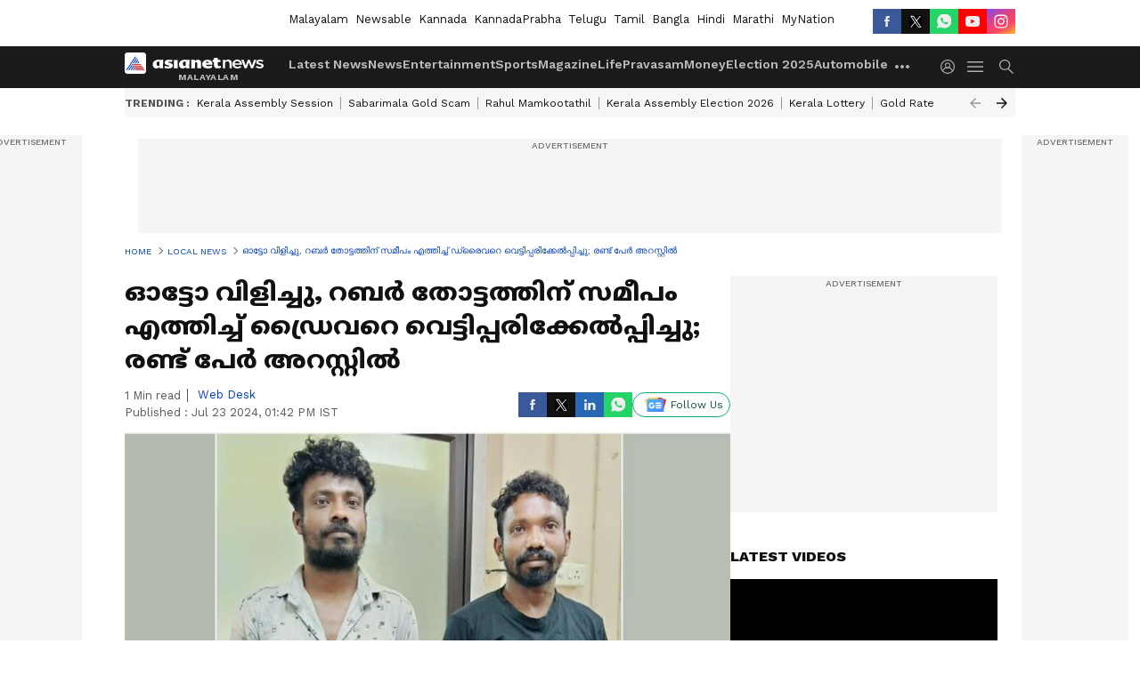

--- FILE ---
content_type: text/html; charset=utf-8
request_url: https://www.asianetnews.com/local-news/auto-driver-murder-attempt-two-arrested-from-kollam-sh2hgy
body_size: 47528
content:
 <!doctype html><html lang="ml" build-id="1766588554000" class="articleshow"><head><meta charSet="UTF-8" /><meta name="viewport" content="width=device-width, initial-scale=1.0 "/><meta httpEquiv="X-UA-Compatible" content="IE=edge" /><link rel="preconnect" href="https://static.asianetnews.com" crossOrigin="crossorigin" /><link rel="preconnect" href="https://fonts.gstatic.com" crossOrigin="crossorigin" /><link rel="dns-prefetch" href="https://fonts.gstatic.com" /><link rel="preconnect" href="https://static1.dmcdn.net" crossOrigin="crossorigin"/><link rel="preconnect" href="https://static-gi.asianetnews.com" crossOrigin="crossorigin" /><meta property="fb:app_id" content="1982729875602880"/><link rel="shortcut icon" href="https://static-assets.asianetnews.com/images/favicon.ico" /><link rel="alternate" type="application/rss+xml" href="https://www.asianetnews.com/rss"><link rel="alternate" type="application/rss+xml" href="https://www.asianetnews.com/rss/local-news"><title data-react-helmet="true">ഓട്ടോ വിളിച്ചു, റബര്‍ തോട്ടത്തിന് സമീപം എത്തിച്ച് ഡ്രൈവറെ വെട്ടിപ്പരിക്കേൽപ്പിച്ചു; രണ്ട് പേർ അറസ്റ്റിൽ | Auto Driver Murder Attempt Two Arrested From Kollam | Asianet News Malayalam</title><meta data-react-helmet="true" name="description" content="auto driver murder attempt two arrested from kollam നെടുമങ്ങാട് സ്റ്റാന്‍റിൽ നിന്നും ഓട്ടോക്കാരനെ ഓട്ടം വിളിച്ചുകൊണ്ടുപോയി വധിക്കാൻ ശ്രമിച്ച കേസിലെ പ്രതികൾ അറസ്റ്റിൽ. കോട്ടൂർ മുണ്ടണിയിലെ പ്രകാശ്, പ്രദീപ് എന്നിവരെയാണ് കാട്ടാക്കട പൊലീസ് പിടികൂടിയത്. പത്തനംതിട്ട, കൊല്ലം, തിരുവനന്തപുരം ജില്ലകളിൽ നിരവധി ക്രിമിനൽ കേസുകളിലെ പ്രതികളാണ് ഇവരെന്ന് പൊലീസ് പറഞ്ഞു. "/><meta data-react-helmet="true" name="keywords" content="auto driver, auto driver murder attempt, ഓട്ടോ ഡ്രൈവർ വധശ്രമം അറസ്റ്റ്, നെടുമങ്ങാട്"/><meta data-react-helmet="true" name="news_keywords" content="auto driver, auto driver murder attempt, ഓട്ടോ ഡ്രൈവർ വധശ്രമം അറസ്റ്റ്, നെടുമങ്ങാട്"/><meta data-react-helmet="true" itemprop="name" content="ഓട്ടോ വിളിച്ചു, റബര്‍ തോട്ടത്തിന് സമീപം എത്തിച്ച് ഡ്രൈവറെ വെട്ടിപ്പരിക്കേൽപ്പിച്ചു; രണ്ട് പേർ അറസ്റ്റിൽ"/><meta data-react-helmet="true" itemprop="description" content="auto driver murder attempt two arrested from kollam നെടുമങ്ങാട് സ്റ്റാന്‍റിൽ നിന്നും ഓട്ടോക്കാരനെ ഓട്ടം വിളിച്ചുകൊണ്ടുപോയി വധിക്കാൻ ശ്രമിച്ച കേസിലെ പ്രതികൾ അറസ്റ്റിൽ. കോട്ടൂർ മുണ്ടണിയിലെ പ്രകാശ്, പ്രദീപ് എന്നിവരെയാണ് കാട്ടാക്കട പൊലീസ് പിടികൂടിയത്. പത്തനംതിട്ട, കൊല്ലം, തിരുവനന്തപുരം ജില്ലകളിൽ നിരവധി ക്രിമിനൽ കേസുകളിലെ പ്രതികളാണ് ഇവരെന്ന് പൊലീസ് പറഞ്ഞു. "/><meta data-react-helmet="true" itemprop="image" content="https://static.asianetnews.com/images/w-1280,h-720,format-jpg,imgid-01j3fadfrkbxjy19db19hpkv6r,imgname-auto-driver.jpg"/><meta data-react-helmet="true" itemprop="url" content="https://www.asianetnews.com/local-news/auto-driver-murder-attempt-two-arrested-from-kollam-sh2hgy"/><meta data-react-helmet="true" property="og:type" content="article"/><meta data-react-helmet="true" property="og:title" content="ഓട്ടോ വിളിച്ചു, റബര്‍ തോട്ടത്തിന് സമീപം എത്തിച്ച് ഡ്രൈവറെ വെട്ടിപ്പരിക്കേൽപ്പിച്ചു; രണ്ട് പേർ അറസ്റ്റിൽ"/><meta data-react-helmet="true" property="og:url" content="https://www.asianetnews.com/local-news/auto-driver-murder-attempt-two-arrested-from-kollam-sh2hgy"/><meta data-react-helmet="true" property="og:site_name" content="Asianet News Malayalam"/><meta data-react-helmet="true" property="og:image" content="https://static.asianetnews.com/images/w-1280,h-720,format-jpg,imgid-01j3fadfrkbxjy19db19hpkv6r,imgname-auto-driver.jpg"/><meta data-react-helmet="true" property="og:image:width" content="1280"/><meta data-react-helmet="true" property="og:image:height" content="720"/><meta data-react-helmet="true" property="og:description" content="പത്തനംതിട്ട, കൊല്ലം, തിരുവനന്തപുരം ജില്ലകളിൽ നിരവധി ക്രിമിനൽ കേസുകളിലെ പ്രതികളാണ് ഇവരെന്ന് പൊലീസ് പറഞ്ഞു."/><meta data-react-helmet="true" property="twitter:title" content="ഓട്ടോ വിളിച്ചു, റബര്‍ തോട്ടത്തിന് സമീപം എത്തിച്ച് ഡ്രൈവറെ വെട്ടിപ്പരിക്കേൽപ്പിച്ചു; രണ്ട് പേർ അറസ്റ്റിൽ"/><meta data-react-helmet="true" property="twitter:description" content="പത്തനംതിട്ട, കൊല്ലം, തിരുവനന്തപുരം ജില്ലകളിൽ നിരവധി ക്രിമിനൽ കേസുകളിലെ പ്രതികളാണ് ഇവരെന്ന് പൊലീസ് പറഞ്ഞു."/><meta data-react-helmet="true" property="twitter:image" content="https://static.asianetnews.com/images/w-1280,h-720,format-jpg,imgid-01j3fadfrkbxjy19db19hpkv6r,imgname-auto-driver.jpg"/><meta data-react-helmet="true" property="twitter:url" content="https://www.asianetnews.com/local-news/auto-driver-murder-attempt-two-arrested-from-kollam-sh2hgy"/><meta data-react-helmet="true" name="twitter:card" content="summary_large_image"/><meta data-react-helmet="true" name="twitter:site" content="@AsianetNewsML"/><meta data-react-helmet="true" name="twitter:creator" content="@AsianetNewsML"/><link data-react-helmet="true" rel="canonical" href="https://www.asianetnews.com/local-news/auto-driver-murder-attempt-two-arrested-from-kollam-sh2hgy"/><link data-react-helmet="true" rel="amphtml" href="https://www.asianetnews.com/amp/local-news/auto-driver-murder-attempt-two-arrested-from-kollam-sh2hgy"/><meta name="robots" content="index, follow, max-image-preview:large" /> <script type="application/ld+json" data-type="ampElement">{"@context":"https://schema.org","@graph":[{"@type":"NewsArticle","mainEntityOfPage":"https://www.asianetnews.com/local-news/auto-driver-murder-attempt-two-arrested-from-kollam-sh2hgy","url":"https://www.asianetnews.com/local-news/auto-driver-murder-attempt-two-arrested-from-kollam-sh2hgy","datePublished":"2024-07-23T13:42:34+05:30","dateModified":"2024-07-23T13:42:34+05:30","headline":"ഓട്ടോ വിളിച്ചു, റബര്‍ തോട്ടത്തിന് സമീപം എത്തിച്ച് ഡ്രൈവറെ വെട്ടിപ്പരിക്കേൽപ്പിച്ചു; രണ്ട് പേർ അറസ്റ്റിൽ","description":"auto driver murder attempt two arrested from kollam നെടുമങ്ങാട് സ്റ്റാന്‍റിൽ നിന്നും ഓട്ടോക്കാരനെ ഓട്ടം വിളിച്ചുകൊണ്ടുപോയി വധിക്കാൻ ശ്രമിച്ച കേസിലെ പ്രതികൾ അറസ്റ്റിൽ. കോട്ടൂർ മുണ്ടണിയിലെ പ്രകാശ്,  പ്രദീപ് എന്നിവരെയാണ് കാട്ടാക്കട പൊലീസ് പിടികൂടിയത്. പത്തനംതിട്ട, കൊല്ലം, തിരുവനന്തപുരം ജില്ലകളിൽ നിരവധി ക്രിമിനൽ കേസുകളിലെ പ്രതികളാണ് ഇവരെന്ന് പൊലീസ് പറഞ്ഞു. ","articleBody":"തിരുവനന്തപുരം: നെടുമങ്ങാട് സ്റ്റാന്‍റിൽ നിന്നും ഓട്ടോക്കാരനെ ഓട്ടം വിളിച്ചുകൊണ്ടുപോയി വധിക്കാൻ ശ്രമിച്ച കേസിലെ പ്രതികൾ അറസ്റ്റിൽ. കോട്ടൂർ മുണ്ടണിയിലെ പ്രകാശ്, &nbsp;പ്രദീപ് എന്നിവരെയാണ് കാട്ടാക്കട പൊലീസ് പിടികൂടിയത്.&nbsp;പത്തനംതിട്ട, കൊല്ലം, തിരുവനന്തപുരം ജില്ലകളിൽ നിരവധി ക്രിമിനൽ കേസുകളിലെ പ്രതികളാണ് ഇവരെന്ന് പൊലീസ് പറഞ്ഞു.&nbsp; റാന്നി പൊലീസ് സ്റ്റേഷനിൽ രജിസ്റ്റർ ചെയ്ത കൊലപാതക കേസിൽ കോടതിയിൽ ഹാജരാകാതെ നടന്ന പ്രതികളെ പിടികിട്ടാ പുള്ളികളായി പ്രഖ്യാപിച്ചിരുന്നു. നെയ്യാർ ഡാം പൊലീസിന്‍റെ ഗുണ്ടാ ലിസ്റ്റിൽ ഉൾപ്പെട്ട പ്രതികളാണിവർ. കൊല്ലം ജില്ലയിൽ ഒളിവിൽ കഴിയവേയാണ് പിടിയിലായത്.&nbsp; ഇക്കഴിഞ്ഞ പതിനൊന്നിന് ആണ് കേസിനു ആസ്പദമായ സംഭവം നടന്നത്. നെടുമങ്ങാട് കരിപ്പൂരിലെ ഖാദി ബോര്‍ഡിനു സമീപം താമസിക്കുന്ന ശിവകുമാർ എന്ന ഓട്ടോ ഡ്രൈവറെയാണ് പ്രതികൾ ആക്രമിച്ചത്. വ്യാഴാഴ്ച 12 മണിയോടെ വെട്ടിപരിക്കേല്‍പ്പിക്കുകയായിരുന്നു. ഓട്ടോ ചാർജ് പ്രതികളുടെ പക്കൽ ഇല്ലെന്നും മറ്റൊരു ആളിൽ നിന്നും വാങ്ങി നൽകാമെന്നും പറഞ്ഞു കോട്ടൂരിൽ എത്തിച്ചു. പിന്നീട് അവിടെ നിന്നും പൂവച്ചൽ കാപ്പിക്കാട് പത്തേക്കർ റബര്‍ തോട്ടത്തിന് സമീപം എത്തിച്ചു വെട്ടിപ്പരിക്കേൽപ്പിക്കുകയായിരുന്നു. കോടതിയിൽ ഹാജരാക്കിയ പ്രതികളെ റിമാൻഡ് ചെയ്‌തു. എംവിഡിയുടെ പേരിൽ സന്ദേശം, ചെലാന്‍ നമ്പറും വാഹന നമ്പറുമുണ്ട്; ക്ലിക്ക് ചെയ്ത ബാങ്കുദ്യോഗസ്ഥയുടെ അരലക്ഷം പോയി ഏഷ്യാനെറ്റ് ന്യൂസ് ലൈവ് യൂട്യൂബിൽ കാണാം","keywords":"auto driver,auto driver murder attempt,ഓട്ടോ ഡ്രൈവർ വധശ്രമം അറസ്റ്റ്,നെടുമങ്ങാട്","inLanguage":"ml","author":{"@type":"Person","name":"Web Desk","url":"https://www.asianetnews.com/author/web-desk"},"publisher":{"@type":"NewsMediaOrganization","name":"Asianet News Malayalam","logo":{"@type":"ImageObject","url":"https://static-gi.asianetnews.com/images/malayalam-logo-schema.svg","width":600,"height":60}},"image":{"@type":"ImageObject","url":"https://static.asianetnews.com/images/w-1280,h-720,format-jpg,imgid-01j3fadfrkbxjy19db19hpkv6r,imgname-auto-driver.jpg","width":1280,"height":720}},{"@type":"WebPage","name":"ഓട്ടോ വിളിച്ചു, റബര്‍ തോട്ടത്തിന് സമീപം എത്തിച്ച് ഡ്രൈവറെ വെട്ടിപ്പരിക്കേൽപ്പിച്ചു; രണ്ട് പേർ അറസ്റ്റിൽ","description":"auto driver murder attempt two arrested from kollam നെടുമങ്ങാട് സ്റ്റാന്‍റിൽ നിന്നും ഓട്ടോക്കാരനെ ഓട്ടം വിളിച്ചുകൊണ്ടുപോയി വധിക്കാൻ ശ്രമിച്ച കേസിലെ പ്രതികൾ അറസ്റ്റിൽ. കോട്ടൂർ മുണ്ടണിയിലെ പ്രകാശ്,  പ്രദീപ് എന്നിവരെയാണ് കാട്ടാക്കട പൊലീസ് പിടികൂടിയത്. പത്തനംതിട്ട, കൊല്ലം, തിരുവനന്തപുരം ജില്ലകളിൽ നിരവധി ക്രിമിനൽ കേസുകളിലെ പ്രതികളാണ് ഇവരെന്ന് പൊലീസ് പറഞ്ഞു. ","keywords":"auto driver,auto driver murder attempt,ഓട്ടോ ഡ്രൈവർ വധശ്രമം അറസ്റ്റ്,നെടുമങ്ങാട്","url":"https://www.asianetnews.com/local-news/auto-driver-murder-attempt-two-arrested-from-kollam-sh2hgy"}]}</script><script type="application/ld+json" data-type="ampElement">{"@context":"https://schema.org","@graph":[{"@type":"ProfilePage","mainEntity":{"@type":"Person","id":"https://www.asianetnews.com/author/web-desk","name":"Web Desk"},"hasPart":{"@type":"Article","headline":"ഓട്ടോ വിളിച്ചു, റബര്‍ തോട്ടത്തിന് സമീപം എത്തിച്ച് ഡ്രൈവറെ വെട്ടിപ്പരിക്കേൽപ്പിച്ചു; രണ്ട് പേർ അറസ്റ്റിൽ","url":"https://www.asianetnews.com/local-news/auto-driver-murder-attempt-two-arrested-from-kollam-sh2hgy","image":"https://static.asianetnews.com/images/w-1280,h-720,format-jpg,imgid-01j3fadfrkbxjy19db19hpkv6r,imgname-auto-driver.jpg","datePublished":"2024-07-23T13:42:34+05:30","author":{"@type":"Person","name":"Web Desk","id":"https://www.asianetnews.com/author/web-desk"}}}]}</script> <script type="application/ld+json" data-type="ampElement">
        {"@context":"http://schema.org","@graph":[{"@type":"NewsMediaOrganization","name":"Asianet News Malayalam","url":"https://www.asianetnews.com","sameAs":["https://www.facebook.com/AsianetNews","https://www.youtube.com/channel/UCf8w5m0YsRa8MHQ5bwSGmbw","https://twitter.com/AsianetNewsML","https://www.instagram.com/asianetnews","https://whatsapp.com/channel/0029Va99KRw0lwglK4j2ZY2S","https://www.reddit.com/user/AsianetNewsML/","https://www.threads.net/@asianetnews"],"logo":{"@type":"ImageObject","url":"https://static-gi.asianetnews.com/images/malayalam-logo-schema.svg","width":600,"height":60},"address":{"@type":"PostalAddress","streetAddress":"No.36, Crescent Road, Bangalore – 560001, Karnataka","addressLocality":"Bangalore","addressRegion":"Karnataka","postalCode":"560001"},"contactPoint":{"@type":"ContactPoint","telephone":"080-30556300","contactType":"Customer Service","areaServed":"IN","availableLanguage":"English","hoursAvailable":{"@type":"OpeningHoursSpecification","opens":"00:00:01","closes":"11:59:59"}}}]}
      </script> <script type="application/ld+json" data-type="ampElement">
        {"@context":"https://schema.org","@type":"SiteNavigationElement","name":["Latest News","News","Entertainment","Sports","Magazine","Life","Pravasam","Money","Election 2025","Automobile","Technology","Gallery","Video","Webstories","Fact Check"],"url":["https://www.asianetnews.com/latest-news","https://www.asianetnews.com/news","https://www.asianetnews.com/entertainment","https://www.asianetnews.com/sports","https://www.asianetnews.com/magazine","https://www.asianetnews.com/life","https://www.asianetnews.com/pravasam","https://www.asianetnews.com/money","https://www.asianetnews.com/kerala-local-body-elections-2025","https://www.asianetnews.com/automobile","https://www.asianetnews.com/technology","https://www.asianetnews.com/photos","https://www.asianetnews.com/videos","https://www.asianetnews.com/webstories","https://www.asianetnews.com/fact-check"]}
      </script>  <script async src="https://www.googletagmanager.com/gtag/js?id=G-Q55ENNNYQ4"></script><script> window.dataLayer = window.dataLayer || []; function gtag() { dataLayer.push(arguments); }gtag('js', new Date()); gtag('config', 'G-Q55ENNNYQ4', { send_page_view: false }); </script>  <script> var _comscore = _comscore || []; _comscore.push({ c1: "2", c2: "24936138", options: { enableFirstPartyCookie: true, bypassUserConsentRequirementFor1PCookie: true } }); </script> <link rel="preload" as="image" fetchpriority="high" href="https://static.asianetnews.com/images/w-1280,h-720,imgid-01j3fadfrkbxjy19db19hpkv6r,imgname-auto-driver.jpg" /><link rel="preload" as="font" type="font/woff2" fetchpriority="high" crossOrigin="crossorigin" href="https://fonts.gstatic.com/s/notosansmalayalam/v21/sJov3K5XjsSdcnzn071rL37lpAOsUThnDZIfPdbeSNzVakglNOWE6zDg56wKn84.woff2" /><link rel="preload" as="font" type="font/woff2" fetchpriority="high" crossOrigin="crossorigin" href="https://fonts.gstatic.com/s/worksans/v18/QGYsz_wNahGAdqQ43Rh_fKDptfpA4Q.woff2" /><style>:root{--primaryfontfamily: Noto Sans Malayalam, WorkSans, Helvetica, Verdana, sans-serif; --secondaryfontfamily: Noto Sans Malayalam, WorkSans, Helvetica, Verdana, sans-serif}.hometopmainstory{gap: 20px; display:flex;}.lhsstory {width: 220px; min-width: 220px;}.midmainstory {width: calc(100% - 520px);}.rhsstory {width: 300px;} a {color: var(--primary-black); text-decoration: none; -webkit-tap-highlight-color: transparent;}.pageHeading{color: rgba(var(--primary-black-rgba), 0.7);font: normal 16px/22px var(--worksans); font-weight:600;text-transform: capitalize;}.rgtadbox{ height: 266px; background-color: rgba(var(--primary-black-rgba), 0.04);}</style><style>:root { --containerwidth: min(100%, 1160px); --smallcontainerrwidth: min(100%, 1000px); --primary-black-rgba: 17, 17, 17; --invert-1: invert(1); --darkgrey-color: #1b1b1b; --lightblack-rgba: 17, 17, 17; --hyperlink: #003dc9; --offwhite-color: #f6f6f6; --hyperlinkoverblack: #6db9ff; --primary-black: #111; --always-white-color: 255, 255, 255; --anSprite: url(https://static-gi.asianetnews.com/v1/images/AN_Sprite_V1.svg); } @font-face { font-family: 'WorkSans'; font-weight: 125 950; font-display: swap; font-stretch: 25% 151%; src: url('https://fonts.gstatic.com/s/worksans/v18/QGYsz_wNahGAdqQ43Rh_fKDptfpA4Q.woff2') format('woff2'); unicode-range: U+0000-00FF, U+0131, U+0152-0153, U+02BB-02BC, U+02C6, U+02DA, U+02DC, U+2000-206F, U+2074, U+20AC, U+2122, U+2191, U+2193, U+2212, U+2215, U+FEFF, U+FFFD; } @font-face { font-family: Noto Sans Malayalam; font-weight: 125 950; font-display: swap; font-stretch: 25% 151%; src: url('https://fonts.gstatic.com/s/notosansmalayalam/v21/sJov3K5XjsSdcnzn071rL37lpAOsUThnDZIfPdbeSNzVakglNOWE6zDg56wKn84.woff2') format('woff2'); unicode-range: U+0307, U+0323, U+0964-0965, U+0D02-0D7F, U+200C-200D, U+20B9, U+25CC; } *{box-sizing:border-box;} body, ul, li, a, button, input, figure { margin: 0; padding: 0; list-style: none; } .mrgB20{margin-bottom:10px} body { color: var(--primary-black); font-family: var(--primaryfontfamily); overflow-x: hidden; overflow-y: overlay; background-color: var(--body-bg); -webkit-font-smoothing: antialiased; -moz-osx-font-smoothing: grayscale; } img { background: var(--offwhite-color) center no-repeat; background-size: 25%; width: 100%;} body a { color: var(--primary-black); text-decoration: none; } .bodyWrapper { min-height: 850px; } .header_adbox { color: var(--white-color); padding: 10px 0; text-align: center; position: relative; display: flex; min-height:126px;} .nav:before { content: ""; transform: translateX(-50%); background-color: var(--primary-black); top: 0; width: 100vw; height: 100%; position: absolute; left: 50%; } .nav:before { background: var(--darkgrey-color); } .mynation .nav:before, .mynationhindi .nav:before { background: var(--mynation-basecolor); } .header_contads { position: relative; min-width: 728px; min-height: 90px; background-color: rgba(17, 17, 17, 0.04); margin: 0 auto; } .displayNone { display: none; } .nav { position: relative; height: 46px; } .l1navigation, .l1navigation ul { z-index: 3; display: flex; } .l1navigation ul { gap: 20px; margin-left: 14px; } .l1navigation ul li a { color: rgba(var(--always-white-color), 0.7); padding: 10px 0 14px; display: flex; white-space: nowrap;} .hamburgerMenu { margin-left: auto; height: 40px; } .logo { min-width: 170px; align-items: center; display: flex; } .logo i { height: 33px; } .logo i:before { content: ""; background: var(--anSprite) 0px 0px no-repeat; width: 120px; height: 24px; -webkit-transform: scale(1.5); transform: scale(1.5); -webkit-transform-origin: left; transform-origin: left; display: inline-block; } .mynation .logo i:before {background: url(https://static-gi.asianetnews.com/v1/images/mn/mynation_eng.gif) 0px 0px no-repeat; width: 170px; transform: none; background-size: 150px 26px;} .mynationhindi .logo i:before {background: url(https://static-gi.asianetnews.com/v1/images/mn/mynation_hindi.gif) 0px 0px no-repeat; width: 170px; transform: none; background-size: 150px 26px;} .morenav button { filter: var(--invert-1); width: 18px; height: 31px; margin: 7px 0; border: 0 none; opacity: 0.7; background: var(--anSprite) -4px -20px no-repeat; } .hamburgerMenu { cursor: pointer; background: var(--anSprite) -4px -44px no-repeat; width: 20px; min-width: 20px; height: 40px; background-color: transparent; filter: var(--invert-1); margin-left: 14px; align-self: center; border: 0 none; opacity: 0.7; } .searchicon { margin-left: 14px; width: 20px; min-width: 20px; height: 20px; display: flex; align-self: center; align-items: center; } .searchicon button { border: 0; background: var(--anSprite) -4px -84px no-repeat; width: 16px; height: 16px; filter: var(--invert-1); cursor: pointer; opacity: 0.7; } .directTVbox { background-color: rgb(241, 241, 241); padding: 24px 28px 28px; min-height: 300px; max-height: 600px; position: relative; overflow: hidden; } .directTVbox .tvsliderouter { overflow-x: hidden; padding-top: 38px; } .directTVbox .tvsliderouterinner { padding-bottom: 50px; } .directTVbox .slick-list .slick-track { white-space: nowrap; } .directTVbox .slick-list .slick-track .slick-slide { display: inline-block; } .directTVbox .slick-list .slick-track .slick-slide video { width: 100%; } .directTVbox .slick-slider {position: relative; margin: 0 -40px;} .directTVbox .slick-arrow { width: 28px; height: 28px; transition:none; background-color: var(--primary-blue); border: 0px; text-indent: -50000px; padding: 0px; cursor: pointer; position: absolute; bottom: -50px; transform: translateX(-50%); left: 55.5%;} .directTVbox .slick-arrow:before {width: 15px; height: 12px; position: absolute; left: 5px;top: 8px; content: ''; background: var(--anSprite) -4px, -170px no-repeat; filter: var(--invert-1);} .directTVbox .slick-arrow.slick-prev {transform: rotate(180deg); left: 45%;} .directTVbox .slick-arrow.slick-prev:before{content:''; background: var(--anSprite) -4px, -170px no-repeat; filter: var(--invert-1); } .sectionlistInner { display: flex; gap: 8px; } .sectionlistInner a { border: 1px solid rgba(var(--primary-black-rgba), 0.14); color: var(--primary-black); font-weight: 500; height: 24px; display: flex; align-items: center; font-size: 12px; line-height: 16px; text-transform: uppercase; padding: 0 8px; } .wrapper { max-width: var(--smallcontainerrwidth); width: var(--smallcontainerrwidth); margin: 0px auto; } .wrapper.pagename_msiteblock{max-width:100%; width:100%;} .homeTrending .slick-slider[dir="ltr"]{direction:unset;} .morearticleslider{margin: 24px 0; display: flex; position: relative; gap: 12px; align-items: center; width: 100%; overflow: hidden; } .morearticleslider .slick-track {display: flex; white-space:nowrap;} .morearticleslider .slick-slide a { text-transform: capitalize; padding: 0 8px; font-size: 12px; display: flex ; align-items: center; font-family: worksans; } .morearticleslider .slick-slide:not(:last-child) { border-right: 1px solid #999; } .morearticlesliderWrapper{height: 34px; background-color: #F6F6F6; transition: 0.3s ease-in-out; overflow: hidden;} .homeTrending { overflow: hidden; background-color: #f6f6f6; padding: 10px 0; white-space:nowrap; margin: 1px 0;} .morearticleslider span { font: 12px / 12px worksans; font-weight: 700; color: rgba(var(--primary-black-rgba), .7); text-transform: uppercase; white-space: nowrap;} .userlogin {width: 16px; min-width: 16px; height: 22px; margin-left: auto; align-self: center; align-items: center; display: flex;} .userlogin .loginbutton{width: 26px; min-width: 26px; height: 26px; background: var(--anSprite) -4px -667px no-repeat; filter: var(--invert-1); border: 0; opacity: 0.7;} .eventBanner{ margin-bottom: 12px; margin-top: 12px; overflow: hidden;} .pagename_articlelist .eventBanner{margin-top: 0px;} .mynation footer, .mynationhindi footer { padding: 10px 0 0; } .mynation footer .footertop { padding-bottom: 10px; } .mynation footer .footertop .footerlogo { height: 50px; width: 50px; } .mynation footer .footertop .footerlogo a { background: url(https://static-gi.asianetnews.com/v1/images/mn/mobile-my-nation-logo.gif) 0px 0px no-repeat; background-size: 100% 100%; height: 50px;} .mynationhindi footer .footertop { padding-bottom: 10px;} .mynationhindi footer .footertop .footerlogo { height: 50px; width: 50px; } .mynationhindi footer .footertop .footerlogo a { background: url(https://static-gi.asianetnews.com/v1/images/mn/mobile-my-nation-logo.gif) 0px 0px no-repeat; background-size: 100% 100%; height: 50px;} .mobilearticlemidad{z-index:5!important;} .l2navCont{display:flex; justify-content: space-between; margin-bottom:40px} .catedropdown{opacity:0; z-index: -1; overflow: hidden;position:absolute;} .sm-unit.svelte-xurmir + img{width:1px!important; height:1px!important;} .catename{font-size:12px;line-height: 12px;white-space: nowrap;padding-right: 7px;font-weight:bold;} .catename + span{border-left:1px solid rgba(var(--primary-black-rgba), 0.7);padding-left: 7px;} .catename a{color: var(--primary-blue);font-weight:bold;} header{ margin-bottom: 20px;} .billboard, .specialbelowheader{ margin: 0 0 12px; text-align: center; display: inline-flex; align-items: center; flex-direction: column; min-width: 728px; max-width: 970px; min-height: 106px; background-color: rgba(var(--lightblack-rgba), .04); position: relative; transform: translateX(-50%); left: 50%; overflow: hidden; max-height: 106px!important; } .billboard:before{content: "Advertisement"; width: 100%; color: rgba(var(--lightblack-rgba), .6); height: 16px; line-height: 16px; font-size: 10px; font-weight: 500; text-transform: uppercase; font-family: var(--worksans);} .rightTop { position: absolute; top:0; right: 0; } .lhssocialicons .googlenewsbtn img { background: none; width: auto; } .lhssocialicons .googlenewsbtn a { height: 28px; line-height: 28px; padding: 0 10px; font-size: 12px; border: 1px solid #0ea583; color: #0e5445; border-radius: 15px; width: 110px; margin-top: 0 !important; display: flex !important; align-items: center; justify-content: center; gap: 4px; white-space: nowrap; } .lhssocialicons .googlenewsbtn i{ width: 37px;} .lhssocialicons .googlenewsbtn i:after{ background: var(--anSprite) -270px -20px no-repeat; filter: initial; transform: scale(0.7); width: 35px; height: 24px; } .lhssocialicons .sharetxtMob { display: none;} .lhssocialicons{display: flex ; align-items: center;} .lhssocialicons ul { display: flex; list-style: none; gap: 4px; width: 100%; align-items: center; } .lhssocialicons ul li { margin-left: 0 !important; padding-left: 0 !important; } .lhssocialicons ul li i { width: 32px; height: 28px; font-size: 0; text-indent: -99999px; display: block; display: flex; align-items: center; justify-content: center; cursor: pointer; } .lhssocialicons ul li i:after { content: ""; filter: var(--invert-1); width: 16px; height: 16px; background-image: var(--anSprite); background-repeat: no-repeat; } .lhssocialicons ul li.fbicon i:after { background-position: -4px -252px; } .lhssocialicons ul li.fbicon { background-color: #3b5998; } .lhssocialicons ul li.twitter i:after { background-position: -238px -20px; filter: initial; width: 20px; height: 20px; transform: scale(0.7); } .lhssocialicons ul li.twitter { background-color: rgba(17,17,17, 1); } .lhssocialicons ul li.linkdinicon i:after { background-position: -4px -448px; } .lhssocialicons ul li.linkdinicon { background-color: #2867b2; } .lhssocialicons ul li.yticon i:after { background-position: -4px -392px; } .lhssocialicons ul li.yticon { background-color: #ff0000; } .lhssocialicons ul li.whticon i:after { background-position: -8px -422px; background-size: 435px auto; } .lhssocialicons ul li.instaicon i{ background-image: var(--anSprite); background-position: -195px -18px; filter: initial;} .lhssocialicons ul li.instaicon i:after{content: initial;} .lhssocialicons ul li.whticon { background-color: #25d366; } .lhssocialicons ul li.sharelinkicon i:after { background-position: -4px -420px; } .lhssocialicons ul li.sharelinkicon { background-color: rgba(17,17,17, .7); } .googlePreferInner{ font-weight: 500; margin-right: 175px; } .googlePreferInner a { padding: 4px 5px; border: 1px solid #8b9df6; background-color: #c0c9f5; border-radius: 5px; margin-top: 6px; font-size: 13px; gap: 5px; display: flex; align-items: center; white-space: nowrap;} .googlePreferInner img{ background: transparent; width: 20px; max-width: 20px; height: 20px;} .iplframebox { padding: 0; font-size: 0; max-width: 300px; overflow: hidden; } .iplframebox iframe { max-width: 300px; width: 100%; } .rgtadbox { background-color: rgba(var(--lightblack-rgba), 0.04); height: 266px; position: relative; overflow: hidden; width: 300px; max-width: 300px; text-align: center; margin: 0 auto 28px;} .rgtadbox:before { content: 'Advertisement'; color: rgba(var(--lightblack-rgba), 0.6); height: 16px; font-size: 10px; font-weight: 500; display: flex; align-items: center; justify-content: center; text-transform: uppercase; font-family: worksans; } .rgtadbox:hover{overflow: visible;} .Comscore{width: 0px; height: 0px; overflow: hidden; display: block;} .logo i{ position: relative;} .logo i:after { content: attr(data-lang); font: 10px / 12px var(--primaryfontfamily); color: rgba(var(--always-white-color), .7); font-weight: 700; position: absolute; font-style: normal; letter-spacing: .6px; transform: translateX(-50%); left: calc(50% + 34px); top: 22px; text-transform: uppercase;} ul.pageindexlinks { gap: 4px; display: flex; margin-bottom: 20px; } ul.pageindexlinks li { font-size: 10px; color: rgba(var(--lightblack-rgba), 0.7); text-transform: capitalize; flex: none; font-family: var(--worksans); } ul.pageindexlinks li a { display: flex; align-items: center; color: var(--hyperlink) !important; text-transform: uppercase; min-height: 16px;} ul.pageindexlinks li a:after { content: ""; margin: 0 6px; transform: rotate(45deg); width: 5px; height: 5px; border: solid rgba(var(--lightblack-rgba), .7); border-width: 1px 1px 0 0; display: inline-block; vertical-align: middle;} ul.pageindexlinks li:last-child { max-width: 60%; white-space: nowrap; overflow: hidden; text-overflow: ellipsis; display: block; padding-right: 6px;} a.br-last{pointer-events: none !important; color: var(--primary-black) !important; cursor: default;} a.br-last:after{display: none !important;} .pagename_home header{ margin-bottom: 1px;} .spacerboth{width: 1px;display: inline-block; margin: 0 3px; vertical-align: middle;} @media screen and (min-width:1441px) { .googlePreferInner{margin-right: 145px;} .googlePreferInner a{font-size: 14px;} } @media screen and (min-width:1441px) { .wrapper { max-width: var(--containerwidth); width: var(--containerwidth); } .cateouterbox .cateboxleft{width: calc(100% - 340px);padding-right: 40px;} .cateouterbox .cateboxright{margin-left: 40px;} } .langbarContainer{ position: relative; justify-content: center; max-width: 1160px; margin-bottom: 20px!important; display: flex; height: 22px; margin: 10px 0; align-items: center; } .langbarContainer .langbar{margin-right: 20px;} header .langbar{ padding:3px 0; font-size: 13px;} header .langbar a{ padding: 4px; font-weight: 400; text-transform: capitalize; } header .langbar a:hover{ background: #111; color: #fff; } .eventBanner{min-height: 130px; height: 130px;} .livetvheading { color: rgba(var(--lightblack-rgba), 0.7); }.livetvheading h1 { font-size: 16px; line-height: 24px; }.videsowboxouter { margin: 20px 0 40px; padding-bottom: 32px; border-bottom: 1px solid rgba(var(--lightblack-rgba), 0.25); }.videsowboxouter .flex {display: flex;}.videsowboxouterIn {display: flex; :global([id^="my-dailymotion-player-"]) { padding-bottom: 56.25%; } }.videoshowMobOuter{width: 680px;min-height: 382px;}.videoshowright{min-width: 300px;max-width: 300px;margin-left: 20px;}.rgtadbox{background-color: rgba(var(--lightblack-rgba), 0.04); height: 266px; position: relative; overflow: hidden; width: 300px; max-width: 300px; text-align: center; margin: 0 auto 40px;} @media screen and (min-width: 1441px) { header .langbar a{padding: 4px 8px;} .videoshowMobOuter{width: 840px;min-height: 473px;} } .dailymotionvideobox_heading { font-size: 16px; margin: 0 0 16px; text-transform: uppercase;font-weight: 800; } .middlebody{ gap: 20px; display: flex;} .articleleft { width: calc(100% - 320px);} .articleright { width: 300px;} .pagehead h1{ font-weight: 700; font-size: 28px; line-height: 38px; font-family: var(--secondaryfontfamily); color: var(--lightblack-rgba); margin: 0 0 12px; } .photoshow .pagehead h1{margin: 0 0 8px;} .minuteText{ font-size: 13px; line-height: 18px; color: rgba(var(--lightblack-rgba), 0.7); font-weight: 400; font-family: var(--worksans); } .authorText a{ color: rgba(0,61,201, 1);} .bylineSocialwrap{display: flex ; justify-content: space-between; align-items: center;} .dailymotionvideobox_container { background-color: #000; height: 170px; } .articledmouter{ height: 240px; } .middlebody .articleleft .pagehead .pagesummery{font: 16px / 28px var(--secondaryfontfamily); font-weight: 400; margin: 0 0 16px;} .hindi .middlebody .articleleft .pagehead .pagesummery,.marathi .middlebody .articleleft .pagehead .pagesummery{font: 18px / 30px var(--secondaryfontfamily);} .authorText .flex{display: flex;} .hindi .pagehead h1,.marathi .pagehead h1{ font-size: 34px; line-height: 48px; } @media screen and (min-width: 768px) and (orientation: portrait), screen and (min-width: 999px){ .minuteText span{ margin-right:7px; padding-right:7px; border-right: 1px solid rgba(var(--lightblack-rgba), 0.7); } .pagehead{ margin-bottom: 12px;} .hindi .pagehead,.marathi .pagehead{ margin-bottom: 16px;} .authorText{ font-size: 13px; line-height: 20px; color: rgba(var(--lightblack-rgba), 0.7); margin-top: -20px; font-weight: 400; @include fw-regular; font-family: var(--worksans); text-transform: capitalize; } } @media screen and (min-width:1441px){ .googlePreferInner{margin-right: 185px; margin-left:auto;} .googlePreferInner a{font-size: 14px;} .middlebody { gap: 40px; } .articleleft { width: calc(100% - 340px);} .pagehead h1{ font-size: 32px; line-height: 44px; } .hindi .pagehead h1,.marathi .pagehead h1{ font-size: 38px; line-height: 54px; } .minuteText{ font-size: 14px; line-height: 20px;} .authorText{ font-size: 14px; line-height: 20px; } .desktopSpacing {padding-left: 87px;} } ._1aAuX._3xDQ1:after,._1aAuX._3XMwo:after,._1aAuX._27gcX:after{width:100%;height:100%;display:block;transform:scale(.6);content:""}._2INVA ._1gwbr ._2fc5c,._2INVA ._1gwbr ._2fc5c:before{top:0;left:0;right:0;bottom:0}._2INVA{display:block}._2INVA a{display:flex;position:relative;align-items:center}._2INVA ._1gwbr{min-width:100px;width:100px;height:58px;position:relative;margin-right:16px}._2INVA ._1gwbr.C8SpK{min-width:80px;width:80px;height:45px}._2INVA ._1gwbr:before{display:block;content:"";width:100%;padding-top:56.25%}._2INVA ._1gwbr>._45G1R{position:absolute;top:0;left:0;right:0;bottom:0}._2INVA ._1gwbr>._45G1R img{width:100%;object-fit:cover;height:100%}._2INVA ._1gwbr ._2fc5c{position:absolute;overflow:hidden;height:100%}._2INVA ._1gwbr ._2fc5c:before{content:"";width:100%;height:100%;background-color:rgba(var(--lightblack-rgba),.04);position:absolute;z-index:1}._2INVA ._1gwbr img{width:100%;object-fit:cover;height:100%;object-position:top;transition:all .5s;-webkit-backface-visibility:hidden;backface-visibility:hidden;background-color:var(--white-color)}._2INVA ._1gwbr img.webstories{object-fit:contain}._2INVA ._1gwbr ._2QNpu{display:none}._2INVA ._1gwbr.-rkZc img{object-fit:contain}._2INVA ._1gwbr._1o-dT img{object-fit:contain;object-position:center}._2INVA figcaption{display:-webkit-box;-webkit-line-clamp:3;-webkit-box-orient:vertical;overflow:hidden;font:16px/24px var(--secondaryfontfamily);margin-top:-4px;font-variation-settings:var(--fw-medium);height:max-content;word-break:break-word}._2INVA.eCbtb a{flex-direction:column}._2INVA.eCbtb a ._1gwbr{position:relative;width:100%;margin:0;min-width:100%;height:auto}._2INVA.eCbtb a ._1gwbr:before{display:block;content:"";width:100%;padding-top:56.25%}._2INVA.eCbtb a ._1gwbr>._45G1R{position:absolute;top:0;left:0;right:0;bottom:0}._2INVA.eCbtb a ._1gwbr>._45G1R img{width:100%;object-fit:cover;height:100%}._2INVA.eCbtb:not(:first-of-type){margin:20px 0}._2INVA.eCbtb figcaption{margin-top:4px;display:-webkit-box;-webkit-line-clamp:4;-webkit-box-orient:vertical;overflow:hidden;min-height:60px;height:auto}._2INVA.SzRf_{margin:0}._2INVA.SzRf_ a{flex-direction:column}._2INVA.SzRf_ ._1gwbr{width:100%;margin:0;min-width:100%;position:relative;height:auto}._2INVA.SzRf_ ._1gwbr:before{display:block;content:"";width:100%;padding-top:56.25%}._2INVA.SzRf_ ._1gwbr>._45G1R{position:absolute;top:0;left:0;right:0;bottom:0}._2INVA.SzRf_ ._1gwbr>._45G1R img{width:100%;object-fit:cover;height:100%}._2INVA.SzRf_ figcaption{margin-top:8px}._2INVA.SzRf_:last-child{border-bottom:0;padding:0;margin:0}._2INVA.SzRf_ ._3ey7j{left:8px;bottom:8px}._2INVA.SzRf_ ._3ey7j ._3xDQ1,._2INVA.SzRf_ ._3ey7j ._3XMwo,._2INVA.SzRf_ ._3ey7j ._27gcX{transform:scale(1.3);transform-origin:left bottom}._2INVA._1eNpk ._3ey7j i.BynIN,._2INVA._1sFdh ._3ey7j i.BynIN,._2INVA._3uo42 ._3ey7j i.BynIN,._2INVA._15QVg ._3ey7j i.BynIN{height:28px;width:auto;min-width:28px;padding:0 8px;display:flex;align-items:center;justify-content:flex-end}._2INVA._1eNpk ._3ey7j i.BynIN:after,._2INVA._1eNpk ._3ey7j i.BynIN:before,._2INVA._1sFdh ._3ey7j i.BynIN:after,._2INVA._1sFdh ._3ey7j i.BynIN:before,._2INVA._3uo42 ._3ey7j i.BynIN:after,._2INVA._3uo42 ._3ey7j i.BynIN:before,._2INVA._15QVg ._3ey7j i.BynIN:after,._2INVA._15QVg ._3ey7j i.BynIN:before{top:8px;left:8px;width:12px;height:12px}._2INVA._1eNpk ._3ey7j ._3xDQ1,._2INVA._1eNpk ._3ey7j ._3XMwo,._2INVA._1eNpk ._3ey7j ._27gcX,._2INVA._1sFdh ._3ey7j ._3xDQ1,._2INVA._1sFdh ._3ey7j ._3XMwo,._2INVA._1sFdh ._3ey7j ._27gcX,._2INVA._3uo42 ._3ey7j ._3xDQ1,._2INVA._3uo42 ._3ey7j ._3XMwo,._2INVA._3uo42 ._3ey7j ._27gcX,._2INVA._15QVg ._3ey7j ._3xDQ1,._2INVA._15QVg ._3ey7j ._3XMwo,._2INVA._15QVg ._3ey7j ._27gcX{transform:scale(1.8);transform-origin:left bottom}._2INVA._1eNpk ._3ey7j ._3uDCd,._2INVA._1sFdh ._3ey7j ._3uDCd,._2INVA._3uo42 ._3ey7j ._3uDCd,._2INVA._15QVg ._3ey7j ._3uDCd{position:relative;height:28px;width:auto;min-width:28px;padding:0 8px;display:flex;align-items:center;justify-content:flex-end;display:none}._2INVA._1eNpk ._3ey7j ._3uDCd:before,._2INVA._1sFdh ._3ey7j ._3uDCd:before,._2INVA._3uo42 ._3ey7j ._3uDCd:before,._2INVA._15QVg ._3ey7j ._3uDCd:before{position:absolute;top:8px;left:8px;width:12px;height:12px}._2INVA._1eNpk ._3ey7j ._3uDCd span,._2INVA._1sFdh ._3ey7j ._3uDCd span,._2INVA._3uo42 ._3ey7j ._3uDCd span,._2INVA._15QVg ._3ey7j ._3uDCd span{display:none}._2INVA._1eNpk .Mg4FM,._2INVA._1sFdh .Mg4FM,._2INVA._3uo42 .Mg4FM,._2INVA._15QVg .Mg4FM{display:block;font-style:normal;text-align:right;color:var(--primary-blue);font-variation-settings:var(--fw-bold);font-size:14px;line-height:20px;margin-left:20px;font-family:var(--worksans)}._2INVA._1sFdh{margin-bottom:20px;padding-bottom:16px;border-bottom:1px solid rgba(var(--primary-black-rgba),.14)}._2INVA._1sFdh figcaption{margin-top:12px}._2INVA._1sFdh+div{margin:0}._2INVA._15QVg figcaption{font-size:28px;line-height:40px;font-variation-settings:var(--fw-bold);height:max-content;min-height:120px;margin-top:16px}._2INVA._15QVg ._3ey7j{left:12px;bottom:12px}._2INVA._15QVg ._3ey7j ._3xDQ1,._2INVA._15QVg ._3ey7j ._3XMwo,._2INVA._15QVg ._3ey7j ._27gcX{transform:scale(2)!important}._2INVA._1eNpk ._3ey7j{left:8px;bottom:8px}._2INVA._1eNpk ._3ey7j ._3xDQ1,._2INVA._1eNpk ._3ey7j ._3XMwo,._2INVA._1eNpk ._3ey7j ._27gcX{transform:scale(1.5)}._2INVA:hover img{transform:scale(1.2)}._3gZsz h2,._3gZsz h3,._3gZsz h4,._3gZsz h5,._3gZsz h6,._3gZsz p,._3gZsz pre{font:14px/20px var(--secondaryfontfamily);font-variation-settings:var(--fw-regular);display:-webkit-box;-webkit-line-clamp:3;-webkit-box-orient:vertical;overflow:hidden}._3gZsz h2 *,._3gZsz h3 *,._3gZsz h4 *,._3gZsz h5 *,._3gZsz h6 *,._3gZsz p *,._3gZsz pre *{width:100%!important}._3gZsz pre{white-space:break-spaces;font-family:inherit;margin:0}._3gZsz em,._3gZsz i{font-style:normal}._3ey7j{position:absolute;left:4px;bottom:4px;display:block}@keyframes MtveC{0%{-webkit-transform:scale(0);opacity:0}50%{opacity:1}to{-webkit-transform:scale(1);opacity:0}}@-webkit-keyframes MtveC{0%{-webkit-transform:scale(0);opacity:0}50%{opacity:1}to{-webkit-transform:scale(1);opacity:0}}@-moz-keyframes MtveC{0%{-webkit-transform:scale(0);opacity:0}50%{opacity:1}to{-webkit-transform:scale(1);opacity:0}}._3ey7j .BynIN{background:rgba(var(--always-white-color),1);padding:0;width:16px;height:16px;display:block}._3ey7j .BynIN:after,._3ey7j .BynIN:before{opacity:0;box-sizing:border-box;content:" ";position:absolute;top:3px;left:3px;width:10px;height:10px;border:2px solid var(--primary-blue);box-shadow:0 0 10px var(--primary-blue),inset 0 0 10px var(--primary-blue);border-radius:100px;background-clip:padding-box}._3ey7j .BynIN:before{z-index:2;animation:MtveC 2s infinite}._3ey7j .BynIN:after{z-index:1;animation:MtveC 2s 1s infinite}._3ey7j .BynIN{position:relative!important}._3ey7j>span{margin-left:20px;font-weight:700;text-transform:uppercase;font-size:14px;color:var(--primary-blue)}._1aAuX{position:absolute;left:0;bottom:0;background-color:rgba(var(--always-white-color),1);width:16px;height:16px;z-index:1;display:flex;align-items:center;justify-content:center}._1aAuX._3xDQ1:after{background-position:-4px -700px}._1aAuX._3xDQ1:after,._1aAuX._27gcX:after{background-image:url(https://static-gi.asianetnews.com/v1/images/AN_Sprite_V1.svg);background-repeat:no-repeat}._1aAuX._27gcX:after{background-position:-32px -224px}._1aAuX._3XMwo:after{background-image:url(https://static-gi.asianetnews.com/v1/images/AN_Sprite_V1.svg);background-repeat:no-repeat;background-position:-31px -196px}._1aAuX._3XMwo._3s314{width:auto;min-width:16px;transform-origin:left bottom}._1aAuX._3XMwo._3s314:after{width:15px;height:16px;order:-1}._1aAuX._3XMwo._3s314 span{font:10px/16px var(--worksans);font-style:normal;margin:0 4px 0 0;color:var(--primary-blue);font-variation-settings:var(--fw-bold);padding-top:0}._1aAuX._3uDCd{display:none}._1aAuX._3uDCd:before{content:"";width:8px;height:8px;border-radius:100%;background-clip:padding-box;background-color:var(--primary-blue)}._1vUhi{padding-right:15px;display:block;color:var(--primary-black);font:16px/24px var(--secondaryfontfamily);font-variation-settings:var(--fw-medium);position:relative;min-height:48px;transition:all .5s}._1vUhi>span{display:-webkit-box;-webkit-line-clamp:2;-webkit-box-orient:vertical;overflow:hidden;word-break:break-word}._1vUhi:hover{color:rgba(var(--primary-black-rgba),.7)}._1vUhi ._3ey7j{right:0;left:inherit;bottom:inherit;top:3px}._1vUhi ._3ey7j i{position:static}._1vUhi ._3ey7j i:after{transform:scale(.75)}._1vUhi ._3XMwo{background-color:var(--primary-blue);width:12px;height:12px;margin-top:3px}._1vUhi ._3XMwo:after{transform:scale(.45)!important;filter:var(--invert-1);background-position:-5px -198px}._2rYxA{font:12px/12px var(--worksans);font-variation-settings:var(--fw-regular);color:rgba(var(--lightblack-rgba),.7)}.nUsgY{font-size:11px;line-height:12px;font-variation-settings:var(--fw-bold);padding-right:7px;white-space:nowrap;text-transform:uppercase}.nUsgY a,.nUsgY span{color:var(--primary-blue);cursor:pointer}.nUsgY+span{border-left:1px solid rgba(var(--primary-black-rgba),.7);padding-left:7px}.DSXat{margin:14px 0 -12px}.bangla ._3gZsz h2,.bangla ._3gZsz h3,.bangla ._3gZsz h4,.bangla ._3gZsz h5,.bangla ._3gZsz h6,.bangla ._3gZsz p,.bangla ._3gZsz pre,.hindi ._3gZsz h2,.hindi ._3gZsz h3,.hindi ._3gZsz h4,.hindi ._3gZsz h5,.hindi ._3gZsz h6,.hindi ._3gZsz p,.hindi ._3gZsz pre,.marathi ._3gZsz h2,.marathi ._3gZsz h3,.marathi ._3gZsz h4,.marathi ._3gZsz h5,.marathi ._3gZsz h6,.marathi ._3gZsz p,.marathi ._3gZsz pre,.mynationhindi ._3gZsz h2,.mynationhindi ._3gZsz h3,.mynationhindi ._3gZsz h4,.mynationhindi ._3gZsz h5,.mynationhindi ._3gZsz h6,.mynationhindi ._3gZsz p,.mynationhindi ._3gZsz pre{font-size:16px;line-height:24px}.hindi ._2INVA._15QVg figcaption,.marathi ._2INVA._15QVg figcaption{line-height:38px}.malayalam ._1vUhi,.malayalam ._2INVA figcaption{font:14px/22px var(--secondaryfontfamily);font-variation-settings:var(--fw-medium)}.malayalam ._1vUhi{min-height:46px!important}@media screen and (max-width:767px),screen and (orientation:landscape)and (max-width:1000px){._2INVA a{flex-direction:row-reverse}._2INVA ._1gwbr{margin-left:16px;margin-right:0}}@media screen and (min-width:1441px){._1vUhi{padding-right:20px}.nUsgY{font-size:12px}.malayalam ._2INVA figcaption{font:16px/24px var(--secondaryfontfamily)}}.relatedarticle{margin-bottom:40px}.relatedarticle .relatedheaing{font-size:16px;line-height:24px;font-variation-settings:var(--fw-extrabold);text-transform:uppercase;margin-bottom:16px;font-family:var(--worksans)}.relatedarticle .cardspacing{margin-bottom:24px}.relatedarticle .cardspacing figcaption.bold{font-variation-settings:var(--fw-semibold)}.photoshowbox.relatedArticle-cont{margin:20px 0}.relatedArticle-cont{margin:20px 0;padding:10px;background:hsla(0,0%,85.1%,.5);position:relative}.relatedArticle-cont h2{margin-bottom:20px!important;margin-top:0!important;font:700 18px Georgia,Times New Roman,Times,serif!important;padding-bottom:12px;border-bottom:2px dotted}.relatedArticle-cont .relatedArticle-inner{counter-reset:section}.relatedArticle-cont .relatedArticle-inner .relatedarticleOuter{width:100%;display:flex}.relatedArticle-cont .relatedArticle-inner .relatedarticleOuter:before{counter-increment:section;content:counter(section);color:#c1bfbf;font:900 50px Georgia,Times New Roman,Times,serif;min-width:45px;margin-left:5px}.relatedArticle-cont .relatedArticle-inner .relatedarticleOuter .relatedarticleimg{width:77px;min-width:77px;height:auto}.relatedArticle-cont .relatedArticle-inner .relatedarticleOuter .relatedarticleimg:before{padding-top:76%}.relatedArticle-cont .relatedArticle-inner .relatedarticleOuter .relatedarticlecaption{color:rgba(var(--primary-black-rgba),1)}.articleOne p{font-variation-settings:var(--fw-semibold);line-height:22px;color:var(--blkcolor)}@media screen and (max-width:767px),screen and (orientation:landscape)and (max-width:1000px){.photoshowbox.relatedArticle-cont{margin:20px -16px}.relatedArticle-cont{border:0;padding:10px 16px;margin:0 -16px}.relatedArticle-cont h2{margin-bottom:0!important;line-height:28px;font-size:16px!important}.relatedArticle-cont .relatedArticle-inner .relatedarticleOuter:before{font-size:40px;min-width:35px}.relatedArticle-cont .relatedArticle-inner .relatedarticleOuter:not(:last-child){border-bottom:1px solid #ccc;padding-bottom:15px;margin:15px 0}.relatedArticle-cont .relatedArticle-inner .relatedarticleOuter .relatedarticlecaption{font-variation-settings:var(--fw-bold)}}@media (max-width:500px){.relatedArticle-cont .relatedArticle-inner{flex-direction:column;gap:0}}.MobgooglePreferOuter{text-decoration:none;margin:12px 0;padding:8px 0;background:linear-gradient(135deg,#4285f4,#4248e6);border-radius:8px;box-shadow:0 2px 8px rgba(66,133,244,.3);transition:all .3s ease}.MobgooglePreferOuter:hover{transform:translateY(-2px);box-shadow:0 4px 12px rgba(66,133,244,.4);text-decoration:none}.MobgooglePreferOuter .MobgooglePreferInner{gap:8px}.MobgooglePreferOuter .MobgooglePreferInner span{color:#fff;font-variation-settings:var(--fw-semibold);font-size:inherit;text-align:center;line-height:1.4;font-family:var(--secondaryfontfamily)}.MobgooglePreferOuter .MobgooglePreferInner .preferred{width:150px;height:auto;background:transparent}@media (max-width:768px){.MobgooglePreferOuter{margin:12px 0;padding:5px}.MobgooglePreferOuter .MobgooglePreferInner span{font-size:13px}}html{scroll-behavior:smooth}._1ApiI a{border:1px solid rgba(var(--primary-black-rgba),.14);border-radius:2px;background-clip:padding-box;color:var(--primary-black);font-variation-settings:var(--fw-medium);height:24px;display:flex;align-items:center;font-size:12px;line-height:16px;text-transform:uppercase;flex:none;padding:0 8px;transition:all .5s}._1ApiI a._3oxP-,._1ApiI a:hover{border:1px solid var(--primary-blue);color:var(--primary-blue)}._1ApiI._3eNii a{border:1px solid rgba(var(--always-white-color),.14);color:rgba(var(--always-white-color),.7)}._1ApiI._3eNii a._3oxP-,._1ApiI._3eNii a:hover{border:1px solid rgba(var(--always-white-color),.7)}._1ApiI._1ncme{background-color:var(--darkgrey-color)}._1ApiI._1ncme a{font:14px/16px var(--primaryfontfamily);color:rgba(var(--always-white-color),.7);font-variation-settings:var(--fw-semibold);padding:10px 8px;height:auto;border:0;position:relative}._1ApiI._1ncme a._3oxP-:after{content:"";background-color:var(--white-color);height:2px;position:absolute;bottom:0;width:100%;left:0}._1ApiI._33Yp5{padding:10px;margin:0;border-top:2px solid rgba(var(--primary-black-rgba),.14)}._2QoYP{position:relative}._2QoYP>button{padding:0;border:1px solid rgba(var(--primary-black-rgba),.14);border-radius:2px;background-clip:padding-box;width:32px;height:24px;background:var(--white-color);transition:all .3s ease-in}._2QoYP>button:before{content:"";background-image:url(https://static-gi.asianetnews.com/v1/images/AN_Sprite_V1.svg);background-repeat:no-repeat;background-position:0 -34px;background-size:400px;width:100%;height:22px;cursor:pointer;display:inline-block}._2QoYP:hover>button{border:1px solid var(--primary-blue);color:var(--primary-blue)}._2QoYP:hover>button:before{background-position:-35px -34px}._2QoYP:hover ._1ujsp{opacity:1;-ms-filter:"progid:DXImageTransform.Microsoft.Alpha(Opacity=100)";filter:alpha(opacity=100);z-index:3;overflow:visible}._2QoYP ._1ujsp{position:absolute;top:26px;right:0;background-color:rgba(var(--always-white-color),1);padding:16px;box-shadow:0 10px 30px rgba(var(--lightblack-rgba),.14);opacity:0;-ms-filter:"progid:DXImageTransform.Microsoft.Alpha(Opacity=0)";filter:alpha(opacity=0);z-index:-1;overflow:hidden}._2QoYP ._1ujsp a{white-space:nowrap}._2QoYP ._1ujsp a:not(:last-of-type){margin-bottom:8px}._2QoYP ._1ujsp a._3oxP-{border:1px solid var(--primary-blue);color:var(--primary-blue)}._2QoYP ._1ujsp._14K9q{opacity:1;-ms-filter:"progid:DXImageTransform.Microsoft.Alpha(Opacity=100)";filter:alpha(opacity=100);z-index:3}._2QoYP ._1ujsp ._1AWM6{transform:translateX(-50%);top:-40px;width:28px;height:28px;border-radius:100%;background:rgba(var(--always-white-color),1);left:50%;position:absolute;cursor:pointer;outline:none;border:none;display:none}._2QoYP ._1ujsp ._1AWM6:after,._2QoYP ._1ujsp ._1AWM6:before{position:absolute;left:5px;content:" ";height:18px;width:2px;background-color:rgba(var(--always-white-color),1);top:0}._2QoYP ._1ujsp ._1AWM6:before{transform:rotate(-45deg)}._2QoYP ._1ujsp ._1AWM6:after{transform:rotate(45deg)}._2QoYP.WHc5B button{border-color:var(--primary-black);background:transparent}._2QoYP.WHc5B ._1ujsp{background-color:rgba(var(--always-white-color),1);border:1px solid rgba(var(--always-white-color),.14);top:23px;z-index:3}._2QoYP.WHc5B:hover button{border-color:var(--primary-blue)}@media screen and (min-width:768px)and (orientation:portrait),screen and (min-width:999px){._1ApiI{margin:0 8px}._1ApiI,._1ApiI ._3kF_b{display:flex;gap:8px}._2QoYP ._1ujsp .col2{display:grid;grid-template-columns:repeat(2,1fr);gap:4px 12px}._2QoYP ._1ujsp .col3{display:grid;grid-template-columns:repeat(3,1fr);gap:4px 12px}._2QoYP ._1ujsp .col4{display:grid;grid-template-columns:repeat(4,1fr);gap:4px 12px}._2QoYP ._1ujsp .col5{display:grid;grid-template-columns:repeat(5,1fr);gap:4px 12px}}@media screen and (max-width:767px),screen and (orientation:landscape)and (max-width:1000px){._1ApiI:not(._1ncme){background-color:var(--body-bg);margin:12px -16px -10px;padding:0 0 0 16px}._1ApiI a{scroll-snap-align:start}._1ApiI._3eNii{background-color:var(--primary-black)}._1ApiI ._3kF_b{display:flex;overscroll-behavior-x:contain;scroll-snap-type:x mandatory;overflow-x:auto;gap:8px}._1ApiI ._3kF_b:after{content:"";width:1px}._2QoYP{position:absolute;right:16px;z-index:5;background:var(--white-color);padding-left:10px}._2QoYP ._1ujsp{position:fixed;width:100vw;height:100%;top:0;right:0;background:transparent;transform:translateY(130%)}._2QoYP ._1ujsp._14K9q{transform:translateX(0)}._2QoYP ._1ujsp:before{content:"";position:fixed;width:100vw;height:100vh;background:rgba(var(--primary-black-rgba),.7);top:0;left:0;z-index:7}._2QoYP ._1ujsp ._1AWM6{display:block}._2QoYP ._1ujsp ._1AWM6:after,._2QoYP ._1ujsp ._1AWM6:before{background-color:rgba(var(--lightblack-rgba),1);left:13px;top:5px}._2QoYP ._1ujsp ._28Sv-{position:fixed;bottom:0;width:100%;left:0;z-index:2}._2QoYP ._1ujsp ._28Sv- ._350Ml{background:rgba(var(--always-white-color),.95);display:grid;grid-template-columns:1fr 1fr;padding:20px;gap:12px;max-height:60vh;overflow-y:scroll;overflow-x:hidden}._2QoYP ._1ujsp ._28Sv- a{border:1px solid rgba(var(--primary-black-rgba),.14);border-radius:2px;background-clip:padding-box;background:var(--white-color);color:var(--primary-black);font-size:14px;line-height:20px;font-variation-settings:var(--fw-medium);height:40px;display:flex;align-items:center;text-transform:uppercase;padding:0 8px;transition:all .5s}._2QoYP ._1ujsp ._28Sv- a._3oxP-,._2QoYP ._1ujsp ._28Sv- a:hover{border:1px solid var(--primary-blue);color:var(--primary-blue)}}@media screen and (max-width:767px)and (max-width:767px),screen and (max-width:767px)and (orientation:landscape)and (max-width:1000px),screen and (orientation:landscape)and (max-width:1000px)and (max-width:767px),screen and (orientation:landscape)and (max-width:1000px)and (orientation:landscape)and (max-width:1000px){._2QoYP ._1ujsp ._28Sv- a{scroll-snap-align:start}}._3c1yD{background-color:#f1f1f1;padding:20px;margin:16px 0}._3c1yD ._34Eaq{display:flex;justify-content:space-between;margin-bottom:24px}._3c1yD ._34Eaq h2{font-size:24px;line-height:32px;font-variation-settings:var(--fw-bold);text-transform:uppercase;color:rgba(var(--always-white-color),1)}._3c1yD ._34Eaq h2 a{color:var(--primary-black)}._3c1yD ._34Eaq ._1xNIQ{display:flex;gap:8px}._3c1yD ._34Eaq ._1xNIQ a{border:1px solid rgba(var(--always-white-color),.2);border-radius:2px;background-clip:padding-box;color:rgba(var(--always-white-color),.7);font-variation-settings:var(--fw-medium);height:24px;display:flex;align-items:center;font-size:12px;line-height:16px;text-transform:uppercase;padding:0 8px;transition:all .5s}._3c1yD ._34Eaq ._1xNIQ a.ZwfAU,._3c1yD ._34Eaq ._1xNIQ a:hover{border:1px solid rgba(var(--always-white-color),.7)}._Yduj{color:rgba(var(--always-white-color),1);display:grid;gap:12px;grid-template-columns:1fr 1.2fr 1fr}._Yduj a{position:relative;font:16px/24px var(--secondaryfontfamily);font-variation-settings:var(--fw-bold);overflow:hidden;min-height:166px}._Yduj a:nth-child(3){grid-row:2}._Yduj a:first-child{grid-row:1/3;grid-column:2/3;font-size:20px;line-height:28px;padding-bottom:100%}._Yduj a:first-child span{margin:0 20px 12px;-webkit-line-clamp:3}._Yduj a:first-child span span{left:20px}._Yduj a span{color:rgba(var(--always-white-color),1);left:0;bottom:0;margin:0 16px 8px;text-align:center;position:absolute;z-index:2;display:-webkit-box;-webkit-line-clamp:2;-webkit-box-orient:vertical;overflow:hidden}._Yduj a img{top:0;right:0;bottom:0;object-fit:cover!important;object-position:top;transition:all .5s}._Yduj a:before,._Yduj a img{width:100%;height:100%;position:absolute;left:0}._Yduj a:before{content:"";background-color:rgba(var(--always-white-color),.08);z-index:1}._Yduj a:after{content:"";background:linear-gradient(180deg,rgba(var(--lightblack-rgba),0) 30%,rgba(var(--lightblack-rgba),.9) 90%);position:absolute;top:0;left:0;height:100%;width:100%;z-index:1}._Yduj a:hover img{transform:scale(1.1)}._Yduj a._2Yln5 img{object-fit:contain;object-position:center}.bangla ._3c1yD ._34Eaq,.hindi ._3c1yD ._34Eaq,.marathi ._3c1yD ._34Eaq,.mynationhindi ._3c1yD ._34Eaq{margin-bottom:14px}.tamil ._Yduj a{font-variation-settings:var(--fw-medium)}@media screen and (min-width:1441px){._Yduj a{min-height:196px}}._1ZOcP{background-color:#f1f1f1;padding:24px 28px 28px;min-height:300px;max-height:600px;margin:24px 0;position:relative;overflow:hidden}._1ZOcP *,._1ZOcP :after,._1ZOcP :before{transition:all .45s}._1ZOcP ._1N1dT{display:flex;justify-content:space-between}._1ZOcP ._1N1dT h2{font-size:24px;line-height:32px;font-variation-settings:var(--fw-bold);text-transform:uppercase;color:rgba(var(--always-white-color),1)}._1ZOcP ._1N1dT h2 a{color:var(--primary-black)}._1ZOcP ._2C8OC .a1vk2{transition:all .45s;padding-bottom:50px}._1ZOcP ._2C8OC .a1vk2 .slick-list{padding:0}._1ZOcP ._2C8OC .a1vk2 .slick-slide{display:inline-block;height:100%;min-height:1px}._1ZOcP ._2C8OC .a1vk2 .slick-track{height:175px;align-items:center;white-space:normal}._1ZOcP ._2C8OC .a1vk2 .slick-arrow{width:28px;height:28px;background-color:var(--primary-blue);border:0;text-indent:-50000px;padding:0;cursor:pointer;position:absolute;bottom:-50px;transform:translateX(-50%);left:55.5%}._1ZOcP ._2C8OC .a1vk2 .slick-arrow:before{width:15px;height:12px;position:absolute;left:5px;top:8px;content:"";background-image:url(https://static-gi.asianetnews.com/v1/images/AN_Sprite_V1.svg);background-repeat:no-repeat;background-position:-4px -170px;filter:var(--invert-1)}._1ZOcP ._2C8OC .a1vk2 .slick-prev{transform:rotate(180deg);left:45%}._1ZOcP ._2C8OC .a1vk2 .slick-prev:before{background-image:url(https://static-gi.asianetnews.com/v1/images/AN_Sprite_V1.svg);background-repeat:no-repeat;background-position:-4px -170px;filter:var(--invert-1)}._1ZOcP ._2C8OC .a1vk2 .slick-prev:after{content:"";background:var(--sectionbrd);width:46px;display:inline-block;height:3px;position:absolute;right:136%;transform:translateY(-50%);top:49%}._1ZOcP ._2C8OC .a1vk2 .slick-current ._1K9vb>a{opacity:1;transform:scale(1.4);pointer-events:all;overflow:hidden}._1ZOcP ._2C8OC .a1vk2 .slick-current ._1K9vb p .LLEUY{font-size:16px;line-height:20px;margin-bottom:4px;transform:scale(.8)}._1ZOcP ._2C8OC .a1vk2 .slick-current ._1K9vb p .LLEUY:before{background-image:url(https://static-gi.asianetnews.com/v1/images/AN_Sprite_V1.svg);background-repeat:no-repeat;background-position:-4px -194px;background-size:320px auto;width:16px;height:20px}._1ZOcP ._2C8OC ._1K9vb{color:rgba(var(--always-white-color),1);position:relative}._1ZOcP ._2C8OC ._1K9vb>a{margin:0 40px;display:block;transform:scale(1);background:rgba(var(--lightblack-rgba),.08)}._1ZOcP ._2C8OC ._1K9vb>a video{width:100%}._1ZOcP ._2C8OC ._1K9vb>a:before{content:"";position:absolute;width:100%;height:100%;left:0;background-color:rgba(var(--lightblack-rgba),.08);z-index:2}._1ZOcP ._2C8OC ._1K9vb p{color:rgba(var(--always-white-color),1);position:absolute;left:0;top:0;width:100%;height:101%;text-align:center;padding:0 12px 8px;display:flex;flex-direction:column;justify-content:end;z-index:3}._1ZOcP ._2C8OC ._1K9vb p span{font:14px/20px var(--secondaryfontfamily);font-variation-settings:var(--fw-bold);margin-top:2px;display:-webkit-box;-webkit-line-clamp:2;-webkit-box-orient:vertical;overflow:hidden}._1ZOcP ._2C8OC ._1K9vb p .LLEUY{border-bottom:2px solid rgba(var(--always-white-color),1);font-family:var(--worksans);padding-bottom:4px;margin-bottom:8px;align-self:center;font-style:normal;font-size:12px;line-height:12px;display:flex;font-variation-settings:var(--fw-bold)}._1ZOcP ._2C8OC ._1K9vb p .LLEUY:before{content:"";background-image:url(https://static-gi.asianetnews.com/v1/images/AN_Sprite_V1.svg);background-repeat:no-repeat;background-position:-2px -115px;background-size:190px auto;width:10px;height:10px;display:block;margin-right:4px;filter:var(--invert-1)}._1ZOcP ._2C8OC ._1K9vb ._3pzXS{display:block;position:relative}._1ZOcP ._2C8OC ._1K9vb ._3pzXS:before{display:block;content:"";width:100%;padding-top:56.25%}._1ZOcP ._2C8OC ._1K9vb ._3pzXS>.ARoUP{position:absolute;top:0;left:0;right:0;bottom:0}._1ZOcP ._2C8OC ._1K9vb ._3pzXS>.ARoUP img{width:100%;object-fit:cover;height:100%}._1ZOcP ._2C8OC ._1K9vb ._3pzXS ._32uv5{position:absolute;overflow:hidden;height:100%;top:0;left:0;right:0;bottom:0;display:flex;align-items:center}._1ZOcP ._2C8OC ._1K9vb ._3pzXS ._32uv5:before{content:"";width:100%;height:100%;position:absolute;background:rgba(var(--always-white-color),.08)}._1ZOcP ._2C8OC ._1K9vb ._3pzXS ._32uv5:after{content:"";width:100%;height:100%;position:absolute;background:linear-gradient(180deg,rgba(var(--lightblack-rgba),0) 30%,rgba(var(--lightblack-rgba),.9) 90%)}._1ZOcP ._2C8OC ._1K9vb ._3pzXS img{width:100%;object-fit:cover;height:100%;object-position:top;transition:all .5s;-webkit-backface-visibility:hidden;backface-visibility:hidden;background-color:var(--white-color)}._1ZOcP ._24_Kt{margin-top:32px}._1ZOcP ._24_Kt h2{font-size:16px;line-height:24px;margin-bottom:20px;font-variation-settings:var(--fw-bold);color:rgba(var(--always-white-color),1);text-transform:uppercase}._1ZOcP ._24_Kt ._2pNdd{display:flex;flex-wrap:nowrap}._1ZOcP ._24_Kt .tlMQp{flex:1;margin-right:24px;margin-top:0}._1ZOcP ._24_Kt ._2Egb_{color:rgba(var(--always-white-color),.7);-webkit-line-clamp:4}.telugu ._24_Kt figcaption._2Egb_{-webkit-line-clamp:3}.tamil ._2C8OC ._1K9vb p span{font-variation-settings:var(--fw-medium)}.hindi ._1ZOcP *,.hindi ._1ZOcP :after,.hindi ._1ZOcP :before,.marathi ._1ZOcP *,.marathi ._1ZOcP :after,.marathi ._1ZOcP :before{transition:all .45s}.hindi ._1ZOcP ._1N1dT,.marathi ._1ZOcP ._1N1dT{display:flex;justify-content:space-between}.hindi ._1ZOcP ._1N1dT h2,.marathi ._1ZOcP ._1N1dT h2{font-size:24px;line-height:32px;font-variation-settings:var(--fw-bold);text-transform:uppercase;color:rgba(var(--always-white-color),1)}.hindi ._1ZOcP ._1N1dT h2 a,.marathi ._1ZOcP ._1N1dT h2 a{color:var(--primary-black)}.hindi ._1ZOcP ._2C8OC ._1K9vb p span,.marathi ._1ZOcP ._2C8OC ._1K9vb p span{line-height:22px}._3JX2Q .slick-slide{width:392px!important}@media screen and (min-width:1441px){._1ZOcP ._1N1dT{margin-bottom:24px}._1ZOcP ._2C8OC .a1vk2 .slick-track{height:215px}._1ZOcP ._2C8OC .a1vk2 .slick-prev:after{width:60px}.hindi ._1ZOcP ._1N1dT,.marathi ._1ZOcP ._1N1dT{margin-bottom:24px}}ul._2GfbM{display:flex;gap:4px}.mynationhindi ul._2GfbM li a,.mynation ul._2GfbM li a{color:var(--mynation-basecolor)}@media screen and (min-width:768px)and (orientation:portrait),screen and (min-width:999px){ul._2GfbM{margin-bottom:20px}}@media screen and (max-width:767px),screen and (orientation:landscape)and (max-width:1000px){ul._2GfbM{flex-wrap:wrap;margin-bottom:-4px;margin-top:0}ul._2GfbM li._2oYwk a:after{display:block}ul._1gBGR li:not(:first-of-type){display:none}}.tamil .faL0M>span{display:-webkit-box;-webkit-line-clamp:3;-webkit-box-orient:vertical;overflow:hidden;min-height:60px}.english .faL0M,.english a._2ZIld,.english a.gV2Qx,.english figcaption._2ZIld,.tamil .faL0M,.tamil .gV2Qx,.tamil a._2ZIld,.tamil figcaption._2ZIld{font-size:14px;line-height:20px;font-variation-settings:var(--fw-medium)}.hindi figcaption.AQbG1,.kannada ._2vwN7 figcaption.AQbG1,.marathi figcaption.AQbG1{font-size:32px;line-height:42px}.hindi figcaption.AQbG1{font-size:30px;line-height:38px}.english ._1a1uf a:not(:first-of-type),.kannada ._1a1uf a:not(:first-of-type),.telugu ._1a1uf a:not(:first-of-type){font-size:14px;line-height:20px}._3zvjK figcaption._iPMg{-webkit-line-clamp:4;min-height:80px}._3R64w{position:relative;margin-bottom:24px!important}._3R64w:after{content:"";width:100%;height:1px;background-color:rgba(var(--primary-black-rgba),.14);display:block;bottom:-16px;position:absolute;left:0}._2QIN4>span{-webkit-line-clamp:2}._3djJX>span{-webkit-line-clamp:3!important;min-height:64px}.U9eAc{-webkit-line-clamp:4}._3PeRc{max-height:80px}._2vwN7 figcaption._3TBa4{font-variation-settings:var(--fw-semibold);font-size:20px;line-height:28px;-webkit-line-clamp:4}._2vwN7 .K3Br2{font-variation-settings:var(--fw-semibold);padding-top:4px}._2vwN7 .K3Br2>span{-webkit-line-clamp:3;min-height:72px}a.gV2Qx{margin-top:6px}a.gV2Qx:first-of-type{margin-top:0}a.gV2Qx:not(:last-of-type){padding-bottom:12px;border-bottom:1px solid rgba(var(--primary-black-rgba),.14)}a.gV2Qx>span{-webkit-line-clamp:3;min-height:72px}.english figcaption.-n1gB{font-size:20px;line-height:28px;font-variation-settings:var(--fw-bold);height:84px}.english figcaption.AQbG1{line-height:39px;-webkit-line-clamp:4}.english figcaption._3TBa4{font-variation-settings:var(--fw-bold);font-size:18px;line-height:26px}.english a._2ZIld>span{min-height:40px}.english a.gV2Qx>span{min-height:60px}.english ._1a1uf a:not(:first-of-type)>span{-webkit-line-clamp:2}.english.a-VAu figcaption._iPMg,.english.Q3fZi figcaption._iPMg{-webkit-line-clamp:4;min-height:80px}.tamil figcaption.-n1gB{font-size:20px;line-height:28px;font-variation-settings:var(--fw-medium);height:84px}.tamil figcaption.AQbG1{font-variation-settings:var(--fw-medium);line-height:39px;-webkit-line-clamp:4;min-height:156px}.tamil .gV2Qx>span{min-height:60px}.tamil a._2ZIld>span{min-height:60px;-webkit-line-clamp:3}.tamil ._1a1uf a:not(:first-of-type){font-variation-settings:var(--fw-semibold)}.tamil ._2vwN7 .K3Br2,.tamil ._2vwN7 figcaption._3TBa4{font-variation-settings:var(--fw-medium)}.malayalam .UNJnU figcaption{font:14px/22px var(--secondaryfontfamily)}.malayalam figcaption.-n1gB{font-size:22px;line-height:32px;font-variation-settings:var(--fw-semibold);height:96px}.malayalam figcaption._3TBa4{font-variation-settings:var(--fw-medium);font-size:14px;line-height:22px;-webkit-line-clamp:5}.malayalam figcaption.AQbG1{font-size:18px;line-height:31px;min-height:124px;font-variation-settings:var(--fw-bold);-webkit-line-clamp:4}.malayalam .K3Br2{font-size:14px;line-height:22px}.malayalam .K3Br2>span{min-height:78px;font-variation-settings:var(--fw-medium);-webkit-line-clamp:5}.malayalam._3zvjK figcaption.vdRSW{display:-webkit-box;-webkit-line-clamp:3;-webkit-box-orient:vertical;overflow:hidden}.malayalam a.gV2Qx>span{min-height:68px}.hindi figcaption.-n1gB,.hindi figcaption._3TBa4{font-size:21px;line-height:32px;font-variation-settings:var(--fw-semibold);min-height:96px;padding-top:2px;max-height:128px}.hindi figcaption.AQbG1{padding-top:2px;min-height:122px}.hindi figcaption.AQbG1.eHLiP{max-height:130px;height:130px}.hindi .K3Br2{font-size:18px;line-height:28px}.hindi .K3Br2>span{min-height:84px;-webkit-line-clamp:5}.hindi figcaption.-n1gB,.hindi figcaption._3TBa4,.marathi figcaption.-n1gB,.marathi figcaption._3TBa4{font-size:21px;line-height:32px;font-variation-settings:var(--fw-semibold);min-height:96px;padding-top:2px;max-height:128px}.hindi figcaption.AQbG1,.marathi figcaption.AQbG1{padding-top:2px;min-height:122px}.hindi figcaption.AQbG1.eHLiP,.marathi figcaption.AQbG1.eHLiP{max-height:153px;min-height:153px;height:153px;-webkit-line-clamp:4}.hindi .K3Br2,.marathi .K3Br2{font-size:18px;line-height:28px}.hindi .K3Br2>span,.marathi .K3Br2>span{min-height:84px}.telugu figcaption.-n1gB,.telugu figcaption._3TBa4{font-size:24px;line-height:32px;font-variation-settings:var(--fw-semibold);min-height:96px}.telugu figcaption.AQbG1{line-height:42px}.telugu ._2vwN7 figcaption.AQbG1{font-variation-settings:var(--fw-extrabold);min-height:80px;-webkit-line-clamp:3}.telugu .K3Br2{font-size:20px;line-height:28px}.telugu .K3Br2>span{min-height:84px}.telugu ._1a1uf a:not(:first-of-type)>span{-webkit-line-clamp:2}.kannada figcaption.-n1gB,.kannada figcaption._3TBa4{font-size:22px;line-height:34px;font-variation-settings:var(--fw-semibold);min-height:105px}.kannada figcaption._1Ss50{line-height:42px}.kannada ._2vwN7 figcaption.AQbG1{-webkit-line-clamp:4}.kannada .gV2Qx{margin-top:20px}.kannada .gV2Qx:not(:last-of-type){padding-bottom:18px}.kannada .gV2Qx>span{min-height:72px}.kannada .K3Br2{font-size:20px;line-height:32px}.kannada .K3Br2>span{min-height:96px}.kannada ._1a1uf a:not(:first-of-type)>span{-webkit-line-clamp:2}.bangla figcaption.-n1gB{line-height:30px;height:88px}.bangla figcaption.-n1gB,.bangla figcaption._3TBa4{font-size:22px;font-variation-settings:var(--fw-bold)}.bangla figcaption._3TBa4{line-height:32px}.bangla figcaption._1Ss50{line-height:42px}.bangla .herocard figcaption.AQbG1{font-size:30px;line-height:44px;font-variation-settings:var(--fw-bold);-webkit-line-clamp:4}.bangla a.gV2Qx>span{min-height:66px}.bangla .K3Br2{font-size:18px;line-height:24px}.bangla ._1a1uf a:not(:first-of-type){font-variation-settings:var(--fw-semibold)}.english a.gV2Qx:not(:last-of-type),.hindi a.gV2Qx:not(:last-of-type),.mynationhindi a.gV2Qx:not(:last-of-type){padding-bottom:6px}.bangla .K3Br2>span{-webkit-line-clamp:5}.mynation a.gV2Qx,.mynationhindi a.gV2Qx{margin-top:14px}.mynation a.gV2Qx:not(:last-of-type),.mynationhindi a.gV2Qx:not(:last-of-type){padding-bottom:14px}@media screen and (min-width:1025px)and (max-width:1440px){.english ._1Cw5K>a:last-of-type,.malayalam ._1Cw5K>a:last-of-type,.mynation ._1Cw5K>a:last-of-type,.mynationhindi ._1Cw5K>a:last-of-type,.tamil ._1Cw5K>a:last-of-type,.telugu ._1Cw5K>a:last-of-type{display:none}.english ._1Cw5K>a:nth-last-child(2),.malayalam ._1Cw5K>a:nth-last-child(2),.mynation ._1Cw5K>a:nth-last-child(2),.mynationhindi ._1Cw5K>a:nth-last-child(2),.tamil ._1Cw5K>a:nth-last-child(2),.telugu ._1Cw5K>a:nth-last-child(2){border:none;padding-bottom:0}.english .E_WvO>div:last-of-type,.malayalam .E_WvO>div:last-of-type,.mynation .E_WvO>div:last-of-type,.mynationhindi .E_WvO>div:last-of-type,.tamil .E_WvO>div:last-of-type,.telugu .E_WvO>div:last-of-type{display:none}}@media screen and (min-width:1441px){.hindi figcaption.AQbG1,.kannada ._2vwN7 figcaption.AQbG1,.marathi figcaption.AQbG1{line-height:43px}.malayalam .UNJnU figcaption{font:16px/24px var(--secondaryfontfamily)}.malayalam figcaption._3TBa4{font-size:20px;line-height:28px;-webkit-line-clamp:4;max-height:115px}.malayalam .K3Br2>span{-webkit-line-clamp:4}.malayalam .K3Br2{font-size:18px;line-height:28px}.malayalam .K3Br2>span{min-height:84px}.hindi .K3Br2>span{-webkit-line-clamp:3}.telugu ._2vwN7 figcaption.AQbG1{min-height:110px}.kannada ._2vwN7 figcaption.AQbG1{-webkit-line-clamp:3}.bangla .K3Br2>span{-webkit-line-clamp:4}}@media screen and (min-width:1025px){.kannada ._2vwN7 figcaption.AQbG1.eHLiP{line-height:39px}}.kannada ._2Xlqm figcaption,.malayalam ._2Xlqm figcaption._2XZmc,.telugu ._2Xlqm figcaption{font-size:14px;line-height:20px}._1CcKY{margin-bottom:40px;min-height:476px}._1CcKY .yAaf3{font-size:16px;line-height:24px;font-variation-settings:var(--fw-extrabold);text-transform:uppercase;margin-bottom:16px;font-family:var(--worksans)}._1CcKY ._2Xlqm{margin-bottom:24px}._1CcKY ._2Xlqm figcaption._2XZmc,.hindi ._2Xlqm figcaption{font-variation-settings:var(--fw-semibold)}.dailymotionvideobox{margin:0;position:relative}.dailymotionvideobox .videoaspectratio{position:relative;overflow:hidden;padding-bottom:56.25%}.dailymotionvideobox iframe{width:100%;height:100%;position:absolute;inset:0;display:block}.livetvbox .dailymotionvideobox_container{height:140px}@media screen and (max-width:767px),screen and (orientation:landscape)and (max-width:1000px){.dailymotionvideobox{margin:0 0 20px}.dailymotionvideobox .dailymotionvideobox_heading{font-size:14px!important;margin:0 0 6px}}.DidyouknowOuter{display:flex;background-color:#0035d0;padding:8px 8px 8px 0;position:relative;margin:20px 0;width:97%;z-index:1}.DidyouknowOuter:before{content:"";background-color:#d9d9d9;width:55%;position:absolute;left:37%;bottom:0;top:0}.DidyouknowOuter .left_section{background-color:#0035d0;color:#ffea06;padding:12px;text-align:center;min-width:130px}.DidyouknowOuter .left_section .did_you_know{font-size:20px;font-variation-settings:var(--fw-extrabold);line-height:24px}.DidyouknowOuter .left_section .quesMark{font-size:45px;font-variation-settings:var(--fw-semibold);margin-top:10px}.DidyouknowOuter .right_section{padding:12px;background-color:rgba(var(--always-white-color),1);z-index:1;width:calc(100% - 130px)}.DidyouknowOuter .right_section .title{font-size:18px;font-variation-settings:var(--fw-semibold);margin-bottom:5px}.DidyouknowOuter .right_section .didyouknow_text{font-size:16px;line-height:22px}.DidyouknowOuter.WorldsNumber{align-items:center}.DidyouknowOuter.WorldsNumber:before{content:normal}.DidyouknowOuter.WorldsNumber .did_you_know{color:rgba(var(--always-white-color),1);font-size:20px}.DidyouknowOuter.WorldsNumber .mobleft_section .did_you_know{text-align:center;color:rgba(var(--always-white-color),1)}@media screen and (min-width:1441px){.DidyouknowOuter{width:100%}.DidyouknowOuter:before{width:65%;left:29%}.DidyouknowOuter .left_section{min-width:180px}.DidyouknowOuter .right_section{width:calc(100% - 180px)}}@media screen and (max-width:767px),screen and (orientation:landscape)and (max-width:1000px){.DidyouknowOuter{flex-direction:column;padding:5px 20px;margin:10px 0;width:100%}.DidyouknowOuter:before{width:100%;height:70%;left:0;bottom:0;top:auto}.DidyouknowOuter .left_section{display:none}.DidyouknowOuter .right_section{width:100%;padding:5px 10px}.DidyouknowOuter .right_section .title{font-size:18px;margin-bottom:5px}.DidyouknowOuter .right_section .didyouknow_text{font-size:16px;line-height:22px}.DidyouknowOuter.WorldsNumber{padding:5px}.DidyouknowOuter.WorldsNumber .left_section{display:block;padding:0;margin-bottom:5px}.mobleft_section{background-color:#0035d0;color:#ffea06;padding:10 0;text-align:left;min-width:180px}.mobleft_section .did_you_know{font-size:20px;font-variation-settings:var(--fw-extrabold);margin-bottom:5px}}.bg-color-default{background-color:#07f;color:#fff}.bg-color-1{background-color:#ff5733;color:#fff}.bg-color-2{background-color:#33c1ff;color:#000}.bg-color-3{background-color:#ffc300;color:#000}.bg-color-4{background-color:#8e44ad;color:#fff}.bg-color-5{background-color:#27ae60;color:#fff}.bg-color-6{background-color:#e67e22;color:#fff}.bg-color-7{background-color:#34495e;color:#fff}._1bnFt{border-top:1px solid #a1a1a1;padding:16px 0;margin:16px 0 0}.authorUpper_wrapper{align-items:center}.authorTitle{font-variation-settings:var(--fw-medium);color:var(--blkcolor);font-size:14px;line-height:20px;position:relative}.authorTitle span{display:-webkit-box;-webkit-line-clamp:2;-webkit-box-orient:vertical;height:40px;overflow:hidden;font-variation-settings:var(--fw-medium);color:rgba(var(--lightblack-rgba),.6)}.authorTitle a,.authorTitle strong{font-variation-settings:var(--fw-bold);position:absolute;right:0;bottom:0;background:rgba(var(--always-white-color),1);padding:0 0 0 10px}.authorDetail{align-items:center}.authorImgbox{min-width:58px;width:58px;height:58px;position:relative;border-radius:100%;overflow:hidden}.authorImgbox:before{content:"";background-color:rgba(var(--lightblack-rgba),.04);position:absolute}.authorImgbox:before,.authorImgbox img{width:100%;height:100%}.authorImgbox .authorInitials{width:58px;height:58px;border-radius:50%;background-clip:padding-box;font-size:20px;font-variation-settings:var(--fw-bold);text-transform:uppercase}.authorName{line-height:22px}.authorName h3{font-size:10px;white-space:nowrap;color:#4f4f4f;font-variation-settings:var(--fw-regular)}.authorDisplayName{white-space:nowrap;color:var(--blkcolor);font:700 14px Georgia,Times New Roman,Times,serif;margin-bottom:8px}.authorHeading{font-size:16px;margin-bottom:12px;white-space:nowrap;color:#4f4f4f;font-variation-settings:var(--fw-bold);text-transform:uppercase}@media screen and (max-width:767px),screen and (orientation:landscape)and (max-width:1000px){._1bnFt{margin:16px 0;border-bottom:1px solid #a1a1a1}.authorUpper_wrapper{align-items:center}.authorTitle a,.authorTitle strong{padding:0 0 0 15px}.authorDetail{align-items:flex-start!important;gap:10px!important}}.FtoYA{margin-left:auto;display:flex;align-items:center;gap:10px}._2gnfF,.eJB5r{min-width:230px;width:230px;border-radius:5px;background-clip:padding-box;display:flex;flex-direction:column;justify-content:center;z-index:2;margin-right:7px}._2gnfF span,.eJB5r span{font-variation-settings:var(--fw-medium);font-size:12px;line-height:14px;margin-bottom:4px;text-align:center;display:block}._2gnfF a,.eJB5r a{display:flex;flex-direction:column}._2gnfF>div,.eJB5r>div{padding:0;text-align:center}._2gnfF img,.eJB5r img{height:auto;width:auto;margin:0}._2gnfF:not(.eJB5r) img,.eJB5r:not(.eJB5r) img{width:90%}._2gnfF:not(.eJB5r)>div,.eJB5r:not(.eJB5r)>div{margin-top:8px}.eJB5r{margin-right:8px}.eJB5r span{font-variation-settings:var(--fw-semibold)}._52_ZK{padding:0;font-size:0;max-width:300px;overflow:hidden}._52_ZK iframe{max-width:300px;width:100%}._17rUx{margin-bottom:20px;display:flex}._17rUx ._3rxQa{margin-left:auto;display:flex;align-items:center}._17rUx ._3rxQa h5{color:rgba(var(--always-white-color),1);font-size:12px;font-family:var(--worksans);font-variation-settings:var(--fw-medium);text-shadow:1px 1px var(--blkcolor)}._17rUx ._3rxQa h5 span{font-size:13px;font-variation-settings:var(--fw-semibold)}@media screen and (max-width:767px),screen and (orientation:landscape)and (max-width:1000px){.FtoYA{gap:4px;flex-direction:column;width:140px;height:100px;justify-content:center}._2gnfF,.eJB5r{min-width:100%;width:100%;margin:0}._2gnfF span,.eJB5r span{font-size:11px;line-height:13px}._2gnfF img,.eJB5r img{width:90%}._52_ZK,._52_ZK iframe{max-width:100%}._1vDnP{margin-bottom:16px}._17rUx{background:url(/images/mwebiplbg.webp) no-repeat 0 0/100% 100%;height:60px}._17rUx ._3rxQa h5{font-size:10px}._17rUx ._3rxQa h5 span{font-size:12px}._17rUx ._3rxQa>div{width:84px;min-width:84px;height:50px;margin-left:8px}}@media screen and (min-width:768px)and (orientation:portrait),screen and (min-width:999px){._1vDnP:after{content:"";background:var(--sectionbrd);margin:40px 0 32px;display:none;height:5px;filter:var(--invert)}._1vDnP._1_2ZK:after{display:none}._17rUx{padding:12px 12px 12px 0;background:url(/images/ipl-bannerbg.webp) no-repeat 0 0/100% 100%;height:100px}._17rUx ._3rxQa>div{margin-left:12px;width:120px;min-width:120px;height:56px}}._2qxrf ._2G3U9,._2qxrf ._2G3U9:before{top:0;left:0;right:0;bottom:0}.bangla ._2aZq5 ._11q1i .ZZbzq,.bangla ._2aZq5 .sK0Tx ._2O2m1>div,.bangla ._2aZq5 .sK0Tx ._2O2m1>div>*,.bangla ._2aZq5 .sK0Tx ._2O2m1>p,.bangla ._2aZq5 .sK0Tx ._2O2m1>p>*,.hindi ._2aZq5 ._11q1i .ZZbzq,.hindi ._2aZq5 .sK0Tx ._2O2m1>div>*,.hindi ._2aZq5 .sK0Tx ._2O2m1>p>*,.kannada ._2aZq5 ._11q1i .ZZbzq,.malayalam ._2aZq5 ._11q1i .ZZbzq,.marathi ._2aZq5 ._11q1i .ZZbzq,.marathi ._2aZq5 .sK0Tx ._2O2m1>div>*,.marathi ._2aZq5 .sK0Tx ._2O2m1>p>*,.mynationhindi ._2aZq5 ._11q1i .ZZbzq,.mynationhindi ._2aZq5 .sK0Tx ._2O2m1>div>*,.mynationhindi ._2aZq5 .sK0Tx ._2O2m1>p>*,.telugu ._2aZq5 ._11q1i .ZZbzq{font-size:16px;line-height:24px}.bangla ._2qxrf,.hindi ._2qxrf,.marathi ._2qxrf,.mynationhindi ._2qxrf{font-size:14px;line-height:20px}._19erw{display:none}._3x_6T{gap:20px}._2WMyR{width:calc(100% - 320px)}._2aZq5{gap:20px;width:100%}._2aZq5 ._1nd13{width:100%;max-width:680px}._2aZq5 .sK0Tx{font-variation-settings:var(--fw-regular);color:var(--primary-black);flex:1}._2aZq5 .sK0Tx>*{font:16px/28px var(--secondaryfontfamily);font-variation-settings:var(--fw-regular);word-break:break-word}._2aZq5 .sK0Tx>* a,._2aZq5 .sK0Tx>* b,._2aZq5 .sK0Tx>* strong{font-variation-settings:var(--fw-bold)}._2aZq5 .sK0Tx>* a{color:var(--primary-blue)}._2aZq5 .sK0Tx>* p{line-height:28px}._2aZq5 .sK0Tx>* p:not(:first-of-type){margin:16px 0 0}._2aZq5 .sK0Tx>* p br{content:"";display:block;margin:12px 0}._2aZq5 .sK0Tx>* p br+br{margin:0}._2aZq5 .sK0Tx>* h2,._2aZq5 .sK0Tx>* h3,._2aZq5 .sK0Tx>* h4{font-size:20px;margin:16px 0 -10px;font-variation-settings:var(--fw-bold)}._2aZq5 .sK0Tx>* h2:first-of-type{margin:16px 0 0}._2aZq5 .sK0Tx>* ul{margin:24px 0 24px 16px}._2aZq5 .sK0Tx>* ul li{list-style:disc;line-height:28px}._2aZq5 .sK0Tx>* ul li:not(:last-of-type){margin-bottom:12px}._2aZq5 .sK0Tx>* ol{margin:24px 0 24px 16px}._2aZq5 .sK0Tx>* ol li{list-style:decimal;line-height:28px}._2aZq5 .sK0Tx>* ol li:not(:last-of-type){margin-bottom:12px}._2aZq5 .sK0Tx>* img{width:100%;height:100%;-webkit-backface-visibility:hidden;backface-visibility:hidden;background-color:var(--offwhite-color);display:block}._2aZq5 .sK0Tx table{width:100%;padding:0;margin:24px 0;word-break:break-word;border-collapse:collapse;border:0}._2aZq5 .sK0Tx table>*{font-family:var(--primaryfontfamily)}._2aZq5 .sK0Tx table thead tr{background-color:rgba(var(--lightblack-rgba),1)!important;color:var(--white-color);font-variation-settings:var(--fw-bold)}._2aZq5 .sK0Tx table thead tr th{font-size:16px;line-height:24px;padding:12px 12px 8px;border:1px solid rgba(var(--always-white-color),.4);border-left:0;text-align:left;vertical-align:top}._2aZq5 .sK0Tx table thead tr th:first-of-type{min-width:50px}._2aZq5 .sK0Tx table tbody tr:nth-child(2n){background-color:var(--offwhite-color)}._2aZq5 .sK0Tx table tbody tr td{padding:12px;min-height:46px;font-family:var(--primaryfontfamily);font-size:14px;line-height:20px;border:1px solid rgba(var(--primary-black-rgba),.14);border-left:0;vertical-align:top}._2aZq5 .sK0Tx table tbody tr td:first-child{font-weight:700}._2aZq5 .sK0Tx table tbody tr td:last-child{border-right:0}._2aZq5 .sK0Tx iframe{margin:0 auto;display:block;min-width:400px;max-width:100%}._2aZq5 .sK0Tx video{width:100%}._2aZq5 .sK0Tx ._2O2m1{font-family:var(--worksans);padding:16px 0;margin:0 0 12px}._2aZq5 .sK0Tx ._2O2m1:after,._2aZq5 .sK0Tx ._2O2m1:before{content:"";background:var(--sectionbrd);filter:var(--invert);left:0;position:absolute;width:100%;height:3px}._2aZq5 .sK0Tx ._2O2m1:before{top:0}._2aZq5 .sK0Tx ._2O2m1:after{bottom:0}._2aZq5 .sK0Tx ._2O2m1 div,._2aZq5 .sK0Tx ._2O2m1 h3{text-transform:uppercase;font-variation-settings:var(--fw-bold);font-size:16px;line-height:24px;font-family:var(--primaryfontfamily);margin:0 0 8px;display:none}._2aZq5 .sK0Tx ._2O2m1>h2,._2aZq5 .sK0Tx ._2O2m1>p{font:14px/20px var(--secondaryfontfamily);color:rgba(var(--lightblack-rgba),.7);font-variation-settings:var(--fw-regular);margin:0}._2aZq5 .sK0Tx ._2O2m1>h2>*,._2aZq5 .sK0Tx ._2O2m1>p>*{font:14px/20px var(--secondaryfontfamily);margin:0}._2aZq5 .sK0Tx ._2O2m1>h2 em,._2aZq5 .sK0Tx ._2O2m1>h2 strong,._2aZq5 .sK0Tx ._2O2m1>p em,._2aZq5 .sK0Tx ._2O2m1>p strong{font-style:normal;font-variation-settings:var(--fw-regular)}._2aZq5 .sK0Tx ._2O2m1>h2 ul,._2aZq5 .sK0Tx ._2O2m1>p ul{margin-left:16px}._2aZq5 .sK0Tx ._2O2m1>h2 ul li:not(:last-of-type),._2aZq5 .sK0Tx ._2O2m1>p ul li:not(:last-of-type){margin-bottom:16px}._2aZq5 .sK0Tx .instagram-media,._2aZq5 .sK0Tx .twitter-tweet{margin:24px auto!important}._2aZq5 .sK0Tx input{outline:none;border:0}._2aZq5 .sK0Tx h2+.simpleblockquote,._2aZq5 .sK0Tx h3+.simpleblockquote,._2aZq5 .sK0Tx h4+.simpleblockquote{margin-top:28px}._2aZq5 .sK0Tx .simpleblockquote{border-left:2px solid var(--primary-blue);padding:15px 15px 15px 20px;background-color:rgba(var(--lightblack-rgba),.02)}._2aZq5 .sK0Tx .simpleblockquote blockquote{margin:0;font-style:italic}._2aZq5 .sK0Tx .simpleblockquote blockquote p{display:inline}._2aZq5 .sK0Tx .simpleblockquote blockquote:first-letter{font-size:180%}._2aZq5 ._11q1i{width:160px;min-width:160px}._2aZq5 ._11q1i .Gcyfg{position:-webkit-sticky;position:sticky;top:60px}._2aZq5 ._11q1i ._1ou7i span{display:none}._2aZq5 ._11q1i .ZZbzq{font:14px/20px var(--secondaryfontfamily);font-variation-settings:var(--fw-bold);display:-webkit-box;-webkit-line-clamp:4;-webkit-box-orient:vertical;overflow:hidden;opacity:0;transition:all 1s;height:0}._2aZq5 ._11q1i .showlhsheading{opacity:1;margin-bottom:12px;height:auto}._2aZq5 ._11q1i .twitter-tweet{margin:0 auto}.XEH_C{height:2px;background-color:rgba(var(--primary-black-rgba),.14);width:100%;margin:0 0 32px}.XEH_C ._2UJA1{background-color:var(--primary-blue);height:2px;width:0;transition:all 1s}.C2Lf3{margin-bottom:24px}.UHDQg ._1VALr .mainauthorImgbox{width:40px;float:left;height:40px;border-radius:100%;margin-right:10px;border:1px solid #c5bebe;overflow:hidden;background:url(https://static-gi.asianetnews.com/v1/images/authorbg.svg) no-repeat 50%/100% 100%}.UHDQg ._1VALr .mainauthorImgbox img{width:100%;height:100%}._3xFdu{font-size:13px;line-height:18px;color:rgba(var(--lightblack-rgba),.7);font-variation-settings:var(--fw-regular);font-family:var(--worksans)}._3xFdu>span{margin-right:7px;padding-right:7px;border-right:1px solid rgba(var(--lightblack-rgba),.7)}.uzr33{width:300px}.uzr33 .-baF-{position:sticky;top:60px}.uzr33 ._3TQIr{background-color:rgba(var(--lightblack-rgba),.04);height:266px;position:relative;overflow:hidden;text-align:center;min-height:266px;height:auto;margin-bottom:40px}.uzr33 ._3TQIr:before{content:"Advertisement";color:rgba(var(--lightblack-rgba),.6);height:16px;font-size:10px;font-weight:500;display:flex;align-items:center;justify-content:center;text-transform:uppercase;font-family:var(--worksans)}.uzr33 ._3TQIr:hover{overflow:visible}._2eoit{font-variation-settings:var(--fw-bold);margin:40px 0;position:relative;display:flex;align-items:center;justify-content:center;height:16px}._2eoit span{background-color:var(--body-bg);padding:0 18px;position:relative;z-index:2;font-size:20px;line-height:16px;text-transform:uppercase;font-family:var(--worksans)}._2eoit:after{background:var(--sectionbrd);content:"";width:100%;height:100%;position:absolute;left:50%;transform:translateX(-50%);top:50%;height:3px;z-index:1;filter:var(--invert)}._1jcWn{padding:12px 0;background-image:url(/images/loader.svg);background-repeat:no-repeat;background-position:50% 0;height:100px;display:flex;align-items:center;justify-content:center}._3tMVA{margin:40px 0;position:relative}._3tMVA,._3tMVA span{height:28px;display:flex}._3tMVA span{font:10px/12px var(--primaryfontfamily);font-variation-settings:var(--fw-bold);margin-right:12px;align-items:center;color:rgba(var(--primary-black-rgba),.7);text-transform:uppercase;min-width:129px}._3tMVA ul{display:flex;white-space:nowrap;overflow-x:scroll;overflow-y:hidden;gap:8px}._3tMVA ul li a{background-color:rgba(var(--primary-black-rgba),.07);height:28px;padding:0 8px;font-size:12px;display:flex;font-variation-settings:var(--fw-medium);color:var(--primary-black);align-items:center}._3ABDP{margin:40px 0}._3ABDP>div{margin:0 auto}._2qxrf{font-size:12px;line-height:16px;font-variation-settings:var(--fw-regular);margin:0}._2qxrf .aSCQm{position:relative;margin-bottom:12px}._2qxrf .aSCQm:before{display:block;content:"";width:100%;padding-top:56.25%}._2qxrf .aSCQm>._2ajmr{position:absolute;top:0;left:0;right:0;bottom:0}._2qxrf .aSCQm>._2ajmr img{width:100%;object-fit:cover;height:100%}._2qxrf ._2G3U9:before{content:"";width:100%;height:100%;background-color:rgba(var(--lightblack-rgba),.04);position:absolute}._2qxrf img{width:100%;object-fit:cover;height:100%;object-position:top;-webkit-backface-visibility:hidden;backface-visibility:hidden;background-color:var(--white-color);display:block}._2qxrf figcaption{margin:0 0 8px;color:rgba(var(--primary-black-rgba),1)}._2qxrf ._7AEvs{color:rgba(var(--primary-black-rgba),.9)}._2qxrf ._2l3TK,._2qxrf .AQ2q3{background-color:var(--white-color);font-style:normal;padding:8px 12px;display:flex;align-items:center;position:absolute;left:12px;bottom:12px}._2qxrf .AQ2q3{color:var(--primary-blue);font-size:16px;line-height:20px}._2qxrf .AQ2q3:before{content:"";background-image:url(https://static-gi.asianetnews.com/v1/images/AN_Sprite_V1.svg);background-repeat:no-repeat;background-position:-54px -318px;background-size:520px auto;width:22px;height:28px}._2qxrf .AQ2q3 span{margin-left:4px;font-variation-settings:var(--fw-bold)}._2qxrf ._2l3TK:before{content:"";background-image:url(https://static-gi.asianetnews.com/v1/images/AN_Sprite_V1.svg);background-repeat:no-repeat;background-position:-50px -350px;background-size:500px auto;width:25px;height:26px}._2qxrf ._1WaDb img{object-fit:contain;object-position:top}._3HaVK{display:block}._1IFxO .loader{background-color:rgba(var(--always-white-color),1);filter:var(--invert-1);height:165px;background-position:50% 50%}.RGGmK{position:absolute;background:url(https://static-gi.asianetnews.com/v1/images/factcheck_stamp.svg);bottom:15px;left:15px;background-color:#fff;border-radius:100%}.RGGmK.aK18N{background-position:-14px 1px;width:218px;height:218px}.RGGmK.xdYyH{background-position:1px -216px;width:250px;height:237px}.RGGmK._3bSTF{background-position:-13px -451px;width:221px;height:218px}.bangla .UHDQg h1{font-variation-settings:var(--fw-extrabold);font-size:30px;line-height:40px}.bangla ._2aZq5 .sK0Tx>*{line-height:30px;font-variation-settings:var(--fw-medium);font-size:18px}.bangla ._2aZq5 .sK0Tx ._2O2m1 h2,.bangla ._2aZq5 .sK0Tx ._2O2m1 h3{font-variation-settings:var(--fw-extrabold);font-size:18px;line-height:26px}.bangla ._2aZq5 .sK0Tx ._2O2m1>div,.bangla ._2aZq5 .sK0Tx ._2O2m1>div>*,.bangla ._2aZq5 .sK0Tx ._2O2m1>p,.bangla ._2aZq5 .sK0Tx ._2O2m1>p>*{font-variation-settings:var(--fw-medium)}.bangla ._2aZq5 ._11q1i .ZZbzq{font-variation-settings:var(--fw-bold)}.bangla ._1Yy5- h3{font-size:20px;line-height:28px}.malayalam .UHDQg h1{font-variation-settings:var(--fw-extrabold);font-size:28px;line-height:38px}.malayalam ._2aZq5 .sK0Tx>*{line-height:30px}.malayalam ._2aZq5 .sK0Tx ._2O2m1>div,.malayalam ._2aZq5 .sK0Tx ._2O2m1>div>*,.malayalam ._2aZq5 .sK0Tx ._2O2m1>p,.malayalam ._2aZq5 .sK0Tx ._2O2m1>p>*{line-height:22px}.malayalam ._2aZq5 ._11q1i .ZZbzq{font-variation-settings:var(--fw-bold)}.malayalam ._2qxrf{line-height:20px}.malayalam ._2qxrf figcaption{margin:0 0 2px}.malayalam .nextperpetualhide figcaption{font-variation-settings:var(--fw-semibold)}.tamil .UHDQg h1{font-variation-settings:var(--fw-extrabold);font-size:28px;line-height:42px}.tamil ._2aZq5 .sK0Tx>*{line-height:30px}.tamil ._2aZq5 .sK0Tx ._2O2m1 h2,.tamil ._2aZq5 .sK0Tx ._2O2m1 h3{font-size:16px;line-height:24px}.tamil ._2aZq5 .sK0Tx ._2O2m1>div,.tamil ._2aZq5 .sK0Tx ._2O2m1>div>*,.tamil ._2aZq5 .sK0Tx ._2O2m1>p,.tamil ._2aZq5 .sK0Tx ._2O2m1>p>*{line-height:24px}.tamil ._2qxrf{line-height:20px}.tamil ._1Yy5- h3{font-size:16px;line-height:24px}.kannada .UHDQg h1{font-size:30px;line-height:42px}.kannada ._2aZq5 .sK0Tx>*{line-height:30px}.kannada ._2aZq5 .sK0Tx ._2O2m1 h2,.kannada ._2aZq5 .sK0Tx ._2O2m1 h3{font-variation-settings:var(--fw-extrabold);font-size:18px;line-height:26px}.kannada ._2aZq5 .sK0Tx ._2O2m1>div,.kannada ._2aZq5 .sK0Tx ._2O2m1>div>*,.kannada ._2aZq5 .sK0Tx ._2O2m1>p,.kannada ._2aZq5 .sK0Tx ._2O2m1>p>*{line-height:24px}.kannada ._2aZq5 .sK0Tx ._2O2m1>div ul li:not(:last-of-type),.kannada ._2aZq5 .sK0Tx ._2O2m1>p ul li:not(:last-of-type){margin-bottom:8px}.kannada ._2aZq5 ._11q1i .ZZbzq{font-variation-settings:var(--fw-bold)}.kannada ._2qxrf{line-height:20px}.kannada ._1Yy5- h3{font-size:18px;line-height:26px}.hindi .UHDQg,.marathi .UHDQg,.mynationhindi .UHDQg{margin-bottom:16px}.hindi .UHDQg h1,.marathi .UHDQg h1,.mynationhindi .UHDQg h1{font-size:34px;line-height:48px}.hindi .UHDQg h3,.marathi .UHDQg h3,.mynationhindi .UHDQg h3{margin:0}.hindi ._2aZq5 .sK0Tx>*,.marathi ._2aZq5 .sK0Tx>*,.mynationhindi ._2aZq5 .sK0Tx>*{line-height:30px;font-variation-settings:var(--fw-medium);font-size:18px}.hindi ._2aZq5 .sK0Tx ._2O2m1 h2,.hindi ._2aZq5 .sK0Tx ._2O2m1 h3,.marathi ._2aZq5 .sK0Tx ._2O2m1 h2,.marathi ._2aZq5 .sK0Tx ._2O2m1 h3,.mynationhindi ._2aZq5 .sK0Tx ._2O2m1 h2,.mynationhindi ._2aZq5 .sK0Tx ._2O2m1 h3{font-size:16px;line-height:24px;font-variation-settings:var(--fw-medium);margin:0}.hindi ._2aZq5 .sK0Tx ._2O2m1>div,.hindi ._2aZq5 .sK0Tx ._2O2m1>p,.marathi ._2aZq5 .sK0Tx ._2O2m1>div,.marathi ._2aZq5 .sK0Tx ._2O2m1>p,.mynationhindi ._2aZq5 .sK0Tx ._2O2m1>div,.mynationhindi ._2aZq5 .sK0Tx ._2O2m1>p{font-size:18px;line-height:24px;font-variation-settings:var(--fw-bold)}.hindi ._2aZq5 .sK0Tx ._2O2m1>div>*,.hindi ._2aZq5 .sK0Tx ._2O2m1>p>*,.marathi ._2aZq5 .sK0Tx ._2O2m1>div>*,.marathi ._2aZq5 .sK0Tx ._2O2m1>p>*,.mynationhindi ._2aZq5 .sK0Tx ._2O2m1>div>*,.mynationhindi ._2aZq5 .sK0Tx ._2O2m1>p>*{font-variation-settings:var(--fw-medium)}.hindi ._1Yy5- h3,.marathi ._1Yy5- h3,.mynationhindi ._1Yy5- h3{font-size:18px}.telugu .UHDQg h1{font-size:32px;line-height:44px;font-variation-settings:var(--fw-extrabold)}.telugu ._2aZq5 .sK0Tx>*{line-height:30px}.telugu ._2aZq5 .sK0Tx ._2O2m1 h2,.telugu ._2aZq5 .sK0Tx ._2O2m1 h3{font-size:20px}.telugu ._2aZq5 .sK0Tx ._2O2m1>div,.telugu ._2aZq5 .sK0Tx ._2O2m1>div>*,.telugu ._2aZq5 .sK0Tx ._2O2m1>p,.telugu ._2aZq5 .sK0Tx ._2O2m1>p>*{line-height:22px}.telugu ._2qxrf{line-height:20px}.telugu ._1Yy5- h3{font-size:20px;line-height:28px}._3Y-_r{position:relative;height:850px;margin:0;padding:0}._3Y-_r,._3Y-_r iframe{width:100%;overflow:hidden}._3Y-_r iframe{position:absolute;top:0;left:0;height:100%;border:none}.Oio4I{background:rgba(0,0,0,.05);font-size:18px;padding:10px;line-height:26px;margin-top:20px;margin-bottom:-16px}.Oio4I a{text-decoration:underline;font-variation-settings:var(--fw-semibold)}.Oio4I a strong{font-weight:600}.Oio4I a i{font-style:normal}.Oio4I a:hover{text-decoration:none}@media screen and (min-width:1441px){._3x_6T{gap:40px}._2WMyR{width:calc(100% - 340px)}._2aZq5{gap:40px}._2aZq5 ._1nd13{max-width:820px}._3xFdu{font-size:14px;line-height:20px}.bangla .UHDQg h1{font-size:34px;line-height:48px}.malayalam .UHDQg h1{font-size:32px;line-height:44px}.tamil .UHDQg h1{line-height:50px;font-size:32px}.kannada .UHDQg h1{font-size:34px;line-height:48px}.hindi .UHDQg h1,.marathi .UHDQg h1,.mynationhindi .UHDQg h1{font-size:38px;line-height:54px}.telugu .UHDQg h1{font-size:36px;line-height:52px}}@media screen and (min-width:768px)and (max-width:1024px){._3x_6T{margin-top:14px}._2aZq5,._3x_6T{gap:20px}}@media screen and (min-width:768px)and (max-width:1023px)and (orientation:portrait){._2WMyR{width:100%}.uzr33{display:none}}@media screen and (min-width:768px)and (orientation:portrait),screen and (min-width:999px){.desktopSpacing{padding-left:82px;line-height:20px}}@media screen and (min-width:768px)and (orientation:portrait)and (min-width:1441px),screen and (min-width:999px)and (min-width:1441px){.desktopSpacing{padding-left:87px}}footer{padding:0;position:relative;margin-top:12px;color:var(--primary-black);border-top:4px solid var(--primary-black)}footer *{z-index:1}footer .zeDHm>div>span{color:var(--primary-black);margin-right:5px}footer ._32oOc{font-size:11px;line-height:14px;position:relative;min-height:20px}footer ._2k6i5{display:none}footer ._2Bd-Y{display:block;padding:10px 0 0;border-bottom:1px solid rgba(var(--always-white-color),.14);grid-template-columns:auto auto auto auto auto auto;position:relative}footer ._2Bd-Y .zeDHm{display:none}footer ._2Bd-Y ul>li{font-size:12px;line-height:14px;font-variation-settings:var(--fw-bold);text-transform:uppercase}footer ._2Bd-Y ul>li>a{color:var(--primary-black)!important;text-transform:capitalize;font-variation-settings:var(--fw-regular);position:relative}footer ._2Bd-Y ul>li>a:hover{color:rgba(var(--lightblack-rgba),.8)}footer ._2Bd-Y ul>li>a>span{margin-right:5px}footer ._3fKwt{display:flex;justify-content:space-between;align-items:center;padding-bottom:20px}footer ._3JxQ9{height:30px;width:155px}footer ._3JxQ9 a{background:url(https://static-gi.asianetnews.com/v1/images/asianetlogofooter.svg) 0 0 no-repeat;background-size:100% 100%;font-size:0;height:24px;display:block}.hindi footer ._2Bd-Y ul li a:before,.marathi footer ._2Bd-Y ul li a:before,.mynationhindi footer ._2Bd-Y ul li a:before{top:5px}.E-6uL{background:#1b1b1b;color:#fff;padding:10px;margin-top:2px;margin-bottom:10px}.E-6uL ._2ypN7:not(:last-of-type){margin-bottom:10px;border-bottom:1px dotted hsla(0,0%,100%,.5);padding-bottom:6px}.E-6uL ._2ypN7 ._1xnfN{font-size:15px;font-weight:600;border-left:3px solid #fff;padding:0 0 0 6px;text-transform:uppercase;margin-bottom:5px;color:#fff}.E-6uL ._2ypN7 ._1Bi-9{display:flex;flex-wrap:wrap;line-height:22px}.E-6uL ._2ypN7 ._1Bi-9 a{font-size:12px;font-weight:400;color:#fff;position:relative}.E-6uL ._2ypN7 ._1Bi-9 a:hover{color:hsla(0,0%,100%,.7)}.E-6uL ._2ypN7 ._1Bi-9 a:not(:last-of-type):after{content:"";width:1px;height:10px;background:#fff;display:inline-block;vertical-align:middle;margin:0 5px;right:0;top:0}@media screen and (max-width:767px),screen and (orientation:landscape)and (max-width:1000px){footer{padding:0 0 50px;margin:28px 0 0;z-index:1}footer ._32oOc{text-align:left;padding:8px 15px}footer ._2Bd-Y{grid-template-columns:auto;padding:20px 16px 12px}footer ._2Bd-Y .zeDHm{display:block;margin:10px 0 0;order:4}footer ._2Bd-Y .zeDHm>div>span{font-size:10px}footer ._2Bd-Y .zeDHm>div{flex-direction:column;align-items:flex-start}footer ._2Bd-Y .zeDHm>div ul{margin:8px 0 0;gap:0}footer ._2Bd-Y .zeDHm>div ul li{margin:0 12px 0 0;width:32px!important;height:28px}footer ._2Bd-Y .zeDHm>div ul li a{padding:0}footer ._2Bd-Y .zeDHm>div ul li a:before{content:inherit}footer ._2Bd-Y ul{margin-bottom:16px;display:flex;flex-wrap:wrap}footer ._2Bd-Y ul>li{margin-bottom:4px;width:50%}footer ._2Bd-Y ul>li>a{padding:0 0 10px 12px}footer ._2Bd-Y ul>li>a:before{content:"";width:4px;height:4px;background-color:rgba(var(--lightblack-rgba),.8);border-radius:100%;background-clip:padding-box;position:absolute;left:0;top:5px}footer ._2Bd-Y ._30YpW ul{margin:0}footer ._2Bd-Y ._30YpW ul li{width:50%}footer ._2Bd-Y ._30YpW ul li a{max-width:96%;overflow:hidden;text-overflow:ellipsis;white-space:nowrap;display:block}footer ._2Bd-Y :not(._30YpW) ul li:first-of-type{width:100%;font-size:10px}}@media screen and (min-width:1025px){footer ._32oOc{height:36px;display:flex;align-items:center;justify-content:center}footer ._2Bd-Y ul>li{margin-bottom:8px}footer ._2Bd-Y ul>li:not(:last-of-type){border-right:1px solid var(--primary-black);padding-right:4px}}@media screen and (min-width:768px)and (orientation:portrait),screen and (min-width:999px){footer ._2Bd-Y{border-top:1px solid rgba(var(--lightblack-rgba),.14)}footer ._2Bd-Y ul{display:flex;justify-content:center;gap:6px}}@media screen and (min-width:768px)and (max-width:1023px)and (orientation:portrait){footer ._2Bd-Y{grid-template-columns:auto auto auto auto}}._93vCn{width:100%;min-height:150vh;display:flex;flex-direction:column}._26lEb{font:32px/44px var(--secondaryfontfamily);font-variation-settings:var(--fw-bold)}._3LAAa{flex:1;width:100%;position:relative;background:#f9f9f9}._26hOO{position:absolute;top:0;left:0;width:100%;height:100%;border:none}@media screen and (min-width:768px)and (orientation:portrait),screen and (min-width:999px){._26lEb{margin-bottom:32px}}@media screen and (max-width:767px),screen and (orientation:landscape)and (max-width:1000px){._26lEb{font-size:22px;line-height:34px;margin-bottom:16px}ul._2m54Z{margin:22px 0 8px}ul._2m54Z li{color:var(--hyperlink);text-transform:uppercase}}._3R4hh ._1Bh0M:after,.p30v2>ul>li ._39Nvu a:before{width:3px;height:3px;display:inline-block;border:solid rgba(var(--always-white-color),1);border-width:1px 1px 0 0;transition:all .2s ease-in}.p30v2{display:flex;height:46px}.p30v2>ul{gap:10px;display:flex}.p30v2>ul>li{font-size:14px;font-variation-settings:var(--fw-semibold);line-height:20px;text-transform:capitalize;position:relative;white-space:nowrap}.p30v2>ul>li>a{color:rgba(var(--always-white-color),.7);text-decoration:none;height:46px;display:flex;position:relative}.p30v2>ul>li>a:after{content:"";background-color:rgba(var(--always-white-color),1);height:3px;position:absolute;bottom:0;width:0;left:50%}.p30v2>ul>li._1WsZv{display:flex;align-items:center}.p30v2>ul>li._1WsZv>a{background:var(--primary-blue);padding:0 10px;align-items:center;justify-content:center;display:inline-flex}.p30v2>ul>li._3aS5G{display:flex;align-items:center;position:relative}.p30v2>ul>li._3aS5G>a{background:var(--primary-blue);padding:0 10px!important;align-items:center;justify-content:center;display:inline-flex;height:30px;border-radius:7px;background-clip:padding-box}.p30v2>ul>li._3aS5G>a:after{content:inherit}.p30v2>ul>li._3aS5G:before{content:"";background:url(https://static-assets.asianetnews.com/images/newtag-flagnew.png) no-repeat 0 0/100% 100%;display:block;width:42px;height:31px;position:absolute;top:-10px;right:-30px;bottom:inherit;z-index:1}.p30v2>ul>li._1wWpi a,.p30v2>ul>li:hover a{color:rgba(var(--always-white-color),1)}.p30v2>ul>li._1wWpi a:after,.p30v2>ul>li:hover a:after{width:100%;transform:translateX(-50%)}.p30v2>ul>li._2c2cz{padding:0 8px;height:46px}.p30v2>ul>li._2c2cz ._39Nvu{display:none}.p30v2>ul>li._2c2cz:hover ._39Nvu{display:grid;min-width:200px;right:-10px;left:inherit;z-index:3}.p30v2>ul>li ._39Nvu{position:absolute;background-color:var(--darkgrey-color);left:-16px;display:grid;grid-template-columns:minmax(215px,1fr);padding:0 16px;z-index:3;top:45px}.p30v2>ul>li ._39Nvu.col2{grid-template-columns:repeat(2,1fr);gap:4px 32px}.p30v2>ul>li ._39Nvu.col3{grid-template-columns:repeat(3,1fr);gap:4px 32px}.p30v2>ul>li ._39Nvu.col4{grid-template-columns:repeat(4,1fr);gap:4px 32px}.p30v2>ul>li ._39Nvu.col5{grid-template-columns:repeat(5,1fr);gap:4px 32px}.p30v2>ul>li ._39Nvu a{display:block;color:rgba(var(--always-white-color),.7);padding:8px 0;font:14px/20px var(--primaryfontfamily);font-variation-settings:var(--fw-semibold);text-transform:capitalize;white-space:nowrap}.p30v2>ul>li ._39Nvu a:hover{color:rgba(var(--always-white-color),.6)}.p30v2>ul>li ._39Nvu a:before{content:"";transform:rotate(45deg) translateY(-3px);margin-right:12px}.p30v2>ul>li ._39Nvu a:last-of-type{margin-bottom:8px}.p30v2 .Dwln0{display:flex;align-items:center;justify-content:center}._31c0K._3m5bk{position:absolute;top:0}.JZOLS ._3a2QZ{cursor:pointer}.JZOLS ._3a2QZ._1lTTM{opacity:1;-ms-filter:"progid:DXImageTransform.Microsoft.Alpha(Opacity=100)";filter:alpha(opacity=100);filter:invert(0);background:none}.JZOLS ._3a2QZ._1lTTM img{background:none;width:16px;height:16px;border-radius:100%;background-clip:padding-box}._1bZ1a{align-items:center;height:46px;overflow:hidden}._1bZ1a,._1PVGM{display:flex}._23JYv{position:relative;z-index:2}._23JYv:before{content:"Advertisement";color:rgba(var(--primary-black-rgba),.6);height:16px;font-size:10px;font-variation-settings:var(--fw-medium);display:flex;align-items:center;justify-content:center;text-transform:uppercase;font-family:var(--worksans)}._23JYv>div{min-height:90px}.JfYd5{height:46px;position:relative;background-color:var(--darkgrey-color)}.JfYd5:before{content:"";width:100vw;height:100%;position:absolute;left:50%;transform:translateX(-50%);top:0;border-bottom:1px solid rgba(var(--lightblack-rgba),.14)}._1xQTR{height:46px}.header-sticky{position:fixed;top:0;z-index:3;width:var(--smallcontainerrwidth);background:inherit}.header-sticky:before{content:"";width:100vw;height:100%;position:absolute;left:50%;transform:translateX(-50%);background-color:var(--lightblack-color);top:0;background:inherit;border-bottom:1px solid rgba(var(--lightblack-rgba),.14)}.hide-lightbox{opacity:0;right:-400px;pointer-events:none;z-index:-1;height:0}._3R4hh{margin-top:16px;position:relative;display:inline-block;transition:all .8s ease-in}._3R4hh ._1Bh0M{margin:0;color:rgba(var(--always-white-color),.7);padding:8px 16px 8px 8px;font:12px/16px var(--primaryfontfamily);font-variation-settings:var(--fw-regular);text-transform:capitalize;border:1px solid rgba(var(--always-white-color),.7);display:inline-block;width:180px;cursor:pointer}._3R4hh ._1Bh0M:after{content:"";transform:rotate(135deg) translate(-3px);top:15px;right:15px;position:absolute}._3R4hh ._1MAJZ{position:absolute;border-width:medium;border:1px solid rgba(var(--always-white-color),.7);border-top:0 solid rgba(var(--always-white-color),.7);width:180px;background:rgba(var(--lightblack-rgba),1);margin-top:-1px;z-index:1;opacity:0;transition:all .3s ease-in}._3R4hh ._1MAJZ>a{color:rgba(var(--always-white-color),.7);padding:8px;font:10px/16px var(--primaryfontfamily);display:block}._3R4hh ._1MAJZ>a:not(:last-of-type){border-bottom:1px solid rgba(var(--always-white-color),.08)}._3R4hh ._1MAJZ>a span{font-size:12px;font-variation-settings:var(--fw-semibold);text-transform:uppercase}._3R4hh._2TDFM ._1MAJZ{opacity:1}._3R4hh._2TDFM ._1Bh0M:after{transform:rotate(-45deg) translateY(3px)}.bangla .p30v2 ul li a{padding-top:10px}.bangla .p30v2 ul li._3aS5G>a{padding-top:0}.bangla .p30v2 ul li._3aS5G:after{left:11px}.bangla .p30v2 ul li._1WsZv a{padding-top:0}.bangla .p30v2 ul li,.hindi .p30v2 ul li,.mynationhindi .p30v2 ul li{line-height:26px;font-size:16px}.bangla .p30v2 ul li ._39Nvu a,.hindi .p30v2 ul li ._39Nvu a,.mynationhindi .p30v2 ul li ._39Nvu a{font-size:16px}.marathi .p30v2 ul li{line-height:20px;font-size:14px}.marathi .p30v2 ul li ._39Nvu a{font-size:14px}.marathi .p30v2 ul li a{padding:14px 0 10px}.hindi ._1bZ1a i:after,.kannada ._1bZ1a i:after,.mynationhindi ._1bZ1a i:after{top:24px}.hindi .p30v2 ul li,.kannada .p30v2 ul li,.mynationhindi .p30v2 ul li{line-height:26px}.tamil .p30v2>ul{gap:8px}.tamil .p30v2 ul li{line-height:20px;font-size:11px}.tamil .p30v2 ul li ._39Nvu a{font-size:12px}.tamil .p30v2 ul li a{padding:14px 0 10px}.english .p30v2 ul li,.english .p30v2 ul li a{font-family:var(--worksans)}.english ._1bZ1a i:after{top:20px}.malayalam .p30v2 ul li{font-family:var(--worksans)}.mynation .JfYd5,.mynationhindi .JfYd5{background-color:var(--mynation-basecolor)}.mynation ._1bZ1a i,.mynationhindi ._1bZ1a i{height:24px}.mynation ._1bZ1a i:after,.mynationhindi ._1bZ1a i:after{content:inherit}.mynation .p30v2>ul>li a,.mynationhindi .p30v2>ul>li a{color:rgba(var(--always-white-color),1)}.mynation .p30v2>ul>li ._39Nvu,.mynationhindi .p30v2>ul>li ._39Nvu{background-color:var(--mynation-basecolor)}@media screen and (min-width:768px)and (max-width:1024px){.p30v2>ul{white-space:nowrap;overflow-x:scroll;overflow-y:hidden}}@media screen and (min-width:1441px){.p30v2>ul{gap:20px}.header-sticky{width:var(--containerwidth)}.tamil .p30v2>ul{gap:18px}.tamil .p30v2 ul li{font-size:12px}}@media screen and (max-width:767px),screen and (orientation:landscape)and (max-width:1000px){._31c0K._3m5bk{left:20px}._3R4hh ._1MAJZ{position:fixed;bottom:0;width:100%;left:0;background:rgba(var(--always-white-color),.95);display:grid;grid-template-columns:1fr 1fr;padding:20px;gap:12px;transform:translateY(120%)}._3R4hh ._1MAJZ>a{background:rgba(var(--always-white-color),1);color:rgba(var(--lightblack-rgba),1);line-height:23px}._3R4hh ._1MAJZ>a span{font-size:14px}._3R4hh._2TDFM:before{content:"";height:100vh;position:fixed;width:100vw;background:rgba(var(--lightblack-rgba),.7);top:0;left:0;z-index:1}._3R4hh._2TDFM ._1MAJZ{transform:translateY(0)}._3R4hh._2TDFM ._1MAJZ>a._1wWpi,._3R4hh._2TDFM ._1MAJZ a:active{background:var(--primary-blue);color:rgba(var(--always-white-color),1)}._3R4hh._2TDFM .R2nIy{transform:translateX(-50%);top:-40px;width:28px;height:28px;border-radius:100%;background:rgba(var(--always-white-color),1);left:50%}._3R4hh._2TDFM .R2nIy:after,._3R4hh._2TDFM .R2nIy:before{background-color:rgba(var(--lightblack-rgba),1);left:13px;top:5px}}@media screen and (min-width:768px)and (orientation:portrait),screen and (min-width:999px){._3R4hh._2TDFM .R2nIy{display:none}}._28OhE:after,._28OhE:before{position:absolute;left:12px;content:" ";height:18px;width:2px;background-color:rgba(var(--always-white-color),1);top:6px}._1hsKo ul:not(._3HCGd)._3r3Bv li a:after,._1hsKo ul:not(._3HCGd)>li ._3HCGd>li:before,._1hsKo ul:not(._3HCGd)>li>div ._1Asd9:before,._1Vg4_ ._3Mhfe:after,._2lwRG ._1NxcN a:after{width:5px;height:5px;display:inline-block;border:solid rgba(var(--always-white-color),.7);border-width:1px 1px 0 0;transition:all .2s ease-in}._3l4DH{height:48px;width:106px;margin:0 auto;display:block}._3l4DH i{position:relative}._3l4DH i:before{content:"";background-image:url(https://static-gi.asianetnews.com/v1/images/AN_Sprite_V1.svg);background-repeat:no-repeat;background-position:0 9px;width:106px;height:30px;display:block;transform:scale(1.5)}._1hsKo{position:fixed;right:0;background-color:rgba(var(--lightblack-rgba),1);z-index:100;width:100%;transition:all .5s;top:0;height:100%;transform:translateX(-100%)}._1hsKo.uOllj{transform:translateX(0)}._1hsKo.uOllj ._34fYk,._1hsKo.uOllj:before{opacity:1}._1hsKo ._2qJ0M{font:10px/16px var(--primaryfontfamily);font-variation-settings:var(--fw-bold);color:rgba(var(--always-white-color),1);margin:20px 0 0}._1hsKo ul:not(._3HCGd){padding:0}._1hsKo ul:not(._3HCGd)>li{padding:12px 0;font:normal 14px/20px var(--primaryfontfamily);font-variation-settings:var(--fw-semibold)}._1hsKo ul:not(._3HCGd)>li:not(:last-of-type){border-bottom:1px solid rgba(var(--always-white-color),.14)}._1hsKo ul:not(._3HCGd)>li a{color:rgba(var(--always-white-color),.7);width:100%}._1hsKo ul:not(._3HCGd)>li>div{display:flex;justify-content:space-between}._1hsKo ul:not(._3HCGd)>li>div ._1Asd9{width:20px;height:20px;cursor:pointer;text-align:right}._1hsKo ul:not(._3HCGd)>li>div ._1Asd9:before{content:"";transition:all .2s ease-in;position:relative;right:8px}._1hsKo ul:not(._3HCGd)>li>div ._1Asd9._3IiJe:before{transform:rotate(135deg);top:-6px}._1hsKo ul:not(._3HCGd)>li>div ._1Asd9._1VXyM:before{transform:rotate(315deg)}._1hsKo ul:not(._3HCGd)>li ._3HCGd{display:grid;grid-template-columns:1fr 1fr;height:0;transition:all .2s ease-in}._1hsKo ul:not(._3HCGd)>li ._3HCGd._260Fk{height:auto;margin-top:4px}._1hsKo ul:not(._3HCGd)>li ._3HCGd>li{padding:4px 0}._1hsKo ul:not(._3HCGd)>li ._3HCGd>li:before{content:"";transform:rotate(45deg);margin-right:10px;vertical-align:middle;top:-1px;position:relative;width:3px;height:3px}._1hsKo ul:not(._3HCGd)>li ._3HCGd>li a{font:12px/16px var(--primaryfontfamily);font-variation-settings:var(--fw-medium)}._1hsKo ul:not(._3HCGd)>li.iLLwV div>a{background:var(--primary-blue);padding:4px 10px}._1hsKo ul:not(._3HCGd)>li.NAxD1{position:relative}._1hsKo ul:not(._3HCGd)>li.NAxD1 div>a{background:var(--primary-blue);padding:4px 10px;border-radius:7px;background-clip:padding-box;width:auto}._1hsKo ul:not(._3HCGd)>li.NAxD1:after{content:"";background:url(https://static-assets.asianetnews.com/images/newtag-flagnew.png) no-repeat;display:block;width:120px;height:91px;position:absolute;top:-36px;left:-1px;bottom:inherit;transform:scale(.35);left:40px}._1hsKo ul:not(._3HCGd)._3r3Bv li a{display:block;position:relative}._1hsKo ul:not(._3HCGd)._3r3Bv li a:after{content:"";transform:translateY(-50%) rotate(45deg);position:absolute;right:0;top:50%}._1hsKo ::-webkit-scrollbar{width:10px;height:16px}._1hsKo ::-webkit-scrollbar-thumb{background:rgba(var(--dark-black-rgba),1);border-radius:16px;box-shadow:inset -2px -2px 2px rgba(var(--lightblack-rgba),25%)}._1sGQS{display:grid;grid-template-rows:180px 1fr;height:100%}._1W8gb{padding:12px 16px;display:block;background:hsla(0,0%,100%,.5);height:40px;width:100%;margin:15px 0 10px}._1W8gb a{color:rgba(var(--always-white-color),1);font-weight:600;direction:block}._1W8gb img{width:20px;height:14px;transform:scale(1.2);margin-right:3px;background:initial}._2lwRG{width:100%;background:rgba(var(--always-white-color),.7);position:relative;-webkit-appearance:none}._2lwRG:before{content:"";background-image:url(https://static-gi.asianetnews.com/v1/images/AN_Sprite_V1.svg);background-repeat:no-repeat;background-position:-4px -80px;width:24px;height:24px;position:absolute;top:14px;left:16px}._2lwRG input{border:0;outline:none;background:transparent;margin-left:28px;width:80%;padding:16px;color:rgba(var(--lightblack-rgba),.7)}._2lwRG input::placeholder{color:rgba(var(--lightblack-rgba),.7)}._2lwRG input:-webkit-autofill,._2lwRG input:-webkit-autofill:focus{-webkit-box-shadow:0 0 0 50px #b8b8b8 inset;-webkit-text-fill-color:rgba(var(--primary-black-rgba),1)}._2lwRG ._1NxcN{background:rgba(var(--lightblack-rgba),1);padding:8px 20px}._2lwRG ._1NxcN a{font:14px/20px var(--worksans);font-variation-settings:var(--fw-semibold);color:rgba(var(--always-white-color),.7);display:block;padding:8px 16px 8px 0;position:relative}._2lwRG ._1NxcN a:not(:last-of-type){border-bottom:1px solid rgba(var(--always-white-color),.14)}._2lwRG ._1NxcN a:after{content:"";transform:translateY(-50%) rotate(45deg);position:absolute;right:0;top:50%}._1Vg4_{margin-top:16px;position:relative;display:inline-block;transition:all .1s ease-in;margin-bottom:12px}._1Vg4_ ._3Mhfe{color:rgba(var(--always-white-color),.7);padding:8px 16px 8px 8px;font:14px/16px var(--primaryfontfamily);font-variation-settings:var(--fw-regular);text-transform:capitalize;border:1px solid rgba(var(--always-white-color),.7);display:inline-block;width:180px;cursor:pointer;font-family:var(--worksans)}._1Vg4_ ._3Mhfe:after{content:"";transform:rotate(135deg) translate(-3px);top:15px;right:15px;position:absolute}._1Vg4_ .tnvEf{position:absolute;border-width:medium;border:1px solid rgba(var(--always-white-color),.7);border-top:0 solid rgba(var(--always-white-color),.7);width:180px;background:rgba(var(--lightblack-rgba),1);margin-top:0;z-index:1;opacity:0;height:0;transition:all .1s ease-in}._1Vg4_ .tnvEf>a{color:rgba(var(--always-white-color),.7);padding:10px 8px;font:12px/16px var(--worksans);text-transform:uppercase;display:block;text-transform:capitalize}._1Vg4_ .tnvEf>a:not(:last-of-type){border-bottom:1px solid rgba(var(--always-white-color),.14)}._1Vg4_ .tnvEf>a:first-of-type span{font-size:14px}._1Vg4_ .tnvEf>a span{font-size:14px;font-variation-settings:var(--fw-semibold);margin-right:8px}._1Vg4_._3J5MD .tnvEf{opacity:1;height:auto}._1Vg4_._3J5MD ._3Mhfe:after{transform:rotate(-45deg) translateY(3px)}._34MP9{cursor:pointer;background-image:url(https://static-gi.asianetnews.com/v1/images/AN_Sprite_V1.svg);background-repeat:no-repeat;background-position:0 -44px;width:24px;min-width:24px;height:40px;background-color:transparent;filter:var(--invert-1);margin-left:auto;align-self:center;border:0;opacity:.7;-ms-filter:"progid:DXImageTransform.Microsoft.Alpha(Opacity=70)";filter:alpha(opacity=70)}._34MP9._2YIsL{position:absolute;top:0}._28OhE{cursor:pointer;width:30px;height:30px;background-color:transparent;position:absolute;top:5px;right:6px;border:0;display:block;opacity:.7;-ms-filter:"progid:DXImageTransform.Microsoft.Alpha(Opacity=70)";filter:alpha(opacity=70)}._28OhE:after{transform:rotate(45deg)}._28OhE:before{transform:rotate(-45deg)}.bangla ._1hsKo ul:not(._3HCGd) li,.hindi ._1hsKo ul:not(._3HCGd) li,.marathi ._1hsKo ul:not(._3HCGd) li{padding:14px 0 8px;font-size:16px;line-height:24px}.bangla ._1hsKo ul:not(._3HCGd) li ._3HCGd>li a,.hindi ._1hsKo ul:not(._3HCGd) li ._3HCGd>li a,.marathi ._1hsKo ul:not(._3HCGd) li ._3HCGd>li a{font-size:14px;line-height:20px}.bangla ._1hsKo ul:not(._3HCGd) li.NAxD1:after{left:40px}.malayalam ._1hsKo ul:not(._3HCGd) li{font-family:var(--worksans)}.malayalam ._1hsKo ul:not(._3HCGd) li ._3HCGd>li a{font-size:14px;line-height:20px}.kannada ._1sGQS,.malayalam ._1sGQS{display:grid;grid-template-rows:240px 1fr;height:100%}.kannadaprabha ._1sGQS{display:grid;grid-template-rows:220px 1fr;height:100%}._3I_-_{margin:16px 0 12px;position:relative;transition:all .1s ease-in;color:rgba(var(--always-white-color),.7);padding:8px 16px 8px 8px;font:12px/16px var(--primaryfontfamily);font-variation-settings:var(--fw-regular);text-transform:capitalize;border:1px solid rgba(var(--always-white-color),.7);display:inline-block;width:180px;cursor:pointer;font-family:var(--worksans);background-color:transparent;outline:none}._3A1Jc{color:var(--primary-blue);font-variation-settings:var(--fw-medium);font:14px/20px var(--worksans);background:none;border:0;position:absolute;right:10px;top:14px;cursor:pointer}.mynation ._1hsKo,.mynationhindi ._1hsKo{background-color:rgba(var(--always-white-color),1)}.mynation ._1hsKo ul:not(._3HCGd),.mynationhindi ._1hsKo ul:not(._3HCGd){padding:0}.mynation ._1hsKo ul:not(._3HCGd)>li:not(:last-of-type),.mynationhindi ._1hsKo ul:not(._3HCGd)>li:not(:last-of-type){border-bottom:1px solid rgba(var(--lightblack-rgba),.14)}.mynation ._1hsKo ul:not(._3HCGd)>li a,.mynationhindi ._1hsKo ul:not(._3HCGd)>li a{color:rgba(var(--lightblack-rgba),.7)}.mynation ._1hsKo ._3A1Jc,.mynationhindi ._1hsKo ._3A1Jc{color:var(--mynation-basecolor)}.mynation ._1hsKo ._2qJ0M,.mynationhindi ._1hsKo ._2qJ0M{color:rgba(var(--lightblack-rgba),.8)}.mynation ._2lwRG,.mynationhindi ._2lwRG{background:#f0dedb}.mynation ._2lwRG ._1NxcN,.mynationhindi ._2lwRG ._1NxcN{background:rgba(var(--always-white-color),1)}.mynation ._2lwRG ._1NxcN a,.mynationhindi ._2lwRG ._1NxcN a{color:rgba(var(--lightblack-rgba),1)}.mynation ._28OhE:after,.mynation ._28OhE:before,.mynationhindi ._28OhE:after,.mynationhindi ._28OhE:before{background-color:rgba(var(--lightblack-rgba),.5)}._1hsKo ul:not(._3HCGd)._3r3Bv li .mynation a:after,._1hsKo ul:not(._3HCGd)._3r3Bv li .mynationhindi a:after,._1hsKo ul:not(._3HCGd)>li .mynation ._3HCGd>li:before,._1hsKo ul:not(._3HCGd)>li .mynationhindi ._3HCGd>li:before,._1hsKo ul:not(._3HCGd)>li>div .mynation ._1Asd9:before,._1hsKo ul:not(._3HCGd)>li>div .mynationhindi ._1Asd9:before,._1Vg4_ .mynation ._3Mhfe:after,._1Vg4_ .mynationhindi ._3Mhfe:after,._2lwRG ._1NxcN .mynation a:after,._2lwRG ._1NxcN .mynationhindi a:after,.mynation ._1hsKo ul:not(._3HCGd)._3r3Bv li a:after,.mynation ._1hsKo ul:not(._3HCGd)>li ._3HCGd>li:before,.mynation ._1hsKo ul:not(._3HCGd)>li>div ._1Asd9:before,.mynation ._1Vg4_ ._3Mhfe:after,.mynation ._2lwRG ._1NxcN a:after,.mynationhindi ._1hsKo ul:not(._3HCGd)._3r3Bv li a:after,.mynationhindi ._1hsKo ul:not(._3HCGd)>li ._3HCGd>li:before,.mynationhindi ._1hsKo ul:not(._3HCGd)>li>div ._1Asd9:before,.mynationhindi ._1Vg4_ ._3Mhfe:after,.mynationhindi ._2lwRG ._1NxcN a:after{border-color:rgba(var(--lightblack-rgba),.7)}.mynation ._1Vg4_ ._3Mhfe,.mynationhindi ._1Vg4_ ._3Mhfe{color:rgba(var(--lightblack-rgba),.7);border:1px solid rgba(var(--lightblack-rgba),.7)}.mynation ._1Vg4_ .tnvEf,.mynationhindi ._1Vg4_ .tnvEf{border:solid rgba(var(--lightblack-rgba),.7);background:#ccc}.mynation ._1Vg4_ .tnvEf>a,.mynationhindi ._1Vg4_ .tnvEf>a{color:rgba(var(--lightblack-rgba),.7)}@media screen and (min-width:1025px){._1hsKo{width:400px;padding:40px 20px 0;background-color:rgba(var(--lightblack-rgba),1);transform:translateX(100%)}._1hsKo ._1f_yb .yX4jP{height:calc(100vh - 230px);overflow:auto;margin-right:-20px;padding-right:20px}._2lwRG{margin:0 -20px;width:400px}}@media screen and (min-width:768px)and (orientation:portrait),screen and (min-width:999px){._1hsKo ._34fYk,._1hsKo:before{opacity:0;position:fixed;background:rgba(var(--lightblack-rgba),.8);width:100vw;height:100vh;left:0;top:0;z-index:-1;transform:translateX(-100%);transition:all .5s}._1Vg4_ .tnvEf{overflow:hidden}._1Vg4_._3J5MD ._1RrAH{display:none}}@media screen and (max-width:767px),screen and (orientation:landscape)and (max-width:1000px){._1hsKo ._1GW0K ._2qJ0M{margin-left:16px}._1hsKo ul:not(._3HCGd)>li{font-size:calc(10px + 1.25vw);line-height:calc(16px + 1.25vw)}._1hsKo ._1f_yb{padding:0 16px;overflow:scroll}._2GEA7{flex-direction:column;align-items:flex-start;padding:8px 0 0 16px}._2GEA7 span{font-size:10px;font-variation-settings:var(--fw-extrabold);margin:0 0 8px}._2GEA7 ul{margin:0}._2GEA7 ul li{padding:0!important;margin-left:0}._2GEA7 ul li:not(:first-of-type){margin-left:12px}._1sGQS{grid-template-rows:230px 1fr 76px}._1Vg4_ ._3Mhfe{margin:0 0 0 16px}._1Vg4_ .tnvEf{position:fixed;top:50%;width:90%;left:50%;background:rgba(var(--always-white-color),.96);padding:20px;display:flex;flex-direction:column;transform:translate(-50%,-50%);border-radius:8px;background-clip:padding-box;height:auto;z-index:-1}._1Vg4_ .tnvEf ._1FzUt{display:flex;justify-content:space-between;margin-bottom:16px;position:relative}._1Vg4_ .tnvEf ._1FzUt h4{text-transform:uppercase;font-size:12px;line-height:16px;color:rgba(var(--lightblack-rgba),.7);font-variation-settings:var(--fw-bold)}._1Vg4_ .tnvEf>a{background:rgba(var(--always-white-color),1);color:rgba(var(--lightblack-rgba),1);line-height:23px;text-transform:uppercase;border:1px solid rgba(var(--lightblack-rgba),.14);padding:10px;font-size:10px;position:relative;font-variation-settings:var(--fw-medium)}._1Vg4_ .tnvEf>a span{font-size:14px;font-variation-settings:var(--fw-medium);text-transform:capitalize}._1Vg4_ .tnvEf>a:last-child{border-radius:0 0 2px 2px;background-clip:padding-box}._1Vg4_._3J5MD:before{content:"";height:100vh;position:fixed;width:100vw;background:rgba(var(--lightblack-rgba),.7);top:0;left:0;z-index:1}._1Vg4_._3J5MD .tnvEf>a.eBS-M{pointer-events:none}._1Vg4_._3J5MD .tnvEf>a.eBS-M span{font-variation-settings:var(--fw-semibold)}._1Vg4_._3J5MD .tnvEf>a.eBS-M:after{content:"";transform:rotate(45deg);height:10px;width:5px;border-bottom:2px solid var(--primary-black);border-right:2px solid var(--primary-black);position:absolute;right:12px;top:14px}._1Vg4_._3J5MD ._1RrAH{transform:translateX(-50%);top:0;width:22px;height:22px;right:-10px}._1Vg4_._3J5MD ._1RrAH:after,._1Vg4_._3J5MD ._1RrAH:before{background-color:rgba(var(--lightblack-rgba),1);left:12px;top:0;height:15px}._1Vg4_._3J5MD .tnvEf{z-index:1}._34MP9._2YIsL{top:4px;left:16px;opacity:.7;-ms-filter:"progid:DXImageTransform.Microsoft.Alpha(Opacity=70)";filter:alpha(opacity=70)}._28OhE{top:9px}.bangla ._1hsKo ul:not(._3HCGd) li,.hindi ._1hsKo ul:not(._3HCGd) li,.marathi ._1hsKo ul:not(._3HCGd) li{font-size:calc(12px + 1.25vw);line-height:calc(20px + 1.25vw)}.bangla ._1hsKo ul:not(._3HCGd) li ._3HCGd>li a,.hindi ._1hsKo ul:not(._3HCGd) li ._3HCGd>li a,.marathi ._1hsKo ul:not(._3HCGd) li ._3HCGd>li a{font-size:calc(10px + 1.25vw);line-height:calc(16px + 1.25vw)}.malayalam ._1hsKo ul:not(._3HCGd) li ._3HCGd>li a{font-size:calc(8px + 1.25vw);line-height:calc(16px + 1.25vw)}.kannada ._1sGQS,.malayalam ._1sGQS{grid-template-rows:278px 1fr 76px}.kannadaprabha ._1sGQS{grid-template-rows:250px 1fr 76px}.mynation ._2GEA7 span,.mynationhindi ._2GEA7 span{color:rgba(var(--lightblack-rgba),.8)}.mynation ._3l4DH,.mynationhindi ._3l4DH{display:flex;align-items:center}.mynation ._3l4DH i:before,.mynationhindi ._3l4DH i:before{background:url(https://static-gi.asianetnews.com/v1/images/mn/mynation_eng.gif) 0 0 no-repeat;transform:scale(1.1);background-size:contain;height:22px}.mynationhindi ._3l4DH{display:flex;align-items:center}.mynationhindi ._3l4DH i:before{background:url(https://static-gi.asianetnews.com/v1/images/mn/mynation_hindi.gif) 0 0 no-repeat;transform:scale(1.1);background-size:contain;height:22px}}._3hOMc._2BPNQ{margin:0 0 16px}._3hOMc>span{text-transform:uppercase;color:rgba(var(--always-white-color),1);font-variation-settings:var(--fw-bold);font-size:12px;line-height:16px}._3hOMc ul li._3Zq1B i{background-image:url(https://static-gi.asianetnews.com/v1/images/AN_Sprite_V1.svg);background-repeat:no-repeat;background-position:-160px -19px;filter:none;transform:scale(1.12)}._3hOMc ul li._3Zq1B i:after{content:normal}._3hOMc ul li._3jucJ i{background-image:url(https://static-gi.asianetnews.com/v1/images/AN_Sprite_V1.svg);background-repeat:no-repeat;background-position:-127px -19px;filter:none;transform:scale(1.12)}._3hOMc ul li._3jucJ i:after{content:normal}._3hOMc ul li._3FRhF{background-color:var(--rsscolor)}._3hOMc ul li._3FRhF i:after{background-image:url(https://static-gi.asianetnews.com/v1/images/AN_Sprite_V1.svg);background-repeat:no-repeat;background-position:-4px -364px}._3hOMc ul li._34VoX{background-color:var(--youtubecolor)}._3hOMc ul li._34VoX i:after{background-image:url(https://static-gi.asianetnews.com/v1/images/AN_Sprite_V1.svg);background-repeat:no-repeat;background-position:-4px -392px}._3hOMc ul li._18UZe{background-color:rgba(var(--sharecolor),.7)}._3hOMc ul li._18UZe i:after{background-image:url(https://static-gi.asianetnews.com/v1/images/AN_Sprite_V1.svg);background-repeat:no-repeat;background-position:-4px -420px}._3hOMc ul li._3U1Sr{background-color:var(--linkdincolor)}._3hOMc ul li._3U1Sr i:after{background-image:url(https://static-gi.asianetnews.com/v1/images/AN_Sprite_V1.svg);background-repeat:no-repeat;background-position:-4px -448px}._3hOMc ul li._3E3hL{background-color:var(--emailcolor)}._3hOMc ul li._3E3hL i:after{background-image:url(https://static-gi.asianetnews.com/v1/images/AN_Sprite_V1.svg);background-repeat:no-repeat;background-position:-4px -476px}._3hOMc ul li:before{content:inherit!important}._3hOMc._1VVNb{margin-bottom:0}._3hOMc._1VVNb ul,._3hOMc._1VVNb ul li:first-child{margin:0}._3hOMc._1egHE ul{flex-wrap:nowrap;margin:0}._3hOMc._1egHE ul li{margin:0 12px 0 0}._3hOMc._11wx4{position:absolute;right:12px;top:96px}._3hOMc._11wx4 ul{flex-direction:column}._3hOMc._3AsHp{margin:16px 0 0;justify-content:center}.islhsshare li:first-child,.islhsshare ul{margin:0}.ezoap span{font-size:11px;text-transform:uppercase;font-variation-settings:var(--fw-bold);line-height:16px;white-space:nowrap}.ezoap ul{border-left:1px solid #ccc;padding-left:10px!important}.ezoap li{font-size:0}@media screen and (max-width:767px),screen and (orientation:landscape)and (max-width:1000px){._3hOMc._2BPNQ{margin:0}._3hOMc._1VVNb{justify-content:center;margin:8px 0 12px;flex-direction:column}._3hOMc._1VVNb ._3U_hn{font-variation-settings:var(--fw-regular);text-transform:uppercase;font-size:10px;margin-bottom:8px;line-height:12px;display:block;width:100%;text-align:center}._3hOMc._1VVNb ul{margin:0}._3hOMc._1VVNb ul li{margin-left:12px}._3hOMc._1VVNb ul li i{width:40px;height:35px}._3hOMc._1VVNb ul li.SKLlS i:after{background-position:-6px -301px;background-size:380px auto}._3hOMc._1VVNb ul li._5uHx i:after{background-position:-4px -335px;background-size:380px auto;width:20px;height:15px}._3hOMc._1VVNb ul li._3NqCT i:after{background-position:-8px -422px;background-size:435px auto}._3hOMc._11wx4{display:none}.ezoap{margin-top:-19px}.ezoap ul{flex-wrap:nowrap!important}.ezoap li a{font-size:0}}@media screen and (min-width:768px)and (orientation:portrait),screen and (min-width:999px){.ezoap ul{margin-left:10px!important}}._2LnSc,._2yNbE ._3t3rb:after,._2yNbE ._3t3rb:before{position:absolute;left:8px;content:" ";width:2px;background-color:rgba(var(--always-white-color),1)}._2yNbE{position:fixed;top:0;height:100%;z-index:9;right:0;transition:all .5s}._2yNbE.Uh4m_ ._2LnSc,._2yNbE.Uh4m_ ._3t3rb:after,._2yNbE.Uh4m_ ._3t3rb:before{background-color:rgba(var(--primary-black-rgba),1)}._2yNbE._3X5tT{transform:translateX(0)}._2yNbE._3X5tT .RD8x-{opacity:1;-ms-filter:"progid:DXImageTransform.Microsoft.Alpha(Opacity=100)";filter:alpha(opacity=100)}._2yNbE ._2JRDg{position:relative;text-align:center;font-family:var(--worksans)}._2yNbE ._1Enay{background-image:url(https://static-gi.asianetnews.com/v1/images/AN_Sprite_V1.svg);background-repeat:no-repeat;background-position:0 -44px;filter:var(--invert-1);width:24px;height:40px;filter:alpha(opacity=70);top:4px;left:16px}._2yNbE ._1Enay,._2yNbE ._3t3rb{opacity:.7;-ms-filter:"progid:DXImageTransform.Microsoft.Alpha(Opacity=70)";position:absolute}._2yNbE ._3t3rb{background:transparent;border:0;cursor:pointer;width:18px;height:18px;filter:alpha(opacity=70)}._2yNbE ._3t3rb:after{transform:rotate(45deg)}._2yNbE ._3t3rb:before{transform:rotate(-45deg)}._2yNbE ._2S1G3{width:56px;height:56px;filter:var(--invert-1);overflow:hidden;border-radius:100%;background-clip:padding-box;opacity:.9;-ms-filter:"progid:DXImageTransform.Microsoft.Alpha(Opacity=90)";filter:alpha(opacity=90)}._2yNbE ._2S1G3.AVzSC{opacity:1;-ms-filter:"progid:DXImageTransform.Microsoft.Alpha(Opacity=100)";filter:alpha(opacity=100);filter:var(--invert-0);background:none}._2yNbE ._1QO2g button{width:100%;height:40px;align-items:center;display:flex;border:0;cursor:pointer;font:700 15px/24px var(--worksans);color:#3c4043;background:rgba(var(--always-white-color),1);border:1px solid rgba(var(--always-white-color),1);padding:0 12px;margin:0 0 20px;border-radius:4px;background-clip:padding-box}._2yNbE ._1QO2g button:before{content:"";width:22px;height:22px;margin-right:20px}._2yNbE ._1QO2g button._3SvrU:before{background:url(/images/google.webp) no-repeat 0 0/100% 100%}._2yNbE ._1QO2g button._1Lze2:before{background:url(https://static-assets.asianetnews.com/images/facebook.webp) no-repeat 0 0/100% 100%}._2yNbE ._2B4CX h2{font-variation-settings:var(--fw-medium);color:rgba(var(--always-white-color),1);font-size:18px;line-height:20px;margin:0 0 4px}._2yNbE ._2B4CX h3{font-variation-settings:var(--fw-regular);color:rgba(var(--always-white-color),.7);font-size:12px;line-height:20px}._2yNbE ._2B4CX ._1SgCT{margin-top:24px;width:100%;height:40px;background-color:var(--primary-blue);color:rgba(var(--always-white-color),1);align-items:center;justify-content:center;display:flex;border:0;cursor:pointer;font-variation-settings:var(--fw-medium);font:16px/24px var(--worksans)}#buttonDiv{min-height:42px}#buttonDiv>div{height:42px;margin-bottom:20px}.mynation ._2yNbE ._1QO2g button,.mynationhindi ._2yNbE ._1QO2g button{border:1px solid rgba(var(--lightblack-rgba),.15)}.mynation ._2yNbE ._2B4CX h2,.mynation ._2yNbE ._2B4CX h3,.mynationhindi ._2yNbE ._2B4CX h2,.mynationhindi ._2yNbE ._2B4CX h3{color:rgba(var(--lightblack-rgba),.7)}._2yNbE .mynation ._3t3rb:after,._2yNbE .mynation ._3t3rb:before,._2yNbE .mynationhindi ._3t3rb:after,._2yNbE .mynationhindi ._3t3rb:before,.mynation ._2LnSc,.mynation ._2yNbE ._3t3rb:after,.mynation ._2yNbE ._3t3rb:before,.mynationhindi ._2LnSc,.mynationhindi ._2yNbE ._3t3rb:after,.mynationhindi ._2yNbE ._3t3rb:before{background-color:rgba(var(--lightblack-rgba),1)}@media screen and (min-width:768px)and (orientation:portrait),screen and (min-width:999px){._2LnSc,._2yNbE ._3t3rb:after,._2yNbE ._3t3rb:before{height:15px;top:2px}._2yNbE{box-shadow:-20px 0 20px rgba(var(--primary-black-rgba),.14);background-color:rgba(var(--primary-black-rgba),1);width:400px;transform:translateX(100%)}._2yNbE .RD8x-{position:fixed;inset:0;width:100vw;height:100vh;background-color:rgba(var(--primary-black-rgba),.7);z-index:-1;transition:all .5s;transform:translateX(-100%);opacity:0;-ms-filter:"progid:DXImageTransform.Microsoft.Alpha(Opacity=0)";filter:alpha(opacity=0)}._2yNbE ._2JRDg{padding:14px 38px}._2yNbE ._3t3rb{top:14px;right:28px}._2yNbE ._2S1G3{margin:60px auto 24px;background-image:url(https://static-gi.asianetnews.com/v1/images/AN_Sprite_V1.svg);background-repeat:no-repeat;background-position:-56px -636px}._2yNbE ._2S1G3 img{width:56px;height:56px;background:none}#buttonDiv{width:100%;margin-bottom:20px}.mynation ._2yNbE,.mynationhindi ._2yNbE{background-color:rgba(var(--always-white-color),1)}}@media screen and (max-width:767px),screen and (orientation:landscape)and (max-width:1000px){._2LnSc,._2yNbE ._3t3rb:after,._2yNbE ._3t3rb:before{height:18px;top:0}._2yNbE{background-color:rgba(var(--primary-black-rgba),1);width:100%;transform:translateX(-100%)}._2yNbE ._2JRDg{display:flex;justify-content:center;height:100%;flex-direction:column;padding:16px}._2yNbE ._1Iypc{height:48px;width:106px;margin:0 auto;display:block;position:absolute;top:0;left:50%;transform:translateX(-50%)}._2yNbE ._1Iypc i{position:relative}._2yNbE ._1Iypc i:before{content:"";background-image:url(https://static-gi.asianetnews.com/v1/images/AN_Sprite_V1.svg);background-repeat:no-repeat;background-position:0 9px;width:106px;height:30px;display:block;transform:scale(1.5)}._2yNbE ._3t3rb{top:16px;right:16px}._2yNbE ._2S1G3{margin:0 auto 24px;width:48px;height:48px;background-image:url(https://static-gi.asianetnews.com/v1/images/AN_Sprite_V1.svg);background-repeat:no-repeat;background-position:-47px -537px;background-size:270px auto}._2yNbE ._2S1G3 img{width:48px;height:48px;background:none}._2yNbE ._1QO2g button{width:326px;margin:0 auto}#buttonDiv{width:326px;margin:0 auto 20px}.mynation ._2yNbE,.mynationhindi ._2yNbE{background-color:rgba(var(--always-white-color),1)}.mynation ._2yNbE ._2S1G3,.mynationhindi ._2yNbE ._2S1G3{filter:var(--invert-0)}.mynation ._1Iypc,.mynationhindi ._1Iypc{display:flex;align-items:center}.mynation ._1Iypc i:before,.mynationhindi ._1Iypc i:before{background:url(https://static-gi.asianetnews.com/v1/images/mn/mynation_eng.gif) 0 0 no-repeat;transform:scale(1.1);background-size:contain;height:22px}}._1sO-Q span.Bp3Vk{min-width:100px;width:100px;white-space:normal}._1sO-Q._1nCt8 h2{padding:0 5px 0 16px;font-size:11px;line-height:24px;font-variation-settings:var(--fw-bold);text-transform:uppercase;white-space:nowrap}._1sO-Q._1nCt8 a{font:12px/16px var(--worksans);font-variation-settings:var(--fw-medium);padding:0 8px;display:inline-block;text-transform:capitalize;white-space:nowrap}._1sO-Q._1nCt8 a:not(:last-child){border-right:1px solid #999}._1sO-Q .slick-slider{width:calc(100% - 210px);overflow:hidden}._1sO-Q .slick-track{display:flex}._1sO-Q .slick-slide{flex:none}._1sO-Q .slick-slide a{text-transform:capitalize;padding:0 8px;font-size:12px;display:flex;align-items:center;font-family:var(--worksans)}._1sO-Q .slick-slide:not(:last-child){border-right:1px solid #999}._1sO-Q .slick-arrow{position:absolute;right:0;background-image:url(https://static-gi.asianetnews.com/v1/images/AN_Sprite_V1.svg);background-repeat:no-repeat;background-position:3px -165px;width:30px;height:22px;background-color:transparent;border:0;text-indent:-50000px;padding:0;cursor:pointer;top:6px;z-index:1}._1sO-Q .slick-arrow.slick-prev{transform:rotate(180deg);right:30px}._1sO-Q .slick-arrow.slick-disabled{opacity:.4;-ms-filter:"progid:DXImageTransform.Microsoft.Alpha(Opacity=40)";filter:alpha(opacity=40);cursor:auto}.articleslider{margin:0 0 28px;border-bottom:1px solid #a1a1a1;padding-bottom:20px;position:relative}.articleslider .slick-slider{width:calc(100% - 60px)}.articleslider .slick-track{gap:8px}.articleslider .slick-slide a{display:flex;background-color:rgba(17,17,17,.2);border-radius:2px;text-transform:capitalize;height:35px;border:0}.articleslider .slick-slide:not(:last-child){border-right:0}.homeTrending{overflow:hidden;background-color:#f6f6f6;padding:10px 0}.homeTrending .slick-slider{width:calc(100% - 165px)}.liveblogslider .slick-slider{width:calc(100% - 60px)}@media screen and (max-width:767px),screen and (orientation:landscape)and (max-width:1000px){._1sO-Q._1nCt8{background-color:#f6f6f6;margin:0 0 5px;padding:4px 0;gap:0;overflow-x:scroll}}:root{--border-color:#ececec;--invert:invert(0);--white-color:#fff;--white-color-rgba:255,255,255;--primary-blue:#003dc9;--facebookcolor:#3b5998;--twittercolor:#56acee;--koocolor:#facd00;--rsscolor:#fa7100;--youtubecolor:red;--linkdincolor:#2867b2;--emailcolor:#c1000e;--sharecolor:17,17,17;--whtappcolor:#25d366;--fw-extrabold:"wght" 800;--fw-bold:"wght" 700;--fw-semibold:"wght" 600;--fw-medium:"wght" 500;--fw-regular:"wght" 400;--font-size-0:max(12px,16px);--font-size-1:clamp(1rem,0.54rem + 3vw,0.6rem);--body-bg:#fff;--green-color:#00a42e;--lightblk:#222;--blkcolor:#000;--budgetbg:176,144,115;--budgetgrn:0,140,70;--lightgrey:#eee;--budgetred:200,0,0;--orange:255,140,0;--quizgreen:#44655d;--quizyellow:#ffd268;--hyperlink:#003dc9;--ms-bgcolor:#fff2d1;--ms-navlink:#ff6f06;--ms-activenavlink:#0f9a3f;--ms-lightgreen:#e7f8e9;--ms-darkred:#904800;--newgrey-color:67,67,67;--yearender-red-color:#db1b1e;--yearender-blue-color:#285abe;--yearender-purple-color:#710fad;--yearender-redpurple-color:#b70790;--yearender-orange-color:#db601b;--yearender-lightblue-color:#1b5cdb;--yearender-darkyellow-color:#a2ae17;--yearender-lightgreen-color:#15d69c;--yearender-lightyellow-color:#d3c11f;--yearender-skylbue-color:#16c7ee;--yearender-lightpurple-color:#c01bdb;--mynation-basecolor:#fc3a1d;--dark-black:#333;--dark-black-rgba:51,51,51;--sectionbrd:url(https://static-gi.asianetnews.com/v1/images/separatorbrd.svg) repeat-x 0 0;--blue-rgba:0,61,201;--worksans:"WorkSans";--besley:"Besley"}body{margin:0;padding:0}body a{color:var(--primary-black);text-decoration:none;-webkit-tap-highlight-color:rgba(0,0,0,0)}body>iframe{display:none}#credential_picker_iframe{display:block;margin-bottom:auto!important}input{font-size:16px;color:var(--primary-black)}.topB:before{content:"";background:var(--sectionbrd);margin:16px 0 8px;display:block;height:5px;filter:var(--invert)}.topB.gawidget_विधानसभा:before{display:none}.topB.gawidget_विधानसभा:after{content:"";background:var(--sectionbrd);margin:24px 0 16px;display:block;height:5px;filter:var(--invert)}.noborder+.topB:before{display:none}.overflowhidden{overflow:hidden}input[type=search]::-webkit-search-cancel-button,input[type=search]::-webkit-search-decoration,input[type=search]::-webkit-search-results-button,input[type=search]::-webkit-search-results-decoration{display:none}figcaption,figure,h2,h3,h4,h5,h6,li,ol,p,ul{margin:0;padding:0;font-weight:400}li,ol,ul{list-style:none}img{max-width:100%}.rc-pagination{margin:40px 0;text-align:center;gap:8px;overflow:hidden}.rc-pagination,.rc-pagination li{display:flex;justify-content:center}.rc-pagination li{border:1px solid rgba(17,17,17,.14);border-radius:2px;min-width:24px;height:24px;font-weight:500;font-size:12px;line-height:22px!important;font-family:var(--worksans);align-items:center}.rc-pagination li a{padding:4px;cursor:pointer;font-family:var(--worksans)}.rc-pagination li.break{border:0;min-width:auto}.rc-pagination li.break a{padding:0}.rc-pagination li:nth-last-child(3).break+li{display:none}.rc-pagination li.selected{border-color:#003dc9}.rc-pagination li.selected a{color:#003dc9}.rc-pagination li.next,.rc-pagination li.previous{border:0;text-indent:-999999px}.rc-pagination li.next a,.rc-pagination li.previous a{background-image:url(https://static-gi.asianetnews.com/v1/images/AN_Sprite.svg);background-repeat:no-repeat;background-position:-5px -164px;width:24px;height:24px;display:block}.rc-pagination li.previous a{transform:rotate(180deg)}.rc-pagination li.next.disabled,.rc-pagination li.previous.disabled{opacity:.2}.livetvbox{background-color:rgba(var(--lightblack-rgba),1);padding:12px 16px 16px;min-height:188px}.livetvbox .dailymotionvideobox_heading{color:rgba(var(--always-white-color),1);text-transform:uppercase;font:12px/12px var(--primaryfontfamily);font-variation-settings:var(--fw-bold);margin-bottom:8px!important}.livetvbox .dailymotionvideobox_heading:before{content:"";background-image:url(https://static-gi.asianetnews.com/v1/images/AN_Sprite_V1.svg);background-repeat:no-repeat;background-position:-5px -138px;background-size:390px auto;width:20px;height:17px;display:inline-block;vertical-align:middle;margin-right:8px;filter:invert(1)}.livetvbox .dailymotionvideobox{margin:0}.livetvbox #my-dailymotion-player-home .loader{filter:invert(1);height:105px}.livetvbox .livetvboximg{position:relative;width:100%;overflow:hidden;padding-bottom:56%}.livetvbox .livetvboximg>img,.livetvbox .livetvboximg iframe{width:100%!important;height:100%!important;position:absolute;left:0;top:0;display:block}.livetvbox.latestvideobox{position:relative}.livetvbox.latestvideobox .livetvboximg{padding-bottom:67%}.livetvbox.latestvideobox .dailymotionvideobox{margin:0}.articleshow [id^=my-dailymotion-player-],.photoshow [id^=my-dailymotion-player-]{background:#0d0d0d;padding-bottom:56.25%}.home header{margin-bottom:1px}.home .gutterLeft,.home .gutterRight{margin-top:20px}.home .gutterWrapper{top:40px!important}.gutterWrapper{z-index:0;display:flex;justify-content:space-between}.gutterLeft,.gutterRight{z-index:10;position:sticky;top:60px;transform:translateX(-168px);z-index:1;height:0;display:inline-block}.gutterRight{transform:translateX(calc(100% + 7px))}.gutterLeft>div,.gutterRight>div{height:0;margin:0!important;display:inline-block;background-color:rgba(var(--lightblack-rgba),.04);padding-top:16px}.gutterLeft>div:before,.gutterRight>div:before{content:"Advertisement";width:100%;color:rgba(var(--lightblack-rgba),.6);height:16px;line-height:16px;font-size:10px;font-weight:500;text-transform:uppercase;font-family:var(--worksans);position:absolute;top:0;text-align:center;left:50%;transform:translateX(-50%)}.interstitial{position:fixed!important;bottom:140px;right:20px;width:120px;height:120px}.mwebbreadcrumb{font-size:12px;line-height:16px;font-variation-settings:var(--fw-medium);display:block;position:relative;background:var(--always-white-color);padding:20px 20px 14px;margin:0 -20px -40px;width:calc(100vw + 4px)}.mwebbreadcrumb ul{margin:0;white-space:nowrap;box-sizing:border-box;width:100%;flex-wrap:nowrap!important;text-overflow:ellipsis;overflow:hidden;align-items:center}.mwebbreadcrumb ul.pageindexlinks{margin:0}.mwebbreadcrumb ul.pageindexlinks li{color:rgba(var(--always-white-color),.7)}.mwebbreadcrumb ul.pageindexlinks li a{color:var(--hyperlinkoverblack)}.mwebbreadcrumb ul.pageindexlinks li a span{color:var(--primary-black)}.mwebbreadcrumb ul.pageindexlinks li a:after{display:inline-block;border-color:var(--primary-black)}.mwebbreadcrumb ul li{display:inline-block;color:rgba(var(--always-white-color),.7);text-transform:uppercase;font-family:var(--worksans);white-space:nowrap;flex:inherit}.mwebbreadcrumb ul li a{color:var(--hyperlinkoverblack);display:flex;align-items:center;font-variation-settings:var(--fw-bold);min-height:13px}.mwebbreadcrumb ul li a:after{content:"";margin:0 6px;transform:rotate(45deg);width:5px;height:5px;border:solid rgba(var(--always-white-color),.7);border-width:1px 1px 0 0;display:inline-block;vertical-align:middle}.mwebbreadcrumb ul li a.link{color:var(--hyperlinkoverblack)}.mwebbreadcrumb ul li:last-child{text-transform:capitalize}.mwebbreadcrumb ul li:last-child a{overflow:hidden;max-width:100%;white-space:nowrap;text-overflow:ellipsis;display:block}.bottomdfpad,.bottomLong,.bottomLongS2,.lbp2,.lbp3,.lbp4,[class^=lbp]{text-align:center;display:inline-flex;align-items:center;flex-direction:column;min-height:106px;min-width:728px;max-width:970px;background-color:rgba(var(--lightblack-rgba),.04);margin:24px auto 0;position:relative;transform:translateX(-50%);left:50%}.bottomdfpad:before,.bottomLong:before,.bottomLongS2:before,.lbp2:before,.lbp3:before,.lbp4:before,[class^=lbp]:before{content:"Advertisement";width:100%;color:rgba(var(--lightblack-rgba),.6);height:16px;line-height:16px;font-size:10px;font-weight:500;text-transform:uppercase;font-family:var(--worksans)}.bottomB:after{content:"";background:var(--sectionbrd);margin:40px 0 0;display:block;height:5px;filter:var(--invert)}.imageouterbox{width:320px;margin:80px auto}.imageouterbox img{background:none}.budgetbgcolor{position:relative;margin:0 0 16px;padding:0 0 1px}.budgetbgcolor:before{background:rgba(var(--budgetbg),.05);content:"";width:100vw;height:100%;position:absolute;left:50%;transform:translateX(-50%);z-index:-1}.image-container{overflow:hidden;position:relative}.image-container .image{position:absolute;width:100%;height:100%;opacity:0}.image-container .image.thumb{opacity:1;filter:blur(10px);transition:opacity 1s ease-out;position:absolute}.image-container .image.thumb.isLoaded{opacity:0}.image-container .image.isLoaded{transition:opacity 1s ease-out;opacity:1}.mobilearticlemidad,.mobiletopad{display:flex;align-items:center;justify-content:center}.mobiletopad{margin:24px -16px 0;padding:20px 0;position:relative;font:10px/12px var(--primaryfontfamily);min-height:290px;max-height:320px;text-align:center;background-color:var(--offwhite-color)}.mobiletopad:before{content:"Advertisement";position:absolute;top:5px;left:50%;transform:translateX(-50%);color:rgba(var(--primary-black-rgba),.7);text-transform:uppercase;font:10px/12px var(--worksans);font-variation-settings:var(--fw-semibold)}.noadplaceholder{text-align:center;margin:24px 0}.mobiletopad.only:before{display:none}.mobiletopad.only>div{max-height:288px;overflow:hidden}.mwebbreadcrumb a.br-last{color:rgba(var(--always-white-color),.7)!important}.nextarticlefixed{height:600px;overflow:hidden;position:relative;margin-bottom:40px;z-index:1}.pagename_photoshow .nextarticlefixed{height:1200px;display:block;overflow:clip}.nextarticlefixed .readfullartidlebox{display:flex;z-index:5}.readfullartidlebox{bottom:0;left:0;width:100%;height:200px;z-index:1;background:-webkit-gradient(linear,left top,left bottom,color-stop(0,transparent),color-stop(100%,var(--body-bg),1));background:linear-gradient(180deg,transparent,var(--body-bg) 100%);display:none;z-index:2}.readfullartidlebox .btnreadfull{background:var(--primary-blue);color:rgba(var(--always-white-color),1);font:12px/16px var(--worksans);width:240px;height:32px;position:relative;z-index:2;font-variation-settings:var(--fw-bold);text-transform:uppercase;border:0}input::-webkit-inner-spin-button,input::-webkit-outer-spin-button{-webkit-appearance:none;margin:0}input[type=number]{-moz-appearance:textfield}.topicWedgitWrapper>div:first-of-type:before{display:none}.pageHeading{color:rgba(var(--primary-black-rgba),.7);font:normal 16px/22px var(--worksans);font-weight:600;text-transform:capitalize;margin:0}.pageHeading.hidden{visibility:hidden}.specialbelowheader,.specialbottomlong,.specialfourthpara,.specialsecondpara,.specialsixthpara{text-align:center;margin-bottom:16px}.eventBanner{min-height:130px}[data-type=_mgwidget]{margin:24px 0 10px}#vdoai_parentWrapperDiv{position:relative;z-index:1}.whatsImg{text-align:center;color:rgba(var(--always-white-color),1);margin:15px auto;display:flex;justify-content:space-evenly}.whatsImg a{color:rgba(var(--always-white-color),1)!important;text-decoration:none;padding:10px;display:block;background-color:#076053;border:3px solid #34cd6c;border-radius:16px;width:45%;line-height:20px!important;font-size:12px!important}.whatsImg a.telegramLink{background:#c90306;border-color:#f03}.whatsImg a.telegramLink img{border:2px solid rgba(var(--always-white-color),1);border-radius:100%}.whatsImg img{width:26px!important;height:26px!important;margin:-6px 5px 0;vertical-align:middle;display:inline-block!important;background:none!important}.articleshow .contentbody [data-type=_mgwidget] .mgbox{margin:0 auto}.mynation .readfullartidlebox .btnreadfull,.mynationhindi .readfullartidlebox .btnreadfull{background:var(--mynation-basecolor)}.flex{display:flex}.flexnone{flex:none}.items-center{align-items:center}.align-self-center{align-self:center}.items-start{align-items:self-start}.items-end{align-items:self-end}.justify-center{justify-content:center}.justify-start{justify-content:flex-start}.justify-end{justify-content:flex-end}.space-between{justify-content:space-between}.space-around{justify-content:space-around}.flex-column{flex-direction:column}.text-center{text-align:center}.cursor-pointer{cursor:pointer}.absolute{position:absolute}.relative{position:relative}.w-full{width:100%}.w-half{width:50%}.h-auto{height:auto}.worksans{font-family:WorkSans}.block{display:block}.uppercase{text-transform:uppercase}.hidden{overflow:hidden}.h-full{height:100%}.py-10p{margin:10px 0}.py-5p{margin:5px 0}.py-30p{margin:30px 0}.mt30{margin-top:30px}.gap20{gap:20px}.gap40{gap:40px}.gap10{gap:10px}.hide{display:none!important}.sticky{position:sticky;top:0;position:-webkit-sticky}.nowrap{white-space:nowrap}.mtb-10-0-5{margin:10px 0 5px}.my-12{margin:12px 0}.clearboth{clear:both}.mb-12{margin-bottom:12px}.mb-5{margin-bottom:5px}.h-22{height:22px}.grid_wrapper,.row{margin:0 -10px;display:flex}.grid_wrapper .col_l_1,.row .col_l_1{max-width:8.3333333333%;flex:0 0 8.3333333333%}.grid_wrapper .col_l_2,.row .col_l_2{max-width:16.6666666667%;flex:0 0 16.6666666667%}.grid_wrapper .col_l_3,.row .col_l_3{max-width:25%;flex:0 0 25%}.grid_wrapper .col_l_4,.row .col_l_4{max-width:33.3333333333%;flex:0 0 33.3333333333%}.grid_wrapper .col_l_5,.row .col_l_5{max-width:41.6666666667%;flex:0 0 41.6666666667%}.grid_wrapper .col_l_6,.row .col_l_6{max-width:50%;flex:0 0 50%}.grid_wrapper .col_l_7,.row .col_l_7{max-width:58.3333333333%;flex:0 0 58.3333333333%}.grid_wrapper .col_l_8,.row .col_l_8{max-width:66.6666666667%;flex:0 0 66.6666666667%}.grid_wrapper .col_l_9,.row .col_l_9{max-width:75%;flex:0 0 75%}.grid_wrapper .col_l_10,.row .col_l_10{max-width:83.3333333333%;flex:0 0 83.3333333333%}.grid_wrapper .col_l_11,.row .col_l_11{max-width:91.6666666667%;flex:0 0 91.6666666667%}.grid_wrapper .col_l_12,.row .col_l_12{max-width:100%;flex:0 0 100%}.grid_wrapper>[class*=col],.row>[class*=col]{padding-right:10px;padding-left:10px;width:100%}.grid_wrapper .push_m_6,.row .push_m_6{margin-left:50%;margin-top:-340px}@media screen and (min-width:768px)and (max-width:1024px){.gutterLeft,.gutterRight{display:none}}@media screen and (max-width:767px),screen and (orientation:landscape)and (max-width:1000px){::-webkit-scrollbar{width:0;background:transparent;height:0;display:none}.bodyWrapper{margin:0 16px}.livetvbox{min-height:233px;margin:14px -16px 28px!important}.livetvbox .dailymotionvideobox_heading{font:16px/24px var(--primaryfontfamily);font-variation-settings:var(--fw-bold)}.livetvbox #my-dailymotion-player-home .loader{height:158px}.mobiletopad>div{max-width:360px;overflow:hidden}.nextarticlefixed,.pagename_photoshow .nextarticlefixed{height:400px}.readfullartidlebox .btnreadfull{font:700 15px/16px Georgia,serif;border-radius:30px;background-clip:padding-box;width:208px;height:50px;text-transform:capitalize}.readfullartidlebox .btnreadfull:after{border:solid #fff;border-width:0 3px 3px 0;content:"";display:inline-block;margin:-4px 0 0 10px;padding:5px;transform:rotate(45deg);vertical-align:middle}.eventBanner{min-height:100px}[data-type=_mgwidget]{margin:20px 0}.pageHeading{margin:4px 0}.deeplinkingbtn{position:fixed;right:0;bottom:25%;border:0;background:var(--primary-blue);color:rgba(var(--always-white-color),1);text-transform:uppercase;cursor:pointer;width:120px;height:40px;text-align:center;border-radius:25px 0 0 25px;z-index:999;font-weight:500}}@media (max-width:500px){.mobiletopad{flex:1 100%;margin-bottom:24px}}@media screen and (min-width:1025px){.ap_lb_p1,.ap_lb_p2,.ap_lb_p3,.fourthPara,.secondPara,.sixthPara{margin:16px 0}.an_ap_1x1{margin-bottom:10px}#photo3{margin:0 0 20px}.onebyone{margin:20px 0 0}.ap_lb_p1,.ap_lb_p2,.ap_lb_p3,.fourthPara,.onebyone,.secondPara,.sixthPara,.special_ap_1x1,.specialfourthpara,.specialsecondpara,.specialsixthpara{text-align:center;display:inline-flex;align-items:center;flex-direction:column;min-width:680px;max-width:680px;min-height:106px;background-color:rgba(var(--lightblack-rgba),.04);position:relative;transform:translateX(-50%);left:50%;overflow:hidden}.ap_lb_p1:before,.ap_lb_p2:before,.ap_lb_p3:before,.fourthPara:before,.onebyone:before,.secondPara:before,.sixthPara:before,.special_ap_1x1:before,.specialbelowheader:before,.specialfourthpara:before,.specialsecondpara:before,.specialsixthpara:before{content:"Advertisement";width:100%;color:rgba(var(--lightblack-rgba),.6);height:16px;line-height:16px;font-size:10px;font-weight:500;text-transform:uppercase;font-family:var(--worksans)}#v-asianetnews-v9-0{position:relative;z-index:0}}@media screen and (min-width:1025px)and (min-width:1441px){.ap_lb_p1,.ap_lb_p2,.ap_lb_p3,.fourthPara,.onebyone,.secondPara,.sixthPara,.special_ap_1x1,.specialfourthpara,.specialsecondpara,.specialsixthpara{min-width:728px}}@media screen and (max-width:767px){.whatsImg{width:98%;font-size:13px;line-height:22px;display:block}.whatsImg img{width:26px!important}.whatsImg a{width:100%}.whatsImg a.telegramLink{margin-top:10px}.breadcrumblink a{color:var(--hyperlink);padding-right:6px;font-size:10px;text-transform:uppercase}.spacer{width:7px;display:inline-block}}@media screen and (max-width:360px){#iz-news-hub-discovr-outer-wrapper.iz-news-hub-floating-icon-container-bottom-left,#iz-news-hub-discovr-outer-wrapper.iz-news-hub-floating-icon-container-bottom-right{bottom:80px!important}}@media screen and (min-width:1441px){.grid_wrapper,.row{margin:0 -16px}.grid_wrapper>[class*=col],.row>[class*=col]{padding-right:16px;padding-left:16px}}</style> <script>if("serviceWorker" in navigator){navigator.serviceWorker.register("/service-worker.js?v=1766588554000").then((registration) => {console.log("Service worker registered:", registration);}).catch((error) => {console.error("Error registering service worker:", error);});}</script> <link rel="stylesheet" data-href="/static/css/0.c306526c.css" /><link rel="stylesheet" data-href="/static/css/2.0d4bbd56.css" /><link rel="stylesheet" data-href="/static/css/4.620b49f7.css" /><link rel="stylesheet" data-href="/static/css/articleshow~photoshow.5f13d06d.css" /><link rel="stylesheet" data-href="/static/css/articleshow.ceb23aa4.css" /><link rel="stylesheet" data-href="/static/css/footer.a37f4daa.css" /><link rel="stylesheet" data-href="/static/css/main.a5d4281a.css" /> <script>(function(c,f,d,g,e){function h(b,l,m){b=b.createElement(l);b.async=b.defer=!0;b.src=m;k.appendChild(b)}var k=c.getElementsByTagName(d)[0].parentNode,a=c.createElement("link");f.webdriver||/lighthouse|headlesschrome|ptst/i.test(f.userAgent)||(a.relList&&"function"===typeof a.relList.supports&&a.relList.supports(g)&&"as"in a?(a.href=e,a.rel=g,a.as=d,a.addEventListener("load",function(){h(c,d,e)}),k.appendChild(a)):h(c,d,e))})(document,navigator,"script","preload","https://cdn.pgvt.io/7npm3oxtxo.js");</script> <script type="text/javascript"> !function(){"use strict";function e(e){var t=!(arguments.length>1&&void 0!==arguments[1])||arguments[1],c=document.createElement("script");c.src=e,t?c.type="module":(c.async=!0,c.type="text/javascript",c.setAttribute("nomodule",""));var n=document.getElementsByTagName("script")[0];n.parentNode.insertBefore(c,n)}!function(t,c){!function(t,c,n){var a,o,r;n.accountId=c,null!==(a=t.marfeel)&&void 0!==a||(t.marfeel={}),null!==(o=(r=t.marfeel).cmd)&&void 0!==o||(r.cmd=[]),t.marfeel.config=n;var i="https://sdk.mrf.io/statics";e("".concat(i,"/marfeel-sdk.js?id=").concat(c),!0),e("".concat(i,"/marfeel-sdk.es5.js?id=").concat(c),!1)}(t,c,arguments.length>2&&void 0!==arguments[2]?arguments[2]:{})}(window,10264,{} /* Config */)}(); </script> </head><body ><noscript><iframe src="https://www.googletagmanager.com/ns.html?id=GTM-5G72QK7" height="0" width="0" style="display:none;visibility:hidden"></iframe></noscript><noscript><img alt="com score" title="com score" class="Comscore" width="1" height="1" loading="lazy" src="https://sb.scorecardresearch.com/p?c1=2&c2=24936138&cv=4.4.0&cj=1"></noscript><div id="root"><div class="malayalam wrapper pagename_articleshow"><header><div class="undefined langbarContainer"><div class="undefined langbar"><a href="https://www.asianetnews.com" target="_blank">Malayalam</a><a href="https://newsable.asianetnews.com" target="_blank">Newsable</a><a href="https://kannada.asianetnews.com" target="_blank">Kannada</a><a href="https://www.kannadaprabha.in" target="_blank">KannadaPrabha</a><a href="https://telugu.asianetnews.com" target="_blank">Telugu</a><a href="https://tamil.asianetnews.com" target="_blank">Tamil</a><a href="https://bangla.asianetnews.com" target="_blank">Bangla</a><a href="https://hindi.asianetnews.com" target="_blank">Hindi</a><a href="https://marathi.asianetnews.com" target="_blank">Marathi</a><a href="https://www.mynation.com" target="_blank">MyNation</a></div><div class="_3hOMc lhssocialicons undefined rightTop"><div class="flex"><ul><li class="SKLlS fbicon"><a href="https://www.facebook.com/AsianetNews" name="" target="_blank" rel="nofollow noopener"><i>Facebook</i></a></li><li class="_5uHx twitter"><a href="https://twitter.com/AsianetNewsML" name="" target="_blank" rel="nofollow noopener"><i>Twitter</i></a></li><li class="_3NqCT whticon"><a href="https://whatsapp.com/channel/0029Va99KRw0lwglK4j2ZY2S" name="" target="_blank" rel="nofollow noopener"><i>whatsapp</i></a></li><li class="_34VoX yticon"><a href="https://www.youtube.com/channel/UCf8w5m0YsRa8MHQ5bwSGmbw" name="" target="_blank" rel="nofollow noopener"><i>YT video</i></a></li><li class="undefined instaicon"><a href="https://www.instagram.com/asianetnews" name="" target="_blank" rel="nofollow noopener"><i>insta</i></a></li></ul></div></div></div><div class="JfYd5 nav"><div class="_1xQTR "><div class="p30v2 l1navigation"><a href="https://www.asianetnews.com/" class="_1bZ1a logo" aria-label="Logo"><i data-lang="malayalam"></i></a><ul id="navigation"><li id="20001" class="falseundefined"><a href="https://www.asianetnews.com/latest-news" class="Latest News">Latest News</a></li><li id="20002" class="falseundefined"><a href="https://www.asianetnews.com/news" class="News">News</a></li><li id="20003" class="falseundefined"><a href="https://www.asianetnews.com/entertainment" class="Entertainment">Entertainment</a></li><li id="20004" class="falseundefined"><a href="https://www.asianetnews.com/sports" class="Sports">Sports</a></li><li id="20005" class="falseundefined"><a href="https://www.asianetnews.com/magazine" class="Magazine">Magazine</a></li><li id="20006" class="falseundefined"><a href="https://www.asianetnews.com/life" class="Life">Life</a></li><li id="20007" class="falseundefined"><a href="https://www.asianetnews.com/pravasam" class="Pravasam">Pravasam</a></li><li id="20009" class="falseundefined"><a href="https://www.asianetnews.com/money" class="Money">Money</a></li><li id="20015" class="falseundefined"><a href="https://www.asianetnews.com/kerala-local-body-elections-2025" class="Election 2025">Election 2025</a></li><li id="20008" class="falseundefined"><a href="https://www.asianetnews.com/automobile" class="Automobile">Automobile</a></li><li class="_2c2cz morenav"><button aria-label="dotMenu"></button></li></ul><div class="JZOLS userlogin flex items-center align-self-center"><button aria-label="login button" class="_3a2QZ loginbutton"></button></div><button class="_31c0K hamburgerMenu" aria-label="menuHamburger"></button><div class="Dwln0 searchicon"><button name="search" aria-label="menuSearch"></button></div></div></div></div><div class="morearticlesliderWrapper"></div></header><div style="height:0px;position:sticky;top:60px" class="gutterWrapper"><div id="div-gpt-ad-1659944099600-0" class="gutterLeft withoutWaypoint"></div><div id="div-gpt-ad-1659944135264-0" class="gutterRight withoutWaypoint"></div></div><main class="bodyWrapper"><div class="malayalam"><div id="div-gpt-ad-1747051887689-0-kg6alk" class="billboard withoutWaypoint"></div><div> <script type="application/ld+json" data-type="ampElement">
        {"@context":"https://schema.org","@type":"BreadcrumbList","itemListElement":[{"@type":"ListItem","position":1,"name":"Home","item":{"@type":"Thing","@id":"https://www.asianetnews.com"}},{"@type":"ListItem","position":2,"name":"Local News","item":{"@type":"Thing","@id":"https://www.asianetnews.com/local-news"}},{"@type":"ListItem","position":3,"name":"ഓട്ടോ വിളിച്ചു, റബര്‍ തോട്ടത്തിന് സമീപം എത്തിച്ച് ഡ്രൈവറെ വെട്ടിപ്പരിക്കേൽപ്പിച്ചു; രണ്ട് പേർ അറസ്റ്റിൽ","item":{"@type":"Thing","@id":"https://www.asianetnews.com/local-news/auto-driver-murder-attempt-two-arrested-from-kollam-sh2hgy"}}]}
      </script> </div><ul class="_2GfbM pageindexlinks"><li class=""><a href="https://www.asianetnews.com"><span itemProp="name">Home</span></a></li><li class=""><a href="https://www.asianetnews.com/local-news"><span>Local News</span></a></li><li class=""><a class="br-last" href="https://www.asianetnews.com/local-news/auto-driver-murder-attempt-two-arrested-from-kollam-sh2hgy" itemID="https://www.asianetnews.com/local-news/auto-driver-murder-attempt-two-arrested-from-kollam-sh2hgy"><span>ഓട്ടോ വിളിച്ചു, റബര്‍ തോട്ടത്തിന് സമീപം എത്തിച്ച് ഡ്രൈവറെ വെട്ടിപ്പരിക്കേൽപ്പിച്ചു; രണ്ട് പേർ അറസ്റ്റിൽ</span></a></li></ul><div class="_3x_6T middlebody flex story_position story_number_1" data-index="1" id="kg6alk" data-id="article_kg6alk"><div class="_2WMyR articleleft"><div><div class="UHDQg pagehead"><h1>ഓട്ടോ വിളിച്ചു, റബര്‍ തോട്ടത്തിന് സമീപം എത്തിച്ച് ഡ്രൈവറെ വെട്ടിപ്പരിക്കേൽപ്പിച്ചു; രണ്ട് പേർ അറസ്റ്റിൽ</h1><div class="bylineSocialwrap"><div><div class="_3xFdu minuteText"><span>1 Min read</span></div><div class="_1VALr authorText bylinegap"><div class="flex"><span class="gawidget_author block desktopSpacing"><a href="/author/web-desk" title="Web Desk">Web Desk</a></span></div><span class="time"> Published : Jul 23 2024, 01:42 PM IST</span></div></div><div class="_3hOMc lhssocialicons _1VVNb "><div class="_3U_hn sharetxtMob">Share this Article</div><ul><li class="SKLlS fbicon"><i>FB</i></li><li class="_5uHx twitter"><i>TW</i></li><li class="_3U1Sr linkdinicon"><i>Linkdin</i></li><li class="_3NqCT whticon"><i>Whatsapp</i></li><li class="undefined googlenewsbtn"><a href="https://news.google.com/publications/CAAqKggKIiRDQklTRlFnTWFoRUtEMkZ6YVdGdVpYUnVaWGR6TG1OdmJTZ0FQAQ?hl=ml&amp;gl=IN&amp;ceid=IN%3Aml" target="_blank" title="Google News" class="relative flex items-center space-around" aria-label="Google News"><i>GN</i>Follow Us</a></li></ul></div></div></div><div class="C2Lf3 imagecard"><div class="_2qxrf topcardbox"><div class="aSCQm topcardimageinner null" role="presentation" aria-hidden="true"><div class="_2G3U9 itembox absolute hidden h-full"><img src="https://static.asianetnews.com/images/w-1280,h-720,imgid-01j3fadfrkbxjy19db19hpkv6r,imgname-auto-driver.jpg" title="ഓട്ടോ വിളിച്ചു, റബര്‍ തോട്ടത്തിന് സമീപം എത്തിച്ച് ഡ്രൈവറെ വെട്ടിപ്പരിക്കേൽപ്പിച്ചു; രണ്ട് പേർ അറസ്റ്റിൽ" alt="ഓട്ടോ വിളിച്ചു, റബര്‍ തോട്ടത്തിന് സമീപം എത്തിച്ച് ഡ്രൈവറെ വെട്ടിപ്പരിക്കേൽപ്പിച്ചു; രണ്ട് പേർ അറസ്റ്റിൽ" fetchpriority="high" width="820" height="462" draggable="false"/></div></div><figcaption>auto driver murder attempt arrest</figcaption><div class="_7AEvs"></div></div></div><div class="_2aZq5 middlecontent flex"><div class="_1nd13 middlecontentOuter"><div class="nextarticlefixed dataId-kg6alk"><div class="_2aZq5 middlecontent flex " id="articlebody_kg6alk" itemProp="articleBody"><div id="contentbody_kg6alk" class="sK0Tx contentbody"><div class="_2O2m1 synopsisbox relative"><h2>പത്തനംതിട്ട, കൊല്ലം, തിരുവനന്തപുരം ജില്ലകളിൽ നിരവധി ക്രിമിനൽ കേസുകളിലെ പ്രതികളാണ് ഇവരെന്ന് പൊലീസ് പറഞ്ഞു.&amp;nbsp;</h2></div><div id="div-gpt-ad-1747051939896-0" class="an_ap_1x1 Waypoint"></div><section id="story_kg6alk"><p>തിരുവനന്തപുരം: നെടുമങ്ങാട് സ്റ്റാന്‍റിൽ നിന്നും ഓട്ടോക്കാരനെ ഓട്ടം വിളിച്ചുകൊണ്ടുപോയി വധിക്കാൻ ശ്രമിച്ച കേസിലെ പ്രതികൾ അറസ്റ്റിൽ. കോട്ടൂർ മുണ്ടണിയിലെ പ്രകാശ്, പ്രദീപ് എന്നിവരെയാണ് കാട്ടാക്കട പൊലീസ് പിടികൂടിയത്. പത്തനംതിട്ട, കൊല്ലം, തിരുവനന്തപുരം ജില്ലകളിൽ നിരവധി ക്രിമിനൽ കേസുകളിലെ പ്രതികളാണ് ഇവരെന്ന് പൊലീസ് പറഞ്ഞു. </p><div id="div-gpt-ad-1747051962840-0-1-kg6alk" class="ap_lb_p1 Waypoint"></div><p>റാന്നി പൊലീസ് സ്റ്റേഷനിൽ രജിസ്റ്റർ ചെയ്ത കൊലപാതക കേസിൽ കോടതിയിൽ ഹാജരാകാതെ നടന്ന പ്രതികളെ പിടികിട്ടാ പുള്ളികളായി പ്രഖ്യാപിച്ചിരുന്നു. നെയ്യാർ ഡാം പൊലീസിന്‍റെ ഗുണ്ടാ ലിസ്റ്റിൽ ഉൾപ്പെട്ട പ്രതികളാണിവർ. കൊല്ലം ജില്ലയിൽ ഒളിവിൽ കഴിയവേയാണ് പിടിയിലായത്. </p><p>ഇക്കഴിഞ്ഞ പതിനൊന്നിന് ആണ് കേസിനു ആസ്പദമായ സംഭവം നടന്നത്. നെടുമങ്ങാട് കരിപ്പൂരിലെ ഖാദി ബോര്‍ഡിനു സമീപം താമസിക്കുന്ന ശിവകുമാർ എന്ന ഓട്ടോ ഡ്രൈവറെയാണ് പ്രതികൾ ആക്രമിച്ചത്. വ്യാഴാഴ്ച 12 മണിയോടെ വെട്ടിപരിക്കേല്‍പ്പിക്കുകയായിരുന്നു. ഓട്ടോ ചാർജ് പ്രതികളുടെ പക്കൽ ഇല്ലെന്നും മറ്റൊരു ആളിൽ നിന്നും വാങ്ങി നൽകാമെന്നും പറഞ്ഞു കോട്ടൂരിൽ എത്തിച്ചു. പിന്നീട് അവിടെ നിന്നും പൂവച്ചൽ കാപ്പിക്കാട് പത്തേക്കർ റബര്‍ തോട്ടത്തിന് സമീപം എത്തിച്ചു വെട്ടിപ്പരിക്കേൽപ്പിക്കുകയായിരുന്നു. കോടതിയിൽ ഹാജരാക്കിയ പ്രതികളെ റിമാൻഡ് ചെയ്‌തു.</p><div data-type="_mgwidget" data-widget-id="1739142"></div><div id="div-gpt-ad-1747051986790-0-2-kg6alk" class="ap_lb_p2 Waypoint"></div><p><a href="https://www.asianetnews.com/kerala-news/message-in-the-name-of-mvd-including-chelan-number-and-vehicle-number-bank-officer-who-clicked-lost-rs-47000-sh21q9">എംവിഡിയുടെ പേരിൽ സന്ദേശം, ചെലാന്‍ നമ്പറും വാഹന നമ്പറുമുണ്ട്; ക്ലിക്ക് ചെയ്ത ബാങ്കുദ്യോഗസ്ഥയുടെ അരലക്ഷം പോയി</a></p><p><a href="https://www.youtube.com/watch?v=Ko18SgceYX8" id="promotionalvideo" rel="nofollow noreferrer noopener" target="_blank"><strong>ഏഷ്യാനെറ്റ് ന്യൂസ് ലൈവ് യൂട്യൂബിൽ കാണാം</strong></a></p></section><div class="readfullartidlebox absolute justify-center items-end"><button class="btnreadfull flex items-center justify-center text-center cursor-pointer gaReadfullarticle" type="button">Read Full Article</button></div></div></div><div class="Oio4I"><div><p>കേരളത്തിലെ എല്ലാ <a href="https://www.asianetnews.com/local-news">Local News</a> അറിയാൻ എപ്പോഴും ഏഷ്യാനെറ്റ് ന്യൂസ് വാർത്തകൾ. <a href="https://www.asianetnews.com/news">Malayalam News</a> &nbsp;അപ്‌ഡേറ്റുകളും ആഴത്തിലുള്ള വിശകലനവും സമഗ്രമായ റിപ്പോർട്ടിംഗും — എല്ലാം ഒരൊറ്റ സ്ഥലത്ത്. ഏത് സമയത്തും, എവിടെയും വിശ്വസനീയമായ വാർത്തകൾ ലഭിക്കാൻ <a href="https://www.asianetnews.com/">Asianet News Malayalam</a></p><p>&nbsp;</p></div></div><div class="_1bnFt"><a href="/author/web-desk" class="authorCont-upper"><h3 class="authorHeading">About the Author</h3><div class="authorDetail flex items-center gap10"><div class="authorUpper_wrapper flex gap20"><div class="authorImgbox"><div class="bg-color-3 text-white authorInitials flex items-center justify-center">WD</div></div></div><div class="flex-column gap20"><div class="authorDisplayName">Web Desk</div></div></div></a></div></div><div class="_1sO-Q morearticleslider articleslider"><div class="slick-slider slider variable-width slick-initialized"><div class="slick-list"><div class="slick-track" style="width:0px;left:0px"><div style="outline:none" data-index="0" class="slick-slide slick-active slick-current" tabindex="-1" aria-hidden="false"><div><a href="/tag/arrest" id="trending-news" class="trending-news">അറസ്റ്റ്</a></div></div></div></div></div></div><div id="vuukle-emote-kg6alk" style="display:flex;flex-direction:column-reverse;margin-top:30px;width:100%;overflow:hidden"></div></div></div></div></div><div class="uzr33 articleright xY-pl"><div class=" subbannerwrapper _1vDnP bannerbrd"></div><div class="undefined rgtadbox"><div id="div-gpt-ad-1660020748144-0-kg6alk" class="rhstop withoutWaypoint"></div></div><div class="articledmouter"><div class="dailymotionvideobox"><div class="dailymotionvideobox_heading">Latest Videos</div><div class="dailymotionvideobox_container"></div></div></div><div class="_1CcKY relatedarticle gawidget_relatednews"><div class="yAaf3 relatedheaing">Recommended Stories</div><div class="_2INVA figureClassName _2Xlqm cardspacing "><a href="/local-news/traffic-block-thamarassery-churam-udf-to-conduct-protest-articleshow-1zphl2q"><div class="_1gwbr imgouter imgCont C8SpK thumbSmall _1o-dT"><div class="_2fc5c itembox "><img src="[data-uri]" width="160" height="90" alt="Recommended image1" title="Recommended image1"/></div></div><figcaption class="_2ZIld _2XZmc">താമരശ്ശേരി ചുരത്തിൽ രാവിലെ മുതൽ വാഹനങ്ങളുടെ നീണ്ട നിര, ഗതാഗതക്കുരുക്ക്; യാത്രാദുരിതത്തിൽ പ്രതിഷേധത്തിന് യുഡിഎഫ്</figcaption></a></div><div class="_2INVA figureClassName _2Xlqm cardspacing "><a href="/local-news/udf-uncertainty-persists-despite-temporary-consensus-thiruvalli-panchayat-articleshow-zfx3nsf"><div class="_1gwbr imgouter imgCont C8SpK thumbSmall undefined"><div class="_2fc5c itembox "><img src="[data-uri]" width="160" height="90" alt="Recommended image2" title="Recommended image2"/></div></div><figcaption class="_2ZIld _2XZmc">തിരുവാലിയിൽ ലീഗ് &#x27;കൈ&#x27; വിടുമോ?!, പ്രസിഡന്റ് തെരഞ്ഞെടുപ്പിൽ ഉദ്വേഗം, താൽക്കാലിക സമവായത്തിലും അനിശ്ചിതത്വം തീരാതെ യുഡിഎഫ്</figcaption></a></div><div class="_2INVA figureClassName _2Xlqm cardspacing "><a href="/local-news/congress-agali-panchayath-president-manju-who-won-with-cpm-support-resigned-articleshow-r1wi2zr"><div class="_1gwbr imgouter imgCont C8SpK thumbSmall undefined"><div class="_2fc5c itembox "><img src="[data-uri]" width="160" height="90" alt="Recommended image3" title="Recommended image3"/></div></div><figcaption class="_2ZIld _2XZmc">&#x27;എന്നും കോൺഗ്രസ് പ്രവർത്തക&#x27;, കൂറുമാറി സിപിഎം പിന്തുണയോടെ വിജയിച്ച അഗളി പഞ്ചായത്ത് പ്രസിഡന്റ് രാജിവെച്ചു</figcaption></a></div></div><div><div id="div-gpt-ad-1660020884024-0-kg6alk" class="rhsmedium withoutWaypoint"></div></div><div class="-baF-"><div class="_3TQIr"><div id="div-gpt-ad-1747051917916-0-kg6alk" class="rhsbottom withoutWaypoint"></div></div><div data-type="_mgwidget" data-widget-id="1766927"></div></div></div></div><div data-type="_mgwidget" data-widget-id="1739141"></div></div></main><footer class="gawidget_footer"><div class="E-6uL"><div class="_2ypN7"><div class="_1xnfN">News</div><div class="_1Bi-9"><a href="https://www.asianetnews.com/" target="_blank" rel="noopener noreferrer">Malayalam News</a><a href="https://www.asianetnews.com/news" target="_blank" rel="noopener noreferrer">Breaking Malayalam News</a><a href="https://www.asianetnews.com/latest-news" target="_blank" rel="noopener noreferrer">Latest Malayalam News</a><a href="https://www.asianetnews.com/india-news" target="_blank" rel="noopener noreferrer">India News in Malayalam</a><a href="https://www.asianetnews.com/kerala-news" target="_blank" rel="noopener noreferrer">Kerala News</a><a href="https://www.asianetnews.com/crime-news" target="_blank" rel="noopener noreferrer">Crime News</a><a href="https://www.asianetnews.com/international-news" target="_blank" rel="noopener noreferrer">International News in Malayalam</a><a href="https://www.asianetnews.com/tag/gulf-news" target="_blank" rel="noopener noreferrer">Gulf News in Malayalam</a><a href="https://www.asianetnews.com/news/viral-news" target="_blank" rel="noopener noreferrer">Viral News</a></div></div><div class="_2ypN7"><div class="_1xnfN">Entertainment</div><div class="_1Bi-9"><a href="https://www.asianetnews.com/entertainment" target="_blank" rel="noopener noreferrer">Malayalam Film New</a><a href="https://www.asianetnews.com/entertainment-news" target="_blank" rel="noopener noreferrer">Entertainment News in Malayalam</a><a href="https://www.asianetnews.com/short-film" target="_blank" rel="noopener noreferrer">Malayalam Short Films</a><a href="https://www.asianetnews.com/movie-reviews" target="_blank" rel="noopener noreferrer">Malayalam Movie Review</a><a href="https://www.asianetnews.com/trailer" target="_blank" rel="noopener noreferrer">Malayalam Movie Trailers</a><a href="https://www.asianetnews.com/web-series" target="_blank" rel="noopener noreferrer">Malayalam Web Series</a><a href="https://www.asianetnews.com/entertainment/bigg-boss" target="_blank" rel="noopener noreferrer">Malayalam Bigg Boss</a><a href="https://www.asianetnews.com/entertainment/box-office" target="_blank" rel="noopener noreferrer">Box Office Collection Malayalam</a><a href="https://www.asianetnews.com/music" target="_blank" rel="noopener noreferrer">Malayalam Songs &amp; Music</a><a href="https://www.asianetnews.com/entertainment/miniscreen" target="_blank" rel="noopener noreferrer">Malayalam Miniscreen &amp; TV News</a><a href="https://www.asianetnews.com/celebrity-interviews" target="_blank" rel="noopener noreferrer">Malayalam Celebrity Interviews</a></div></div><div class="_2ypN7"><div class="_1xnfN">Sports</div><div class="_1Bi-9"><a href="https://www.asianetnews.com/sports" target="_blank" rel="noopener noreferrer">Sports News in Malayalam</a><a href="https://www.asianetnews.com/cricket-sports" target="_blank" rel="noopener noreferrer">Cricket News in Malayalam</a><a href="https://www.asianetnews.com/football-sports" target="_blank" rel="noopener noreferrer">Football News in Malayalam</a><a href="https://www.asianetnews.com/isl" target="_blank" rel="noopener noreferrer">ISL News Malayalam</a><a href="https://www.asianetnews.com/ipl" target="_blank" rel="noopener noreferrer">IPL News Malayalam</a><a href="https://www.asianetnews.com/world-cup" target="_blank" rel="noopener noreferrer">World Cup News Malayalam</a></div></div><div class="_2ypN7"><div class="_1xnfN">Lifestyle</div><div class="_1Bi-9"><a href="https://www.asianetnews.com/life" target="_blank" rel="noopener noreferrer">Lifestyle News in Malayalam</a><a href="https://www.asianetnews.com/lifestyle-tips" target="_blank" rel="noopener noreferrer">Lifestyle Tips in Malayalam</a><a href="https://www.asianetnews.com/food" target="_blank" rel="noopener noreferrer">Food and Recipes in Malayalam</a><a href="https://www.asianetnews.com/health" target="_blank" rel="noopener noreferrer">Health News in Malayalam</a><a href="https://www.asianetnews.com/life/home" target="_blank" rel="noopener noreferrer">Home Decor Tips in Malayalam</a><a href="https://www.asianetnews.com/woman-life" target="_blank" rel="noopener noreferrer">Woman Lifestyle Tips in Malayalam</a><a href="https://www.asianetnews.com/life/pets-animals" target="_blank" rel="noopener noreferrer">Pets &amp; Animals Care Tips</a><a href="https://www.asianetnews.com/well-being" target="_blank" rel="noopener noreferrer">Well-being &amp; Mental Health News Malayalam</a></div></div><div class="_2ypN7"><div class="_1xnfN">Magazine</div><div class="_1Bi-9"><a href="https://www.asianetnews.com/magazine" target="_blank" rel="noopener noreferrer">Malayalam Magazines</a><a href="https://www.asianetnews.com/agriculture" target="_blank" rel="noopener noreferrer">Malayalam Krishi (Agriculture)</a><a href="https://www.asianetnews.com/art-magazine" target="_blank" rel="noopener noreferrer">India Art Magazine Malayalam</a><a href="https://www.asianetnews.com/malayalam-books" target="_blank" rel="noopener noreferrer">Malayalam Books</a><a href="https://www.asianetnews.com/magazine/column" target="_blank" rel="noopener noreferrer">Malayalam Columnist</a><a href="https://www.asianetnews.com/conversations-magazine" target="_blank" rel="noopener noreferrer">Magazine Conversations</a><a href="https://www.asianetnews.com/culture-magazine" target="_blank" rel="noopener noreferrer">Culture Magazines</a><a href="https://www.asianetnews.com/literature-malayalam-short-stories" target="_blank" rel="noopener noreferrer">Malayalam Short Stories</a><a href="https://www.asianetnews.com/conversations-magazine" target="_blank" rel="noopener noreferrer">Conversations Magazine</a><a href="https://www.asianetnews.com/web-exclusive-magazine" target="_blank" rel="noopener noreferrer">Web Exclusive Magazine</a><a href="https://www.asianetnews.com/web-specials-magazine" target="_blank" rel="noopener noreferrer">Web Specials Magazine</a><a href="https://www.asianetnews.com/video-cafe-magazine" target="_blank" rel="noopener noreferrer">Video Cafe Magazine</a></div></div><div class="_2ypN7"><div class="_1xnfN">Business</div><div class="_1Bi-9"><a href="https://www.asianetnews.com/money" target="_blank" rel="noopener noreferrer">Business News</a><a href="https://www.asianetnews.com/automobile" target="_blank" rel="noopener noreferrer">Automobile News</a><a href="https://www.asianetnews.com/technology" target="_blank" rel="noopener noreferrer">Technologies</a><a href="https://www.asianetnews.com/fact-check" target="_blank" rel="noopener noreferrer">Fact Check News</a></div></div><div class="_2ypN7"><div class="_1xnfN">Krishi Pazhamchollukal</div><div class="_1Bi-9"><a href="https://www.asianetnews.com/pravasam" target="_blank" rel="noopener noreferrer">Pravasi Malayali World, News &amp; Life Updates</a><a href="https://www.asianetnews.com/gulfroundup-program" target="_blank" rel="noopener noreferrer">Gulf Round Up</a><a href="https://www.asianetnews.com/pravasam/dear-big-ticket" target="_blank" rel="noopener noreferrer">Dear Big Ticket</a></div></div></div><div class="_3fKwt footertop" id="footer"><div class="_3JxQ9 footerlogo"><a href="https://www.asianetnews.com/">Asianet</a></div><div class="zeDHm mwebfootersocialshare"><div class="_3hOMc lhssocialicons "><span>Follow us on</span><div class="flex"><ul><li class="SKLlS fbicon"><a href="https://www.facebook.com/AsianetNews" name="" target="_blank" rel="nofollow noopener"><i>Facebook</i></a></li><li class="_5uHx twitter"><a href="https://twitter.com/AsianetNewsML" name="" target="_blank" rel="nofollow noopener"><i>Twitter</i></a></li><li class="_3NqCT whticon"><a href="https://whatsapp.com/channel/0029Va99KRw0lwglK4j2ZY2S" name="" target="_blank" rel="nofollow noopener"><i>whatsapp</i></a></li><li class="_34VoX yticon"><a href="https://www.youtube.com/channel/UCf8w5m0YsRa8MHQ5bwSGmbw" name="" target="_blank" rel="nofollow noopener"><i>YT video</i></a></li><li class="undefined instaicon"><a href="https://www.instagram.com/asianetnews" name="" target="_blank" rel="nofollow noopener"><i>insta</i></a></li></ul><div class="ezoap DownloadIcons"><ul><li class="_3Zq1B footerAndroid"><a id="footer-android-click" class="footer-android-click" href="https://play.google.com/store/apps/details?id=com.vserv.asianet&amp;hl=en_IN" target="_blank" rel="noopener noreferrer" aria-label="Download Android App from Google Play Store"><i>Download on Android</i></a></li><li class="_3jucJ footerIOS"><a id="footer-ios-click" class="footer-ios-click" href="https://apps.apple.com/in/app/asianet-news-official/id1093450032" target="_blank" rel="noopener noreferrer" aria-label="Download IOS App from App Store"><i>Download on IOS</i></a></li></ul></div></div></div></div></div><div class="_2Bd-Y innerbox"><div class="_30YpW staticlinks"><ul><li><a href="https://www.asianetnews.com/about-us">About Website</a></li><li><a href="https://www.asianetnews.com/about-us-tv">About Tv</a></li><li><a href="https://www.asianetnews.com/terms-of-use">Terms of Use</a></li><li><a href="https://www.asianetnews.com/privacy-policy">Privacy Policy</a></li><li><a href="https://www.asianetnews.com/csam-policy">CSAM Policy </a></li><li><a href="https://www.asianetnews.com/complaint-redressal-website">Complaint Redressal - Website </a></li><li><a href="/complaint-form">Complaint Redressal - TV</a></li><li><a href="https://www.asianetnews.com/compliance-report-digital">Compliance Report Digital</a></li><li><a href="https://www.asianetnews.com/investors">Investors</a></li></ul></div></div><div class="_32oOc copyrightext">© Copyright 2025 Asianxt Digital Technologies Private Limited (Formerly known as Asianet News Media &amp; Entertainment Private Limited) | All Rights Reserved</div></footer></div></div> <script async type="text/javascript" src="https://static-gi.asianetnews.com/static/js/Miscellaneous.93fd11ab.chunk.js"></script> <script defer type="text/javascript" src="https://static-gi.asianetnews.com/static/js/articleshow~photoshow.5f13d06d.chunk.js"></script><script defer type="text/javascript" src="https://static-gi.asianetnews.com/static/js/articleshow.ceb23aa4.chunk.js"></script> <script defer >function loadScript(src,t=1000) { const script = document.createElement('script'); script.src = src; script.async = true; script.type= "text/javascript"; setTimeout(() => { document.getElementsByTagName('body')[0].appendChild(script); }, t); } function loadScriptDefer(src,loadStrategy,placement) { const script = document.createElement('script'); script.src = src; if(loadStrategy){ script[loadStrategy] = true; }else{ script.defer = true; } script.fetchpriority="low"; script.type= "text/javascript"; if(placement){ document.getElementsByTagName(placement)[0].appendChild(script); } else { document.getElementsByTagName('body')[0].appendChild(script); } } function loadOnScroll(src, scrollHeight = 300, loadStrategy, placement) { let isLoaded = false; function onScroll() { if (window.scrollY > scrollHeight && !isLoaded) { isLoaded = true; loadScriptDefer(src, loadStrategy, placement); window.removeEventListener('scroll', onScroll); } } window.addEventListener('scroll', onScroll); } window._izq = window._izq || []; window._izq.push(["init"]); document.addEventListener("DOMContentLoaded", function() { loadScriptDefer("https://static-gi.asianetnews.com/static/js/0.c306526c.chunk.js","async");loadScriptDefer("https://static-gi.asianetnews.com/static/js/1.2ae5ef59.chunk.js","async");loadScriptDefer("https://static-gi.asianetnews.com/static/js/2.0d4bbd56.chunk.js","async");loadScriptDefer("https://static-gi.asianetnews.com/static/js/3.66feff99.chunk.js","async");loadScriptDefer("https://static-gi.asianetnews.com/static/js/footer.a37f4daa.chunk.js","async"); loadScriptDefer("https://static-gi.asianetnews.com/static/js/main.a5d4281a.js"); loadOnScroll('https://jsc.mgid.com/site/1014162.js', 300); }); var PWT = {}; var googletag = googletag || {}; googletag.cmd = googletag.cmd || []; var gptRan = false; window.adpushup = window.adpushup || {que:[]}; if (false) { loadScriptDefer("https://platform.twitter.com/widgets.js","async",'head'); } document.addEventListener('readystatechange', function handleReadyState() { if (this.readyState === 'complete') { document.removeEventListener('readystatechange', handleReadyState); loadOnScroll("https://cdn.izooto.com/scripts/b8faa7f5aa532627531509eb2d47419e741ade53.js"); {process.env.SITE !== "english" && (function () { var purl = window.location.href; var url = 'https://ads.pubmatic.com/AdServer/js/pwt/156926/817'; var profileVersionId = ''; if (purl.indexOf('pwtv=') > 0) { var regexp = /pwtv=(.*?)(&|$)/g; var matches = regexp.exec(purl); if (matches.length >= 2 && matches[1].length > 0) { profileVersionId = '/' + matches[1]; } } let src = url + profileVersionId + '/pwt.js'; loadScript(src); })() } (function() { if (!gptRan) { gptRan = true; let src = 'https://securepubads.g.doubleclick.net/tag/js/gpt.js?network-code=46138097'; loadScript(src); } })(); let vignetteLoaded = false; function vignetteScript() { if (vignetteLoaded) return; vignetteLoaded = true; const script = document.createElement('script'); script.src = 'https://pagead2.googlesyndication.com/pagead/js/adsbygoogle.js?client=ca-pub-4846520113437757'; script.async = true; document.head.appendChild(script); } let adpushupLoaded = false; function loadAdPushupScript() { if (adpushupLoaded) return; adpushupLoaded = true; const script = document.createElement('script'); script.src = 'https://cdn.adpushup.com/41687/adpushup.js'; script.async = true; script.setAttribute('data-adpushup-script', 'true'); document.head.appendChild(script); } function onFirstScroll() { window.removeEventListener('scroll', onFirstScroll); loadAdPushupScript(); {(process.env.SITE == "english" || process.env.SITE == "hindi" || process.env.SITE == "bangla" || process.env.SITE == "marathi") && vignetteScript(); } } window.addEventListener('scroll', onFirstScroll, { passive: true }); }; }); window.__PAGE_TYPE__ = "articleshow"; window.process = {"env":{"NODE_ENV":"production","PUBLIC_URL":"","VERSION":"5.1.0","PLATFORM":"desktop","SITE":"malayalam","DEV_ENV":"production"}}; window.__SERVER_DATA__ = {"app":{"topNews":"","remoteConfig":{"StateElection_2025":{"hindi":{"lbDataId":"if1rtvp","status":true,"ShowTallyStatus":true,"showVipCandidates":false,"WidgetsComponentsByTopicStatus":true,"via":"topic","topicRoutes":["\u002Fstate\u002Fbihar"],"statelist":["bihar"],"stateInfo":{"bihar":{"section":"Bihar","title":"बिहार विधानसभा सीट","totalSeats":243,"prevElectionYear":2020}},"all":{"h1":"चुनाव 2025 रिजल्ट","topics":[{"section":"Bihar","size":5,"topic":"Bihar Election 2025","webTemplate":"LayoutOne","ad":false,"mwebTemplate":"DefaultLayout","adSlotType":"medium","lbAdSlot":"lbp3","pageKey":"Bihar"}]}},"english":{"lbDataId":"9lpetgl","status":true,"ShowTallyStatus":true,"showVipCandidates":false,"WidgetsComponentsByTopicStatus":true,"via":"topic","topicRoutes":["\u002Fstate\u002Fbihar"],"statelist":["bihar"],"stateInfo":{"bihar":{"section":"Bihar","title":"Bihar Assembly Seats","totalSeats":243,"prevElectionYear":2020}},"all":{"h1":"Election Results 2025","topics":[{"section":"Bihar","size":5,"topic":"Bihar Election 2025","webTemplate":"LayoutOne","ad":false,"mwebTemplate":"DefaultLayout","adSlotType":"medium","lbAdSlot":"lbp3","pageKey":"Bihar"}]}}}},"starCandidate":"","electionResultData":"","liveBlogResultData":"","profileInfo":"","micrositeConfig":{"StateElection_2025":{"hindi":{"lbDataId":"if1rtvp","status":true,"ShowTallyStatus":true,"showVipCandidates":false,"WidgetsComponentsByTopicStatus":true,"via":"topic","topicRoutes":["\u002Fstate\u002Fbihar"],"statelist":["bihar"],"stateInfo":{"bihar":{"section":"Bihar","title":"बिहार विधानसभा सीट","totalSeats":243,"prevElectionYear":2020}},"all":{"h1":"चुनाव 2025 रिजल्ट","topics":[{"section":"Bihar","size":5,"topic":"Bihar Election 2025","webTemplate":"LayoutOne","ad":false,"mwebTemplate":"DefaultLayout","adSlotType":"medium","lbAdSlot":"lbp3","pageKey":"Bihar"}]}},"english":{"lbDataId":"9lpetgl","status":true,"ShowTallyStatus":true,"showVipCandidates":false,"WidgetsComponentsByTopicStatus":true,"via":"topic","topicRoutes":["\u002Fstate\u002Fbihar"],"statelist":["bihar"],"stateInfo":{"bihar":{"section":"Bihar","title":"Bihar Assembly Seats","totalSeats":243,"prevElectionYear":2020}},"all":{"h1":"Election Results 2025","topics":[{"section":"Bihar","size":5,"topic":"Bihar Election 2025","webTemplate":"LayoutOne","ad":false,"mwebTemplate":"DefaultLayout","adSlotType":"medium","lbAdSlot":"lbp3","pageKey":"Bihar"}]}}}}},"config":{"pagetype":"articleshow"},"header":{"data":[{"headerId":20001,"label":"Latest News","link":"\u002Flatest-news","hasSubList":true},{"headerId":20002,"label":"News","link":"\u002Fnews","hasSubList":true},{"headerId":20003,"label":"Entertainment","link":"\u002Fentertainment","hasSubList":true},{"headerId":20004,"label":"Sports","link":"\u002Fsports","hasSubList":true},{"headerId":20005,"label":"Magazine","link":"\u002Fmagazine","hasSubList":true},{"headerId":20006,"label":"Life","link":"\u002Flife","hasSubList":true},{"headerId":20007,"label":"Pravasam","link":"\u002Fpravasam","hasSubList":true},{"headerId":20009,"label":"Money","link":"\u002Fmoney","hasSubList":true},{"headerId":20015,"label":"Election 2025","link":"https:\u002F\u002Fwww.asianetnews.com\u002Fkerala-local-body-elections-2025","hasSubList":false},{"headerId":20008,"label":"Automobile","link":"\u002Fautomobile","hasSubList":true},{"headerId":20010,"label":"Technology","link":"\u002Ftechnology","hasSubList":true},{"headerId":20011,"label":"Gallery","link":"\u002Fphotos","hasSubList":true},{"headerId":20012,"label":"Video","link":"\u002Fvideos","hasSubList":true},{"headerId":20013,"label":"Webstories","link":"\u002Fwebstories","hasSubList":true},{"headerId":20014,"label":"Fact Check","link":"\u002Ffact-check","hasSubList":true}],"subHeaderData":{},"hamburgerData":"","trendingSearch":"","suggestedSearch":"","featuredList":"","parentLevels":0},"miscellaneous":{"templateInfo":{"source":"ARTICLE","id":"kg6alk","initialPublishedDate":"2024-07-23T08:12:34.240+00:00","publishedDate":"2024-07-23T08:12:34.240+00:00"},"hasError":false},"home":{"seo":"","headline":{"fetching":"done","data":{"sectionName":"Top News","sectionId":20001,"link":"\u002Ftop-news","sectionType":"category","items":[{"articleId":"aez6enu","headline":"ശബരിമല സ്വർണകൊള്ള; മുൻ ദേവസ്വം ബോർഡ് അംഗം വിജയകുമാർ അറസ്‌റ്റിൽ","link":"\u002Fkerala-news\u002Fsabarimala-gold-scam-former-devaswom-board-member-vijayakumar-arrested-articleshow-aez6enu","type":"ARTICLE","imageURL":"\u002Fimages\u002F01kdmmgf75sgr7cjt81pba6ma2\u002Fdd-vlc-snap--04731-1766997900517.png","publishedDate":1766997492000,"description":"\u003Cp\u003Eശബരിമല സ്വർണകൊള്ള കേസില്‍ മുൻ ദേവസ്വം ബോർഡ് അംഗം വിജയകുമാർ അറസ്‌റ്റിൽ\u003C\u002Fp\u003E","stats":"","readableDate":"Dec 29 2025, 02:08 PM IST","coordinates16x9":"2,0,1916,1078","coordinates1x1":"420,0,1080,1080","fitToContainer16x9":false,"fitToContainer1x1":false,"fitToContainer3x4":false,"categoryName":"kerala-news","author":{"authorId":"1578e355-b136-58bc-a2f6-0b5c19266540","name":"Misriya Chandroth","url":"\u002Fauthor\u002Fmisriya-chandroth"},"isSeoRequired":0,"categoryUrl":"\u002Fkerala-news","updatedAt":1766997907337},{"articleId":"cvb32uu","headline":"ഉന്നാവ് ബലാത്സം​ഗ കേസ്: കുൽദീപ് സെൻ​ഗാറിന് തിരിച്ചടി; ദില്ലി ഹൈക്കോടതി ഉത്തരവിന് സ്റ്റേ","link":"\u002Findia-news\u002Fdelhi-high-court-order-in-unnao-rape-case-stays-articleshow-cvb32uu","type":"ARTICLE","imageURL":"\u002Fimages\u002F01kadpqez8p2yhxyxdsq2t2pnp\u002Fsupreme-court-delhi-pollution-grap3-labour-allowance-1763544120296.jpg","publishedDate":1766991334127,"description":"\u003Cp\u003Eഉന്നാവ് ബലാത്സം​ഗ കേസിൽ കുൽദീപ് സെൻ​ഗാറിന്റെ ശിക്ഷ മരവിപ്പിച്ച ദില്ലി ഹൈക്കോടതി ഉത്തരവിന് സ്റ്റേ. അതിജീവിതയ്ക്ക് നിയമസഹായം ഉറപ്പാക്കണം എന്നും കോടതി നിർദേശിച്ചു.\u003C\u002Fp\u003E","stats":"","readableDate":"Dec 29 2025, 12:25 PM IST","coordinates16x9":"2,0,1596,898","coordinates1x1":"350,0,900,900","fitToContainer16x9":false,"fitToContainer1x1":false,"fitToContainer3x4":false,"categoryName":"india-news","author":{"authorId":"545cf64d-15bc-5419-aac2-a8c4fe5db6ef","name":"Aishwarya S Babu","url":"\u002Fauthor\u002Faishwarya-s-babu"},"isSeoRequired":0,"categoryUrl":"\u002Findia-news","updatedAt":1766992410147},{"articleId":"bqxyoyl","headline":"ശബരിനാഥന് മറുപടിയുമായി വി കെ പ്രശാന്ത്; 'ശാസ്തമംഗലത്തെ ഓഫീസ് ജനങ്ങളുടെ സൗകര്യത്തിന്, ശബരിനാഥന്‍റെ സൗകര്യത്തിനല്ല'","link":"\u002Fkerala-news\u002Fwhy-took-mla-office-in-sasthamangalam-vk-prasanth-reply-to-k-s-sabarinadhan-articleshow-bqxyoyl","type":"ARTICLE","imageURL":"\u002Fimages\u002F01kdm9qta69gpacg691f7aparw\u002Fvk-prasanth-reply-k-s-sabarinadhan-1766986606918.jpg","publishedDate":1766986792351,"description":"\u003Cp\u003Eഎംഎൽഎ ഹോസ്റ്റലിൽ മുറിയുണ്ടായിട്ടും വി കെ പ്രശാന്ത് എന്തിന് ശാസ്തമംഗലത്ത് ഓഫീസ് എടുത്തു? കെ എസ് ശബരിനാഥന്റെ ചോദ്യത്തിന് വി കെ പ്രശാന്തിന്‍റെ മറുപടി.\u003C\u002Fp\u003E","stats":"","readableDate":"Dec 29 2025, 11:09 AM IST","coordinates16x9":"0,1,1280,719","coordinates1x1":"280,0,720,720","fitToContainer16x9":false,"fitToContainer1x1":false,"fitToContainer3x4":false,"categoryName":"kerala-news","author":{"authorId":"5effa936-2ea2-5b05-b4c0-ebf22b9ed866","name":"Sithara Sreelayam","url":"\u002Fauthor\u002Fsithara-sreelayam"},"isSeoRequired":0,"categoryUrl":"\u002Fkerala-news","updatedAt":1766986792355},{"articleId":"3sncz4r","headline":"ഓഫീസ് കെട്ടിട വിവാദം: എംഎൽഎ ​ഹോസ്റ്റലിൽ പ്രശാന്തിന് മുറിയുണ്ട്; വികെ പ്രശാന്ത് എംഎൽഎക്കെതിരെ കെ എസ് ശബരീനാഥൻ","link":"\u002Fkerala-news\u002Fks-sabarinathan-against-vk-prashanth-mla-in-office-building-controversy-articleshow-3sncz4r","type":"ARTICLE","imageURL":"\u002Fimages\u002F01kdm5kcashjxa4cct7p96ghyv\u002Ffotojet---2025-12-29t095358.102-1766982267225.jpg","publishedDate":1766982274116,"description":"\u003Cp\u003Eഓഫീസ് കെട്ടിട വിവാദത്തിൽ വികെ പ്രശാന്ത് എംഎൽഎക്കെതിരെ കെ എസ് ശബരീനാഥൻ. എംഎൽഎ ​ഹോസ്റ്റലിൽ പ്രശാന്തിന് മുറിയുണ്ടെന്നും പിന്നെ എന്തിനാണ് കോർപറേഷൻ കെട്ടിടത്തിൽ ഓഫീസ് പ്രവർത്തിപ്പിക്കുന്നതെന്നും ശബരീനാഥൻ.\u003C\u002Fp\u003E","stats":"","readableDate":"Dec 29 2025, 09:54 AM IST","coordinates16x9":"0,1,1280,719","coordinates1x1":"280,0,720,720","fitToContainer16x9":false,"fitToContainer1x1":false,"fitToContainer3x4":false,"categoryName":"kerala-news","author":{"authorId":"545cf64d-15bc-5419-aac2-a8c4fe5db6ef","name":"Aishwarya S Babu","url":"\u002Fauthor\u002Faishwarya-s-babu"},"isSeoRequired":0,"categoryUrl":"\u002Fkerala-news","updatedAt":1766982274122},{"articleId":"i1urt7t","headline":"മറ്റത്തൂരിലെ കൂറുമാറ്റം; '10 ദിവസത്തിനുള്ളിൽ അയോഗ്യത നടപടികൾ ആരംഭിക്കും, ഇത് ചിന്തിക്കാനുള്ള സമയം', മുന്നറിയിപ്പ് നൽകി ജോസഫ് ടാജറ്റ്","link":"\u002Fkerala-news\u002Fdefection-in-mattathur-disqualification-proceedings-will-begin-within-ten-days-articleshow-i1urt7t","type":"ARTICLE","imageURL":"\u002Fimages\u002F01kdm8ak95pa39z5260yne3nmr\u002Fdd-vlc-snap--04663-1766985125157.png","publishedDate":1766985143814,"description":"\u003Cp\u003Eതൃശൂര്‍ മറ്റത്തൂരിലെ കൂറുമാറ്റത്തില്‍ നടപടിയുമായി കോൺഗ്രസ്. 10 ദിവസത്തിനുള്ളിൽ അയോഗ്യത നടപടികൾ ആരംഭിക്കും എന്ന് ഡിസിസി അധ്യക്ഷൻ ജോസഫ് ടാജറ്റ് വ്യക്തമാക്കി\u003C\u002Fp\u003E","stats":"","readableDate":"Dec 29 2025, 10:42 AM IST","coordinates16x9":"2,0,1916,1078","coordinates1x1":"487,0,1080,1080","fitToContainer16x9":false,"fitToContainer1x1":false,"fitToContainer3x4":false,"categoryName":"kerala-news","author":{"authorId":"1578e355-b136-58bc-a2f6-0b5c19266540","name":"Misriya Chandroth","url":"\u002Fauthor\u002Fmisriya-chandroth"},"isSeoRequired":0,"categoryUrl":"\u002Fkerala-news","updatedAt":1766985143818},{"articleId":"ks01k3u","headline":"ശബരിമല സ്വർണക്കൊള്ള: ക്ഷേത്രത്തിലെ അമൂല്യ വസ്തുക്കൾ കൈവശം ഉണ്ടെന്ന് മണി പറഞ്ഞു; വ്യവസായിയുടെ മൊഴിയിൽ കൂടുതൽ വ്യക്തത","link":"\u002Fkerala-news\u002Fmore-clarity-in-statement-of-the-expatriate-businessman-in-sabarimala-gold-theft-articleshow-ks01k3u","type":"ARTICLE","imageURL":"\u002Fimages\u002F01kdm2dfr6kmpr9vxrepqbam2g\u002Ffotojet---2025-12-29t085835.196-1766978928390.jpg","publishedDate":1766978950745,"description":"\u003Cp\u003Eശബരിമല സ്വർണക്കൊള്ളയിൽ പ്രവാസി വ്യവസായിയുടെ മൊഴിയിൽ കൂടുതൽ വ്യക്തത. ക്ഷേത്രങ്ങളിലെ വിലപിടിപ്പുള്ള വസ്തുകൾ കൈവശമുണ്ടെന്ന് ഡി മണി പറഞ്ഞതായാണ് മൊഴി.&nbsp;\u003C\u002Fp\u003E","stats":"","readableDate":"Dec 29 2025, 08:59 AM IST","coordinates16x9":"0,1,1280,719","coordinates1x1":"280,0,720,720","fitToContainer16x9":false,"fitToContainer1x1":false,"fitToContainer3x4":false,"categoryName":"kerala-news","author":{"authorId":"545cf64d-15bc-5419-aac2-a8c4fe5db6ef","name":"Aishwarya S Babu","url":"\u002Fauthor\u002Faishwarya-s-babu"},"isSeoRequired":0,"categoryUrl":"\u002Fkerala-news","updatedAt":1766980798435},{"articleId":"i711tyq","headline":"സ്‌പോണ്‍സര്‍മാരായില്ല, ഐഎസ്എല്‍ രണ്ടോ മൂന്നോ വേദികളിലായി നടത്തും","link":"\u002Ffootball-sports\u002Fisl-set-to-start-in-february-next-year-articleshow-i711tyq","type":"ARTICLE","imageURL":"\u002Fimages\u002F01jzwsfg6s870wj9j0pr605krp\u002Fgettyimages-1082224292-1752239161561.jpg","publishedDate":1766997786968,"description":"\u003Cp\u003Eസ്‌പോണ്‍സര്‍മാരില്ലാത്തതിനാല്‍ പ്രതിസന്ധിയിലായ ഇന്ത്യന്‍ സൂപ്പര്‍ ലീഗ് ഈ സീസണില്‍ രണ്ടോ മൂന്നോ വേദികളിലായി നടത്താന്‍ തീരുമാനമായി.&nbsp;\u003C\u002Fp\u003E","stats":"","readableDate":"Dec 29 2025, 02:13 PM IST","coordinates16x9":"0,53,1024,576","coordinates1x1":"171,0,682,683","fitToContainer16x9":false,"fitToContainer1x1":false,"fitToContainer3x4":false,"categoryName":"football-sports","author":{"authorId":"505eb3cc-6d2a-5f3a-aa1a-b10521c5a3e5","name":"Web Desk","url":"\u002Fauthor\u002Fweb-desk"},"isSeoRequired":0,"categoryUrl":"\u002Ffootball-sports","updatedAt":1766997786972},{"articleId":"fg4wnh4","headline":"ടാറ്റാ നഗര്‍-എറണാകുളം എക്സ്പ്രസ് ട്രെയിനിൽ തീപിടിത്തം; രണ്ട് എസി കോച്ചുകള്‍ കത്തിനശിച്ചു, ഒരു മരണമെന്ന് റിപ്പോർട്ട്","link":"\u002Findia-news\u002Ffire-engulf-two-ac-coaches-of-tatanagar-ernakulam-super-fast-expres-train-articleshow-fg4wnh4","type":"ARTICLE","imageURL":"\u002Fimages\u002F01kdkxx8qnz60x8mn87sgee668\u002Ftatanagar-ernakulam-express-1766974202613.jpg","publishedDate":1766974402867,"description":"\u003Cp\u003Eബി 1, എം 2 കോച്ചുകളാണ് കത്തിയത്. കോച്ചുകളിൽ ഉണ്ടായിരുന്ന 158 യാത്രക്കാരെ രക്ഷപ്പെടുത്തി. ഒരാൾ മരിച്ചെന്നാണ് പ്രാഥമിക റിപ്പോർട്ട്. ട്രെയിൻ യെലമഞ്ചലി സ്റ്റേഷന് സമീപം എത്തിയപ്പോഴാണ് തീപിടിത്തം ഉണ്ടായത്.\u003C\u002Fp\u003E","stats":"","readableDate":"Dec 29 2025, 07:43 AM IST","coordinates16x9":"0,1,1280,719","coordinates1x1":"280,0,720,720","fitToContainer16x9":false,"fitToContainer1x1":false,"fitToContainer3x4":false,"categoryName":"india-news","author":{"authorId":"5effa936-2ea2-5b05-b4c0-ebf22b9ed866","name":"Sithara Sreelayam","url":"\u002Fauthor\u002Fsithara-sreelayam"},"isSeoRequired":0,"categoryUrl":"\u002Findia-news","updatedAt":1766975572201},{"articleId":"r17705m","headline":"ഓഫീസ് കെട്ടിട വിവാദം: എംഎൽഎ ഹോസ്റ്റലിലെ മുറി എംഎൽഎയുടെ ആവശ്യത്തിന് ഉപയോ​ഗിക്കണം; മറ്റാവശ്യത്തിന് ഉപയോഗിച്ചാൽ തീരുമാനമെടുക്കേണ്ടത് സ്പീക്കറെന്ന് കെ മുരളീധരൻ","link":"\u002Fkerala-news\u002Fk-muraleedharan-against-mla-vk-prashanth-in-office-building-controversy-articleshow-r17705m","type":"ARTICLE","imageURL":"\u002Fimages\u002F01kdmbq85w24t6ybrh0jn10ja4\u002Ffotojet---2025-12-29t114014.167-1766988685500.jpg","publishedDate":1766988693489,"description":"\u003Cp\u003Eഎംഎൽഎ ഹോസ്റ്റലിലെ മുറി എംഎൽഎയുടെ ആവശ്യത്തിന് മാത്രമേ ഉപയോ​ഗിക്കാവൂ എന്നും മറ്റാവശ്യത്തിന് ആരെങ്കിലും ഉപയോഗിച്ചാൽ സ്പീക്കറാണ് തീരുമാനമെടുക്കേണ്ടതെന്നും കെ മുരളീധരൻ.\u003C\u002Fp\u003E","stats":"","readableDate":"Dec 29 2025, 11:41 AM IST","coordinates16x9":"0,1,1280,719","coordinates1x1":"280,0,720,720","fitToContainer16x9":false,"fitToContainer1x1":false,"fitToContainer3x4":false,"categoryName":"kerala-news","author":{"authorId":"545cf64d-15bc-5419-aac2-a8c4fe5db6ef","name":"Aishwarya S Babu","url":"\u002Fauthor\u002Faishwarya-s-babu"},"isSeoRequired":0,"categoryUrl":"\u002Fkerala-news","updatedAt":1766988693493},{"articleId":"7894swh","headline":"വികെ പ്രശാന്തിന്‍റെ ഓഫീസ് വിവാദം പുതിയ തലത്തിലേക്ക്; കെട്ടിടങ്ങള്‍ സ്വകാര്യ വ്യക്തികള്‍ക്ക് നൽകുന്നതിൽ വൻ ക്രമക്കേട്, വാടക കൊള്ളയിൽ സമഗ്ര അന്വേഷണം","link":"\u002Fkerala-news\u002Fvk-prasanth-mla-office-row-irregularities-in-giving-buildings-to-individuals-articleshow-7894swh","type":"ARTICLE","imageURL":"\u002Fimages\u002F01kdjj7dys37t0kzk5nzrxymk8\u002Ftrivandrum-1766928398297.jpg","publishedDate":1766974667454,"description":"\u003Cp\u003Eതിരുവനന്തപുരം കോര്‍പ്പറേഷന്‍റെ കെട്ടിടങ്ങള്‍ സ്വകാര്യ വ്യക്തികള്‍ക്ക് വാടകക്ക് നൽകുന്നതിൽ വൻ ക്രമക്കേട് നടന്നിട്ടുണ്ടെന്ന് കണ്ടെത്തൽ. സംഭവത്തിൽ സമഗ്ര അന്വേഷണം നടത്താനാണ് തീരുമാനം. മുഴുവൻ രേഖകളും ഹാജരാക്കാൻ സെക്രട്ടറിക്ക്‌ നിർദേശം നൽകും\u003C\u002Fp\u003E","stats":"","readableDate":"Dec 29 2025, 07:47 AM IST","coordinates16x9":"0,12,1280,720","coordinates1x1":"null,null,null,null","fitToContainer16x9":false,"fitToContainer1x1":true,"fitToContainer3x4":false,"categoryName":"kerala-news","author":{"authorId":"38e79640-588d-5a44-b341-0ca55d9216e2","name":"Jinu Narayanan","url":"\u002Fauthor\u002Fjinu-narayanan"},"isSeoRequired":0,"categoryUrl":"\u002Fkerala-news","updatedAt":1766975164977},{"articleId":"xk585an","headline":"ഇൻഡിഗോ വിമാനക്കമ്പനിക്ക് സർക്കാരിൻ്റെ `ആദ്യവെട്ട്', സർവീസുകൾ വെട്ടിക്കുറച്ചു","link":"\u002Findia-news\u002Fcentral-government-cuts-indigo-airline-services-articleshow-xk585an","type":"ARTICLE","imageURL":"\u002Fimages\u002F01kbw4zd0bg6qt9n8sjx9z7n0e\u002Findigo-crisis-6th-day-1765102564363.jpg","publishedDate":1766980198005,"description":"\u003Cp\u003Eഇൻഡിഗോ വിമാനക്കമ്പനിയുടെ സർവീസുകൾ വെട്ടിക്കുറച്ച് കേന്ദ്ര സർക്കാർ. 10 ശതമാനം സർവീസുകളാണ് വെട്ടിക്കുറച്ചത്. ഡിസംബർ ആദ്യമുള്ള 2008 സർവീസുകൾ 1879 സർവീസുകളായി ചുരുക്കി.\u003C\u002Fp\u003E","stats":"","readableDate":"Dec 29 2025, 09:19 AM IST","coordinates16x9":"2,0,1596,898","coordinates1x1":"350,0,900,900","fitToContainer16x9":false,"fitToContainer1x1":false,"fitToContainer3x4":false,"categoryName":"india-news","author":{"authorId":"545cf64d-15bc-5419-aac2-a8c4fe5db6ef","name":"Aishwarya S Babu","url":"\u002Fauthor\u002Faishwarya-s-babu"},"isSeoRequired":0,"categoryUrl":"\u002Findia-news","updatedAt":1766980198009},{"articleId":"xunvx8r","headline":"ഒടുവിൽ ബാലമുരുകൻ പിടിയിൽ; വിയ്യൂര്‍ ജയിൽ പരിസരത്ത് നിന്ന് രക്ഷപ്പെട്ട പ്രതിയെ പിടികൂടിയത് തമിഴ്നാട്ടിൽ നിന്ന്","link":"\u002Fkerala-news\u002Fbalamurugan-who-escaped-from-viyyur-jail-premises-arrested-in-tamil-nadu-articleshow-xunvx8r","type":"ARTICLE","imageURL":"\u002Fimages\u002F01k96kh25nmb9zmmzzrdn6sd81\u002Ffotojet--51--1762232142005.jpg","publishedDate":1766970319439,"description":"\u003Cp\u003Eവിയ്യൂര്‍ ജയിൽ പരിസരത്ത് നിന്ന് രക്ഷപ്പെട്ട കുപ്രസിദ്ധ കുറ്റവാളി ബാലമുരുകൻ തമിഴ്നാട്ടിൽ പിടിയില്‍. തെങ്കാശി കോടതിയിൽ ഹാജരാക്കിയ പ്രതിയെ ജുഡീഷ്യൽ കസ്റ്റഡിയിൽ റിമാൻഡ് ചെയ്തു.\u003C\u002Fp\u003E","stats":"","readableDate":"Dec 29 2025, 06:35 AM IST","coordinates16x9":"1,0,1278,718","coordinates1x1":"280,0,720,720","fitToContainer16x9":false,"fitToContainer1x1":false,"fitToContainer3x4":false,"categoryName":"kerala-news","author":{"authorId":"38e79640-588d-5a44-b341-0ca55d9216e2","name":"Jinu Narayanan","url":"\u002Fauthor\u002Fjinu-narayanan"},"isSeoRequired":0,"categoryUrl":"\u002Fkerala-news","updatedAt":1766973229759},{"articleId":"d4rbs42","headline":"'പ്ര​ധാ​ന​മ​ന്ത്രിയുടെ പള്ളി സന്ദർശനം വി​ദേ​ശ​ ഭ​ര​ണാ​ധി​കാ​രി​ക​ളെ കാ​ണി​ക്കാ​നാ​കും': രൂക്ഷ വിമർശനവുമായി കത്തോലിക്ക സഭ മുഖപത്രം","link":"\u002Fkerala-news\u002Fcatholic-church-mouthpiece-criticise-pm-modi-silence-in-attack-on-christmas-articleshow-d4rbs42","type":"ARTICLE","imageURL":"\u002Fimages\u002F01kd9y0vtgyqn326j6yyjz7433\u002Fmodi--1--1766638776144.jpg","publishedDate":1766979193917,"description":"\u003Cp\u003Eഹി​ന്ദു​ത്വ വ​ർ​ഗീ​യ​വാ​ദി​ക​ൾ ക്രി​സ്മ​സ് അ​ല​ങ്കോ​ല​മാ​ക്കു​ക​യും അ​ക്ര​മം അ​ഴി​ച്ചു​വി​ടു​ക​യും ചെ​യ്ത​പ്പോ​ൾ പ്ര​ധാ​ന​മ​ന്ത്രി പ​ള്ളി​ക്കു​ള്ളി​ൽ പ്രാ​ർ​ഥി​ക്കാ​നെ​ത്തി​യ​ത് ഈ ​രാ​ജ്യ​ത്തെ പൗ​ര​ന്മാ​രെ കാ​ണി​ക്കാ​നാ​കി​ല്ലെന്ന് ദീപിക മുഖപ്രസംഗം\u003C\u002Fp\u003E","stats":"","readableDate":"Dec 29 2025, 09:03 AM IST","coordinates16x9":"32,0,1216,683","coordinates1x1":"299,0,682,683","fitToContainer16x9":false,"fitToContainer1x1":false,"fitToContainer3x4":false,"categoryName":"kerala-news","author":{"authorId":"5effa936-2ea2-5b05-b4c0-ebf22b9ed866","name":"Sithara Sreelayam","url":"\u002Fauthor\u002Fsithara-sreelayam"},"isSeoRequired":0,"categoryUrl":"\u002Fkerala-news","updatedAt":1766979193922},{"articleId":"zz927it","headline":"കല്ല് തൊണ്ടയിൽ കുടുങ്ങി ഒരു  വയസ്സുകാരൻ മരിച്ചു; ദാരുണ സംഭവം മലപ്പുറത്തെ ചങ്ങരംകുളത്ത്","link":"\u002Fkerala-news\u002Ftoddler-dies-after-stone-swallowed-accidentally-while-playing-in-malappuram-articleshow-zz927it","type":"ARTICLE","imageURL":"\u002Fimages\u002F01kdm0fn70kfkz797ywea4mqjy\u002Fstone-stuck-in-throat-1766976902368.jpg","publishedDate":1766976915289,"description":"\u003Cp\u003Eവീട്ടുമുറ്റത്ത് കളിക്കുകയായിരുന്ന കുട്ടി കല്ലും മണ്ണും വായിൽ ഇടുകയായിരുന്നു. വീട്ടുകാർ വായിൽ നിന്ന് കല്ല് എടുത്തു പുറത്തുകളയാൻ ശ്രമിച്ചെങ്കിലും ഒരു കല്ല് തൊണ്ടയിൽ കുടുങ്ങിപ്പോയി.\u003C\u002Fp\u003E","stats":"","readableDate":"Dec 29 2025, 08:25 AM IST","coordinates16x9":"0,1,1280,719","coordinates1x1":"280,0,720,720","fitToContainer16x9":false,"fitToContainer1x1":false,"fitToContainer3x4":false,"categoryName":"kerala-news","author":{"authorId":"505eb3cc-6d2a-5f3a-aa1a-b10521c5a3e5","name":"Web Desk","url":"\u002Fauthor\u002Fweb-desk"},"isSeoRequired":0,"categoryUrl":"\u002Fkerala-news","updatedAt":1767000387415},{"articleId":"58clnkl","headline":"'റഷ്യ-യുക്രൈൻ യുദ്ധം ഉടൻ അവസാനിക്കും'; പുടിനുമായി ഫോണിൽ സംസാരിച്ച് ട്രംപ്, ഫലപ്രദമായ ചർച്ചയെന്ന് സെലൻസ്കി","link":"\u002Finternational-news\u002Fdonald-trump-talk-to-vladimir-putin-says-russia-ukraine-peace-deal-a-lot-closer-articleshow-58clnkl","type":"ARTICLE","imageURL":"\u002Fimages\u002F01jn887w3rxhc39m3rkw5s2q1z\u002Ftrump-putin.jpg","publishedDate":1766967018340,"description":"\u003Cp\u003Eസെലൻസ്കിയുമായുള്ള കൂടിക്കാഴ്ചയ്ക്ക് മുന്നോടിയായി ആണ് ട്രംപും പുടിനും തമ്മിൽ ഫോണിൽ ചർച്ച നടത്തിയത്. കീവിലേക്ക് റഷ്യ ആക്രമണപരമ്പര തുടരവേയാണ് പുടിനുമായി സംസാരിച്ചെന്ന് ട്രംപ് വ്യക്തമാക്കുന്നത്.\u003C\u002Fp\u003E","stats":"","readableDate":"Dec 29 2025, 05:40 AM IST","coordinates16x9":"0,11,1200,675","coordinates1x1":"465,0,700,700","fitToContainer16x9":false,"fitToContainer1x1":false,"fitToContainer3x4":false,"categoryName":"international-news","author":{"authorId":"807eee5c-06f2-5c52-b51c-98ea477eab0a","name":"Vishnu KV","url":"\u002Fauthor\u002Fvishnu-kv"},"isSeoRequired":0,"categoryUrl":"\u002Finternational-news","updatedAt":1766967597892}]}},"sectionConfig":"","sectionsData":"","budgetHeadline":"","trendingTopic":"","budgetLBData":"","lbArticalData":"","bannerVal":0,"electionLBData":"","starCandidate":""},"articleshow":{"data":{"firstArticle":{"id":"kg6alk","categoryId":20216,"categoryName":"local-news","seo":{"keywords":["auto driver","auto driver murder attempt","ഓട്ടോ ഡ്രൈവർ വധശ്രമം അറസ്റ്റ്","നെടുമങ്ങാട്"],"newsKeywords":["auto driver","auto driver murder attempt","ഓട്ടോ ഡ്രൈവർ വധശ്രമം അറസ്റ്റ്","നെടുമങ്ങാട്"],"title":"ഓട്ടോ വിളിച്ചു, റബര്‍ തോട്ടത്തിന് സമീപം എത്തിച്ച് ഡ്രൈവറെ വെട്ടിപ്പരിക്കേൽപ്പിച്ചു; രണ്ട് പേർ അറസ്റ്റിൽ","description":"auto driver murder attempt two arrested from kollam നെടുമങ്ങാട് സ്റ്റാന്‍റിൽ നിന്നും ഓട്ടോക്കാരനെ ഓട്ടം വിളിച്ചുകൊണ്ടുപോയി വധിക്കാൻ ശ്രമിച്ച കേസിലെ പ്രതികൾ അറസ്റ്റിൽ. കോട്ടൂർ മുണ്ടണിയിലെ പ്രകാശ്,  പ്രദീപ് എന്നിവരെയാണ് കാട്ടാക്കട പൊലീസ് പിടികൂടിയത്. പത്തനംതിട്ട, കൊല്ലം, തിരുവനന്തപുരം ജില്ലകളിൽ നിരവധി ക്രിമിനൽ കേസുകളിലെ പ്രതികളാണ് ഇവരെന്ന് പൊലീസ് പറഞ്ഞു. ","canonical":"\u002Flocal-news\u002Fauto-driver-murder-attempt-two-arrested-from-kollam-sh2hgy","ogTitle":"ഓട്ടോ വിളിച്ചു, റബര്‍ തോട്ടത്തിന് സമീപം എത്തിച്ച് ഡ്രൈവറെ വെട്ടിപ്പരിക്കേൽപ്പിച്ചു; രണ്ട് പേർ അറസ്റ്റിൽ","ogDescription":"പത്തനംതിട്ട, കൊല്ലം, തിരുവനന്തപുരം ജില്ലകളിൽ നിരവധി ക്രിമിനൽ കേസുകളിലെ പ്രതികളാണ് ഇവരെന്ന് പൊലീസ് പറഞ്ഞു.","ogImage":"\u002Fimages\u002F01j3fadfrkbxjy19db19hpkv6r\u002Fauto-driver.jpg","noindex":null},"editorHTML":"\u003Cp\u003Eതിരുവനന്തപുരം: നെടുമങ്ങാട് സ്റ്റാന്‍റിൽ നിന്നും ഓട്ടോക്കാരനെ ഓട്ടം വിളിച്ചുകൊണ്ടുപോയി വധിക്കാൻ ശ്രമിച്ച കേസിലെ പ്രതികൾ അറസ്റ്റിൽ. കോട്ടൂർ മുണ്ടണിയിലെ പ്രകാശ്, &nbsp;പ്രദീപ് എന്നിവരെയാണ് കാട്ടാക്കട പൊലീസ് പിടികൂടിയത്.&nbsp;പത്തനംതിട്ട, കൊല്ലം, തിരുവനന്തപുരം ജില്ലകളിൽ നിരവധി ക്രിമിനൽ കേസുകളിലെ പ്രതികളാണ് ഇവരെന്ന് പൊലീസ് പറഞ്ഞു.&nbsp;\u003C\u002Fp\u003E\u003Cdiv type=\"dfp\" position=1\u003EAd1\u003C\u002Fdiv\u003E\u003Cp\u003Eറാന്നി പൊലീസ് സ്റ്റേഷനിൽ രജിസ്റ്റർ ചെയ്ത കൊലപാതക കേസിൽ കോടതിയിൽ ഹാജരാകാതെ നടന്ന പ്രതികളെ പിടികിട്ടാ പുള്ളികളായി പ്രഖ്യാപിച്ചിരുന്നു. നെയ്യാർ ഡാം പൊലീസിന്‍റെ ഗുണ്ടാ ലിസ്റ്റിൽ ഉൾപ്പെട്ട പ്രതികളാണിവർ. കൊല്ലം ജില്ലയിൽ ഒളിവിൽ കഴിയവേയാണ് പിടിയിലായത്.&nbsp;\u003C\u002Fp\u003E\u003Cp\u003Eഇക്കഴിഞ്ഞ പതിനൊന്നിന് ആണ് കേസിനു ആസ്പദമായ സംഭവം നടന്നത്. നെടുമങ്ങാട് കരിപ്പൂരിലെ ഖാദി ബോര്‍ഡിനു സമീപം താമസിക്കുന്ന ശിവകുമാർ എന്ന ഓട്ടോ ഡ്രൈവറെയാണ് പ്രതികൾ ആക്രമിച്ചത്. വ്യാഴാഴ്ച 12 മണിയോടെ വെട്ടിപരിക്കേല്‍പ്പിക്കുകയായിരുന്നു. ഓട്ടോ ചാർജ് പ്രതികളുടെ പക്കൽ ഇല്ലെന്നും മറ്റൊരു ആളിൽ നിന്നും വാങ്ങി നൽകാമെന്നും പറഞ്ഞു കോട്ടൂരിൽ എത്തിച്ചു. പിന്നീട് അവിടെ നിന്നും പൂവച്ചൽ കാപ്പിക്കാട് പത്തേക്കർ റബര്‍ തോട്ടത്തിന് സമീപം എത്തിച്ചു വെട്ടിപ്പരിക്കേൽപ്പിക്കുകയായിരുന്നു. കോടതിയിൽ ഹാജരാക്കിയ പ്രതികളെ റിമാൻഡ് ചെയ്‌തു.\u003C\u002Fp\u003E\u003Cdiv type=\"dfp\" position=2\u003EAd2\u003C\u002Fdiv\u003E\u003Cp\u003E\u003Ca href=\"https:\u002F\u002Fwww.asianetnews.com\u002Fkerala-news\u002Fmessage-in-the-name-of-mvd-including-chelan-number-and-vehicle-number-bank-officer-who-clicked-lost-rs-47000-sh21q9\" rel=\"nofollow\" target=\"_blank\"\u003Eഎംവിഡിയുടെ പേരിൽ സന്ദേശം, ചെലാന്‍ നമ്പറും വാഹന നമ്പറുമുണ്ട്; ക്ലിക്ക് ചെയ്ത ബാങ്കുദ്യോഗസ്ഥയുടെ അരലക്ഷം പോയി\u003C\u002Fa\u003E\u003C\u002Fp\u003E\u003Cp\u003E\u003Ca href=\"https:\u002F\u002Fwww.youtube.com\u002Fwatch?v=Ko18SgceYX8\" id=\"promotionalvideo\" rel=\"nofollow\" target=\"_blank\"\u003E\u003Cstrong\u003Eഏഷ്യാനെറ്റ് ന്യൂസ് ലൈവ് യൂട്യൂബിൽ കാണാം\u003C\u002Fstrong\u003E\u003C\u002Fa\u003E\u003C\u002Fp\u003E","images":[],"headline":"ഓട്ടോ വിളിച്ചു, റബര്‍ തോട്ടത്തിന് സമീപം എത്തിച്ച് ഡ്രൈവറെ വെട്ടിപ്പരിക്കേൽപ്പിച്ചു; രണ്ട് പേർ അറസ്റ്റിൽ","summary":"\u003Cp\u003Eപത്തനംതിട്ട, കൊല്ലം, തിരുവനന്തപുരം ജില്ലകളിൽ നിരവധി ക്രിമിനൽ കേസുകളിലെ പ്രതികളാണ് ഇവരെന്ന് പൊലീസ് പറഞ്ഞു.&nbsp;\u003C\u002Fp\u003E\n","publishedAt":1721722354240,"initialPublishedDate":1721722354240,"relativeURL":"\u002Flocal-news\u002Fauto-driver-murder-attempt-two-arrested-from-kollam-sh2hgy","keywords":[{"displayName":"അറസ്റ്റ്","link":"\u002Ftag\u002Farrest"}],"status":"PUBLISHED","updatedAt":1721722354240,"leadImage":{"url":"\u002Fimages\u002F01j3fadfrkbxjy19db19hpkv6r\u002Fauto-driver.jpg","credit":null,"caption":"auto driver murder attempt arrest","altText":"ഓട്ടോ വിളിച്ചു, റബര്‍ തോട്ടത്തിന് സമീപം എത്തിച്ച് ഡ്രൈവറെ വെട്ടിപ്പരിക്കേൽപ്പിച്ചു; രണ്ട് പേർ അറസ്റ്റിൽ","coordinates16x9":null,"coordinates1x1":null,"fitToContainer1x1":null,"fitToContainer16x9":null},"nextInQueue":[{"id":"g9qtzb","headline":"മൂവാറ്റുപുഴയിൽ സ്കൂൾ ബസ് നിയന്ത്രണം വിട്ട് മതിലിൽ ഇടിച്ചു, വിദ്യാർത്ഥികൾക്ക് പരിക്ക് ","link":"\u002Flocal-news\u002Fschool-bus-hit-on-wall-in-muvattupuzha-students-injured-sh2bhc","imageURL":"\u002Fimages\u002F01j3f2xnhd5vj6vry0aygqvm3w\u002Faccident--2-.jpg"},{"id":"zk05q2","headline":"തൃശ്ശൂരിൽ പെട്രോൾ പമ്പിൽ തീപിടുത്തം, ഇന്ധനം നിറയ്ക്കുന്നതിനിടെ തീ പടർന്നു, വൻ അപകടം ഒഴിവായത് തലനാരിഴയ്ക്ക്","link":"\u002Flocal-news\u002Ffire-in-petrol-pump-while-filling-fuel-in-cheruthuruthy-thrissur-sh2aat","imageURL":"\u002Fimages\u002F01j3f1dpd1wvzqxh3aet6c69z4\u002Ffire-in-petrol-pump-while-filling-fuel.jpg"}],"recommended":[{"articleId":"1zphl2q","headline":"താമരശ്ശേരി ചുരത്തിൽ രാവിലെ മുതൽ വാഹനങ്ങളുടെ നീണ്ട നിര, ഗതാഗതക്കുരുക്ക്; യാത്രാദുരിതത്തിൽ പ്രതിഷേധത്തിന് യുഡിഎഫ്","link":"\u002Flocal-news\u002Ftraffic-block-thamarassery-churam-udf-to-conduct-protest-articleshow-1zphl2q","type":"ARTICLE","imageURL":"\u002Fimages\u002F01k9bqv5bqt7sffqep00w83200\u002Ftraffic-block-in-thamarassery-churam-1762404439415.jpg","publishedDate":1766985891207,"description":"\u003Cp\u003Eക്രിസ്മസ്-പുതുവത്സര അവധി പ്രമാണിച്ച് വയനാട്ടിലേക്ക് എത്തുന്ന ടൂറിസ്റ്റ് വാഹനങ്ങളുടെ വർദ്ധനവാണ് തിരക്ക് ഇത്രത്തോളം രൂക്ഷമാക്കിയത്. തിരക്ക് നിയന്ത്രിക്കുന്നതിന്റെ ഭാഗമായി ചുരത്തിൽ നിലവിൽ കർശനമായ നിയന്ത്രണങ്ങൾ ഏർപ്പെടുത്തി\u003C\u002Fp\u003E","stats":"","readableDate":"Dec 29 2025, 10:54 AM IST","coordinates16x9":"null,null,null,null","coordinates1x1":"280,0,720,720","fitToContainer16x9":true,"fitToContainer1x1":false,"fitToContainer3x4":false,"author":{"authorId":"505eb3cc-6d2a-5f3a-aa1a-b10521c5a3e5","name":"Web Desk","url":"\u002Fauthor\u002Fweb-desk"},"isSeoRequired":0,"updatedAt":1766985891210},{"articleId":"zfx3nsf","headline":"തിരുവാലിയിൽ ലീഗ് 'കൈ' വിടുമോ?!, പ്രസിഡന്റ് തെരഞ്ഞെടുപ്പിൽ ഉദ്വേഗം, താൽക്കാലിക സമവായത്തിലും അനിശ്ചിതത്വം തീരാതെ യുഡിഎഫ്","link":"\u002Flocal-news\u002Fudf-uncertainty-persists-despite-temporary-consensus-thiruvalli-panchayat-articleshow-zfx3nsf","type":"ARTICLE","imageURL":"\u002Fimages\u002F01k8zanf3apad1ea3kvbzxqjwf\u002Fmuslim-league-congress--1761987968106.jpg","publishedDate":1766985091115,"description":"\u003Cp\u003Eമലപ്പുറം തിരുവാലി പഞ്ചായത്തിൽ പ്രസിഡന്റ് പദവിയെ ചൊല്ലി കോൺഗ്രസും മുസ്ലിം ലീഗും തമ്മിലുള്ള തർക്കം രൂക്ഷമായതോടെ ഭരണം പ്രതിസന്ധിയിൽ. ഇന്ന് വീണ്ടും തെരഞ്ഞെടുപ്പ് നടക്കുമ്പോൾ, ലീഗ് വിട്ടുനിന്നാൽ എട്ട് സീറ്റുള്ള എൽഡിഎഫിന് ഭരണം ലഭിച്ചേക്കുമെന്ന സാഹചര്യമാണ്&nbsp;\u003C\u002Fp\u003E","stats":"","readableDate":"Dec 29 2025, 10:41 AM IST","coordinates16x9":"3,0,1277,718","coordinates1x1":"560,0,720,720","fitToContainer16x9":false,"fitToContainer1x1":false,"fitToContainer3x4":false,"author":{"authorId":"138bf19d-90f2-5070-ab4a-10ad71a738d3","name":"Prabeesh PP","url":"\u002Fauthor\u002Fprabeesh-pp"},"isSeoRequired":0,"updatedAt":1766985091118},{"articleId":"r1wi2zr","headline":"'എന്നും കോൺഗ്രസ് പ്രവർത്തക', കൂറുമാറി സിപിഎം പിന്തുണയോടെ വിജയിച്ച അഗളി പഞ്ചായത്ത് പ്രസിഡന്റ് രാജിവെച്ചു","link":"\u002Flocal-news\u002Fcongress-agali-panchayath-president-manju-who-won-with-cpm-support-resigned-articleshow-r1wi2zr","type":"ARTICLE","imageURL":"\u002Fimages\u002F01kdm7eeasymw91h39b45zrk30\u002Fmanju-1766984202585.jpg","publishedDate":1766984812312,"description":"\u003Cp\u003Eതാൻ എന്നും കോൺഗ്രസിന്റെ പ്രവർത്തകയായിരിക്കുമെന്നാണ് രാജി പ്രഖ്യാപിച്ചതിന് പിന്നാലെ മഞ്ജു വ്യക്തമാക്കിയത്.\u003C\u002Fp\u003E","stats":"","readableDate":"Dec 29 2025, 10:36 AM IST","coordinates16x9":"0,11,1280,720","coordinates1x1":"269,0,742,742","fitToContainer16x9":false,"fitToContainer1x1":false,"fitToContainer3x4":false,"author":{"authorId":"505eb3cc-6d2a-5f3a-aa1a-b10521c5a3e5","name":"Web Desk","url":"\u002Fauthor\u002Fweb-desk"},"isSeoRequired":0,"updatedAt":1766984812317},{"articleId":"g32fl9y","headline":"ടിവിഎസ് സ്കൂട്ടറിൽ കടത്തുകയായിരുന്ന 3.192 കിലോ കഞ്ചാവുമായി ബംഗാൾ സ്വദേശികൾ പിടിയിൽ","link":"\u002Flocal-news\u002Ftwo-arrested-with-more-than-3-kg-ganja-carried-in-tvs-scooter-articleshow-g32fl9y","type":"ARTICLE","imageURL":"\u002Fimages\u002F01kdm5b9ajadnmn02jhnnj1k3h\u002Fganja-arrest-1766982002002.jpg","publishedDate":1766982522611,"description":"\u003Cp\u003Eപത്തനംതിട്ട കുളനടയിൽ സ്കൂട്ടറിൽ കടത്തുകയായിരുന്ന മൂന്ന് കിലോയിലധികം കഞ്ചാവുമായി രണ്ട് പശ്ചിമ ബംഗാൾ സ്വദേശികളെ എക്സൈസ് പിടികൂടി. ഓമല്ലൂർ റോഡിൽ നടത്തിയ പരിശോധനയിലാണ് പ്രതികളായ പരൂക്ക് അലി, പ്രദീപ്‌ ഘോഷ് എന്നിവർ പിടിയിലായത്. &nbsp;\u003C\u002Fp\u003E","stats":"","readableDate":"Dec 29 2025, 09:58 AM IST","coordinates16x9":"0,11,1280,720","coordinates1x1":"269,0,742,742","fitToContainer16x9":false,"fitToContainer1x1":false,"fitToContainer3x4":false,"author":{"authorId":"505eb3cc-6d2a-5f3a-aa1a-b10521c5a3e5","name":"Web Desk","url":"\u002Fauthor\u002Fweb-desk"},"isSeoRequired":0,"updatedAt":1766982522616},{"articleId":"gqgmcqb","headline":"വടകരയിൽ ബസ് ഇറങ്ങി റോഡ് മുറിച്ച് കടക്കുന്നതിനിടെ ഥാർ ജീപ്പിടിച്ചു, വീട്ടമ്മ മരിച്ചു","link":"\u002Flocal-news\u002F60-year-old-lady-dies-after-hit-by-mahindra-thar-jeep-in-vadakara-articleshow-gqgmcqb","type":"ARTICLE","imageURL":"\u002Fimages\u002F01kdm0pq5f8y0zd675v787xcry\u002Faccident--7--1766977133743.jpg","publishedDate":1766977560774,"description":"\u003Cp\u003Eബസ് ഇറങ്ങി റോഡ് ക്രോസ് ചെയ്യുന്നതിനിടെ അതിവേഗത്തിലെത്തിയ ജീപ്പ് ഇടിച്ച് തെറിപ്പിച്ചാണ് അപകടമുണ്ടായത്.\u003C\u002Fp\u003E","stats":"","readableDate":"Dec 29 2025, 08:36 AM IST","coordinates16x9":"0,11,1280,720","coordinates1x1":"269,0,742,742","fitToContainer16x9":false,"fitToContainer1x1":false,"fitToContainer3x4":false,"author":{"authorId":"505eb3cc-6d2a-5f3a-aa1a-b10521c5a3e5","name":"Web Desk","url":"\u002Fauthor\u002Fweb-desk"},"isSeoRequired":0,"updatedAt":1766977560778}],"nextTenArticles":["g9qtzb","zk05q2"],"breadCrumb":[{"displayName":"Local News","link":"\u002Flocal-news"},{"displayName":"ഓട്ടോ വിളിച്ചു, റബര്‍ തോട്ടത്തിന് സമീപം എത്തിച്ച് ഡ്രൈവറെ വെട്ടിപ്പരിക്കേൽപ്പിച്ചു; രണ്ട് പേർ അറസ്റ്റിൽ"}],"author":{"displayName":"Web Desk","link":"\u002Fauthor\u002Fweb-desk","imageUrl":"https:\u002F\u002Fstatic-gi.asianetnews.com\u002Fimages\u002Fusers\u002F1735282560395.png","id":"505eb3cc-6d2a-5f3a-aa1a-b10521c5a3e5"},"author1":{},"totalCount":0,"pageNo":0,"readableDate":"Jul 23 2024, 01:42 PM IST","contentType":"ARTICLE","articleAuthor":{"authorId":"5effa936-2ea2-5b05-b4c0-ebf22b9ed866","name":"Sithara Sreelayam","url":"\u002Fauthor\u002Fsithara-sreelayam"},"createdAt":1721722354038,"breadCrumbName":"Local News","language":"malayalam","readableInitialPublishedDate":"Jul 23 2024, 01:42 PM IST","isSeoRequired":0,"translatedContent":false,"wordCount":110,"isExclusiveContent":false,"isOriginal":false,"isEvergreen":false,"isBreakingNews":false,"generateBodyAudioUrl":false,"storyDescription":"\u003Cp\u003Eകേരളത്തിലെ എല്ലാ \u003Ca href=\"https:\u002F\u002Fwww.asianetnews.com\u002Flocal-news\"\u003ELocal News\u003C\u002Fa\u003E അറിയാൻ എപ്പോഴും ഏഷ്യാനെറ്റ് ന്യൂസ് വാർത്തകൾ. \u003Ca href=\"https:\u002F\u002Fwww.asianetnews.com\u002Fnews\"\u003EMalayalam News\u003C\u002Fa\u003E &nbsp;അപ്‌ഡേറ്റുകളും ആഴത്തിലുള്ള വിശകലനവും സമഗ്രമായ റിപ്പോർട്ടിംഗും — എല്ലാം ഒരൊറ്റ സ്ഥലത്ത്. ഏത് സമയത്തും, എവിടെയും വിശ്വസനീയമായ വാർത്തകൾ ലഭിക്കാൻ \u003Ca href=\"https:\u002F\u002Fwww.asianetnews.com\u002F\"\u003EAsianet News Malayalam\u003C\u002Fa\u003E\u003C\u002Fp\u003E\u003Cp\u003E&nbsp;\u003C\u002Fp\u003E"},"nextArticles":{"fetched":false,"items":""}},"hasError":false}}; </script> </body></html> 

--- FILE ---
content_type: text/html; charset=utf-8
request_url: https://www.google.com/recaptcha/api2/aframe
body_size: 266
content:
<!DOCTYPE HTML><html><head><meta http-equiv="content-type" content="text/html; charset=UTF-8"></head><body><script nonce="If80VYiW5dCD13ga5i_wyA">/** Anti-fraud and anti-abuse applications only. See google.com/recaptcha */ try{var clients={'sodar':'https://pagead2.googlesyndication.com/pagead/sodar?'};window.addEventListener("message",function(a){try{if(a.source===window.parent){var b=JSON.parse(a.data);var c=clients[b['id']];if(c){var d=document.createElement('img');d.src=c+b['params']+'&rc='+(localStorage.getItem("rc::a")?sessionStorage.getItem("rc::b"):"");window.document.body.appendChild(d);sessionStorage.setItem("rc::e",parseInt(sessionStorage.getItem("rc::e")||0)+1);localStorage.setItem("rc::h",'1768881343034');}}}catch(b){}});window.parent.postMessage("_grecaptcha_ready", "*");}catch(b){}</script></body></html>

--- FILE ---
content_type: application/javascript; charset=utf-8
request_url: https://fundingchoicesmessages.google.com/f/AGSKWxX4QdFNMvlecQKSicny-hSq7OYIlki6sE4d7kGuR_Tr5gJu2faov7sJbBHM-ylC6LAMWyTtBJHuP1BnDsPliF8JWEDxICwMCY59PXoEyIdOvdjcmnh-NdxXKIgx9ZhAHc_vSnE2FCq3RWgIxmDnVE1n_gtzsJ-YYZYL-jiCz8aJyN0VspGRTP8fK7sN/_/adload./adaptvadplayer./lib/ad.js/adver..com/?ad=
body_size: -1291
content:
window['24de6f0e-9d07-4ca1-8f0d-4e88793073c3'] = true;